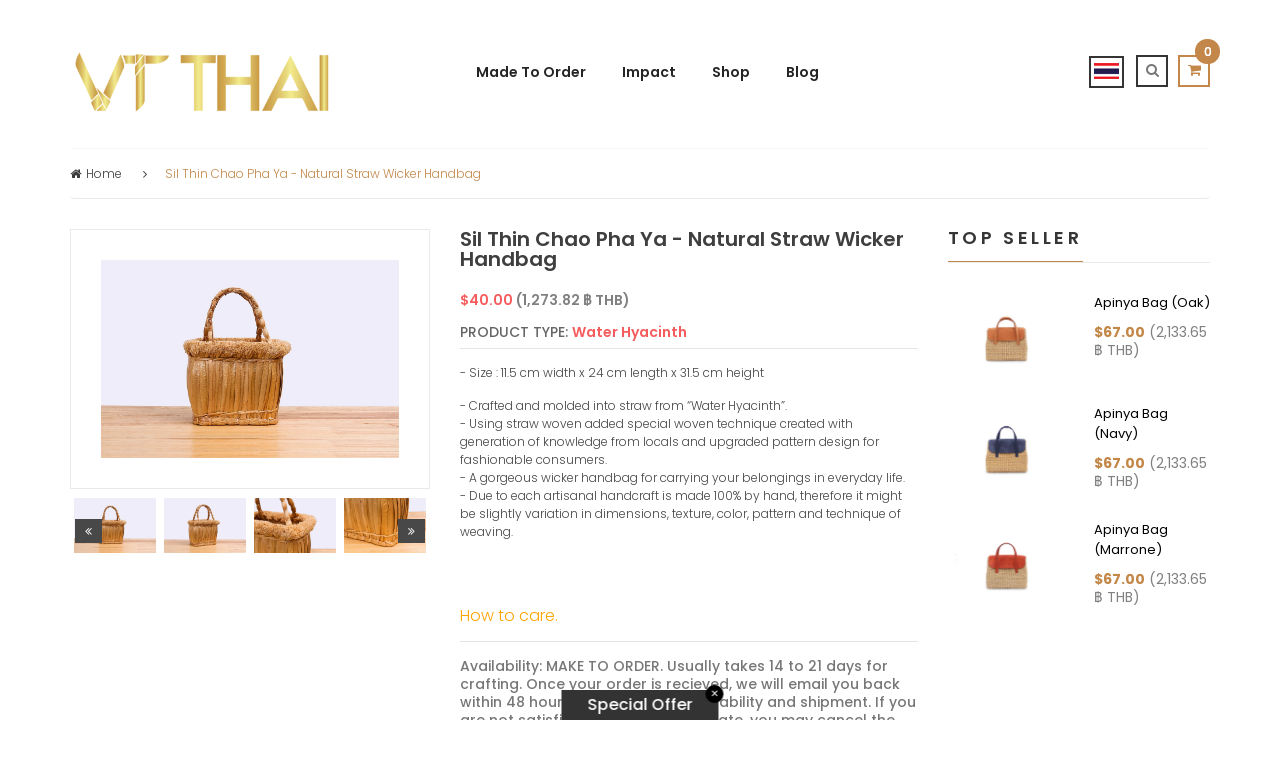

--- FILE ---
content_type: text/html; charset=utf-8
request_url: https://th.vtthai.com/products/sil-thin-chao-pha-ya-natural-straw-wicker-handbag
body_size: 36069
content:


<!DOCTYPE html>
<!--[if IE 8]><html class="no-js lt-ie9" lang="th"> <![endif]-->
<!--[if IE 9 ]><html class="ie9 no-js"> <![endif]-->
<!--[if (gt IE 9)|!(IE)]><!-->
<html lang="th"> <!--<![endif]-->
  <head>

    <!-- Basic page needs ================================================== -->
    <meta charset="utf-8">

    <!-- Facebook Pixel Code -->
    <script>
      !function(f,b,e,v,n,t,s){if(f.fbq)return;n=f.fbq=function(){n.callMethod?
              n.callMethod.apply(n,arguments):n.queue.push(arguments)};if(!f._fbq)f._fbq=n;
          n.push=n;n.loaded=!0;n.version='2.0';n.queue=[];t=b.createElement(e);t.async=!0;
          t.src=v;s=b.getElementsByTagName(e)[0];s.parentNode.insertBefore(t,s)}(window,
              document,'script','https://connect.facebook.net/en_US/fbevents.js');
      fbq('init', '875481619164495'); // Insert your pixel ID here.
      fbq('track', 'PageView');
    </script>
    <noscript><img height="1" width="1" style="display:none"
                 src="https://www.facebook.com/tr?id=875481619164495&ev=PageView&noscript=1"
      /></noscript>
    <!-- DO NOT MODIFY -->
    <!-- End Facebook Pixel Code -->

    <!-- Google Tag Manager -->
    <script>(function(w,d,s,l,i){w[l]=w[l]||[];w[l].push({'gtm.start':
          new Date().getTime(),event:'gtm.js'});var f=d.getElementsByTagName(s)[0],
          j=d.createElement(s),dl=l!='dataLayer'?'&l='+l:'';j.async=true;j.src=
          'https://www.googletagmanager.com/gtm.js?id='+i+dl;f.parentNode.insertBefore(j,f);
      })(window,document,'script','dataLayer','GTM-WT59SJ6');</script>
    <!-- End Google Tag Manager -->

    
    <link rel="shortcut icon" href="//th.vtthai.com/cdn/shop/t/11/assets/favicon.png?v=89908343429229798841618796805" type="image/png" />
    

    <!-- Title and description ================================================== -->
    <title>
      Sil Thin Chao Pha Ya - Natural straw wicker handbag – VTThai
    </title>
    <meta name="keywords" content="wicker baskets,shopping bag,cult gaia,folksy,handmade handbags,rattan basket,summer handbags,handmade purse">
    
    <meta name="description" content="Thailand Product 100% Handmade Thai Crafts Water Hyacinth Natural Products">
    

    <!-- Helpers ================================================== -->
    
<!-- /snippets/social-meta-tags.liquid -->


  <meta property="og:type" content="product">
  <meta property="og:title" content="Sil Thin Chao Pha Ya - Natural straw wicker handbag">
  
  <meta property="og:image" content="http://th.vtthai.com/cdn/shop/products/rsz_img_0317_2_grande.jpg?v=1501037911">
  <meta property="og:image:secure_url" content="https://th.vtthai.com/cdn/shop/products/rsz_img_0317_2_grande.jpg?v=1501037911">
  
  <meta property="og:image" content="http://th.vtthai.com/cdn/shop/products/rsz_img_0320_2_grande.jpg?v=1501037911">
  <meta property="og:image:secure_url" content="https://th.vtthai.com/cdn/shop/products/rsz_img_0320_2_grande.jpg?v=1501037911">
  
  <meta property="og:image" content="http://th.vtthai.com/cdn/shop/products/rsz_img_0322_grande.jpg?v=1501037911">
  <meta property="og:image:secure_url" content="https://th.vtthai.com/cdn/shop/products/rsz_img_0322_grande.jpg?v=1501037911">
  
  <meta property="og:price:amount" content="40.00">
  <meta property="og:price:currency" content="USD">


  <meta property="og:description" content="Thailand Product 100% Handmade Thai Crafts Water Hyacinth Natural Products">

  <meta property="og:url" content="https://th.vtthai.com/products/sil-thin-chao-pha-ya-natural-straw-wicker-handbag">
  <meta property="og:site_name" content="VTThai">





<meta name="twitter:card" content="summary_large_image">

  <meta name="twitter:title" content="Sil Thin Chao Pha Ya - Natural straw wicker handbag">
  <meta name="twitter:description" content="Thailand Product 100% Handmade Thai Crafts Water Hyacinth Natural Products">
  <meta name="twitter:image" content="https://th.vtthai.com/cdn/shop/products/rsz_img_0317_2_1024x1024.jpg?v=1501037911">
  <meta name="twitter:image:width" content="600">
  <meta name="twitter:image:height" content="600">


    <link rel="canonical" href="https://th.vtthai.com/products/sil-thin-chao-pha-ya-natural-straw-wicker-handbag">
    <meta name="viewport" content="width=device-width,initial-scale=1">
    <meta name="theme-color" content="#747474">

    <!-- CSS ================================================== -->
    <link href="//th.vtthai.com/cdn/shop/t/11/assets/timber.scss.css?v=80095498048275405501751359654" rel="stylesheet" type="text/css" media="all" />
    <link href="//fonts.googleapis.com/css?family=Poppins:400,500,700,300,600" rel="stylesheet" type="text/css" media="all" />
    <link href="//th.vtthai.com/cdn/shop/t/11/assets/bootstrap.min.css?v=120045362891220901471618796783" rel="stylesheet" type="text/css" media="all" />
    <link href="//th.vtthai.com/cdn/shop/t/11/assets/animate.css?v=112528187702979557901618796756" rel="stylesheet" type="text/css" media="all" />
    <link href="//th.vtthai.com/cdn/shop/t/11/assets/font-awesome.min.css?v=140533306961432629691618796806" rel="stylesheet" type="text/css" media="all" />
    <link href="//th.vtthai.com/cdn/shop/t/11/assets/jquery-ui.css?v=126215976011566569351618796833" rel="stylesheet" type="text/css" media="all" />
    <link href="//th.vtthai.com/cdn/shop/t/11/assets/main.css?v=93762202141957769581618796879" rel="stylesheet" type="text/css" media="all" />
    <link href="//th.vtthai.com/cdn/shop/t/11/assets/meanmenu.min.css?v=32272849492552095691618796881" rel="stylesheet" type="text/css" media="all" />
    <link href="//th.vtthai.com/cdn/shop/t/11/assets/nivo-slider.css?v=46429763569856813041618796892" rel="stylesheet" type="text/css" media="all" />
    <link href="//th.vtthai.com/cdn/shop/t/11/assets/normalize.css?v=128648580942015239121618796892" rel="stylesheet" type="text/css" media="all" />
    <link href="//th.vtthai.com/cdn/shop/t/11/assets/owl.carousel.css?v=110331726484084942761618796895" rel="stylesheet" type="text/css" media="all" />
    <link href="//th.vtthai.com/cdn/shop/t/11/assets/jquery.countdown.css?v=111603181540343972631618796835" rel="stylesheet" type="text/css" media="all" />
    <link href="//th.vtthai.com/cdn/shop/t/11/assets/owl.theme.css?v=74243885419713483341618796896" rel="stylesheet" type="text/css" media="all" />
    <link href="//th.vtthai.com/cdn/shop/t/11/assets/owl.transitions.css?v=97994563983531267491618796896" rel="stylesheet" type="text/css" media="all" />
    <link href="//th.vtthai.com/cdn/shop/t/11/assets/style.css?v=138217901555950695801751359654" rel="stylesheet" type="text/css" media="all" />
    <link href="//th.vtthai.com/cdn/shop/t/11/assets/responsive.css?v=22370255390339870671618796911" rel="stylesheet" type="text/css" media="all" />
      <link href="//th.vtthai.com/cdn/shop/t/11/assets/vtthai.css?v=181821435908501409081618796958" rel="stylesheet" type="text/css" media="all" />

    <!-- Header hook for plugins ================================================== -->
    


<script>window.performance && window.performance.mark && window.performance.mark('shopify.content_for_header.start');</script><meta id="shopify-digital-wallet" name="shopify-digital-wallet" content="/14458322/digital_wallets/dialog">
<link rel="alternate" type="application/json+oembed" href="https://vtthai.com/products/sil-thin-chao-pha-ya-natural-straw-wicker-handbag.oembed">
<script async="async" src="/checkouts/internal/preloads.js?locale=en-US"></script>
<script id="shopify-features" type="application/json">{"accessToken":"06836a7b3c0b7b89d57530b90cd72758","betas":["rich-media-storefront-analytics"],"domain":"th.vtthai.com","predictiveSearch":true,"shopId":14458322,"locale":"en"}</script>
<script>var Shopify = Shopify || {};
Shopify.shop = "vtthai.myshopify.com";
Shopify.locale = "en";
Shopify.currency = {"active":"USD","rate":"1.0"};
Shopify.country = "US";
Shopify.theme = {"name":"Vtthai edit 19-04-2021","id":120245878863,"schema_name":null,"schema_version":null,"theme_store_id":null,"role":"main"};
Shopify.theme.handle = "null";
Shopify.theme.style = {"id":null,"handle":null};
Shopify.cdnHost = "th.vtthai.com/cdn";
Shopify.routes = Shopify.routes || {};
Shopify.routes.root = "/";</script>
<script type="module">!function(o){(o.Shopify=o.Shopify||{}).modules=!0}(window);</script>
<script>!function(o){function n(){var o=[];function n(){o.push(Array.prototype.slice.apply(arguments))}return n.q=o,n}var t=o.Shopify=o.Shopify||{};t.loadFeatures=n(),t.autoloadFeatures=n()}(window);</script>
<script id="shop-js-analytics" type="application/json">{"pageType":"product"}</script>
<script defer="defer" async type="module" src="//th.vtthai.com/cdn/shopifycloud/shop-js/modules/v2/client.init-shop-cart-sync_dlpDe4U9.en.esm.js"></script>
<script defer="defer" async type="module" src="//th.vtthai.com/cdn/shopifycloud/shop-js/modules/v2/chunk.common_FunKbpTJ.esm.js"></script>
<script type="module">
  await import("//th.vtthai.com/cdn/shopifycloud/shop-js/modules/v2/client.init-shop-cart-sync_dlpDe4U9.en.esm.js");
await import("//th.vtthai.com/cdn/shopifycloud/shop-js/modules/v2/chunk.common_FunKbpTJ.esm.js");

  window.Shopify.SignInWithShop?.initShopCartSync?.({"fedCMEnabled":true,"windoidEnabled":true});

</script>
<script>(function() {
  var isLoaded = false;
  function asyncLoad() {
    if (isLoaded) return;
    isLoaded = true;
    var urls = ["\/\/www.mlveda.com\/MultiCurrency\/js\/jquery.currencies.min.js?shop=vtthai.myshopify.com","\/\/cdn.secomapp.com\/promotionpopup\/cdn\/allshops\/vtthai\/1643609616.js?shop=vtthai.myshopify.com","https:\/\/instashop.s3.amazonaws.com\/js-gz\/embed\/embed-1.7.0.js?gallery\u0026shop=vtthai.myshopify.com","https:\/\/cdn.tabarn.app\/cdn\/automatic-discount\/automatic-discount-v2.min.js?shop=vtthai.myshopify.com"];
    for (var i = 0; i < urls.length; i++) {
      var s = document.createElement('script');
      s.type = 'text/javascript';
      s.async = true;
      s.src = urls[i];
      var x = document.getElementsByTagName('script')[0];
      x.parentNode.insertBefore(s, x);
    }
  };
  if(window.attachEvent) {
    window.attachEvent('onload', asyncLoad);
  } else {
    window.addEventListener('load', asyncLoad, false);
  }
})();</script>
<script id="__st">var __st={"a":14458322,"offset":25200,"reqid":"07315426-920c-4834-a5cf-81d56f4e3386-1765480867","pageurl":"th.vtthai.com\/products\/sil-thin-chao-pha-ya-natural-straw-wicker-handbag","u":"4b2d99216acb","p":"product","rtyp":"product","rid":10865716678};</script>
<script>window.ShopifyPaypalV4VisibilityTracking = true;</script>
<script id="captcha-bootstrap">!function(){'use strict';const t='contact',e='account',n='new_comment',o=[[t,t],['blogs',n],['comments',n],[t,'customer']],c=[[e,'customer_login'],[e,'guest_login'],[e,'recover_customer_password'],[e,'create_customer']],r=t=>t.map((([t,e])=>`form[action*='/${t}']:not([data-nocaptcha='true']) input[name='form_type'][value='${e}']`)).join(','),a=t=>()=>t?[...document.querySelectorAll(t)].map((t=>t.form)):[];function s(){const t=[...o],e=r(t);return a(e)}const i='password',u='form_key',d=['recaptcha-v3-token','g-recaptcha-response','h-captcha-response',i],f=()=>{try{return window.sessionStorage}catch{return}},m='__shopify_v',_=t=>t.elements[u];function p(t,e,n=!1){try{const o=window.sessionStorage,c=JSON.parse(o.getItem(e)),{data:r}=function(t){const{data:e,action:n}=t;return t[m]||n?{data:e,action:n}:{data:t,action:n}}(c);for(const[e,n]of Object.entries(r))t.elements[e]&&(t.elements[e].value=n);n&&o.removeItem(e)}catch(o){console.error('form repopulation failed',{error:o})}}const l='form_type',E='cptcha';function T(t){t.dataset[E]=!0}const w=window,h=w.document,L='Shopify',v='ce_forms',y='captcha';let A=!1;((t,e)=>{const n=(g='f06e6c50-85a8-45c8-87d0-21a2b65856fe',I='https://cdn.shopify.com/shopifycloud/storefront-forms-hcaptcha/ce_storefront_forms_captcha_hcaptcha.v1.5.2.iife.js',D={infoText:'Protected by hCaptcha',privacyText:'Privacy',termsText:'Terms'},(t,e,n)=>{const o=w[L][v],c=o.bindForm;if(c)return c(t,g,e,D).then(n);var r;o.q.push([[t,g,e,D],n]),r=I,A||(h.body.append(Object.assign(h.createElement('script'),{id:'captcha-provider',async:!0,src:r})),A=!0)});var g,I,D;w[L]=w[L]||{},w[L][v]=w[L][v]||{},w[L][v].q=[],w[L][y]=w[L][y]||{},w[L][y].protect=function(t,e){n(t,void 0,e),T(t)},Object.freeze(w[L][y]),function(t,e,n,w,h,L){const[v,y,A,g]=function(t,e,n){const i=e?o:[],u=t?c:[],d=[...i,...u],f=r(d),m=r(i),_=r(d.filter((([t,e])=>n.includes(e))));return[a(f),a(m),a(_),s()]}(w,h,L),I=t=>{const e=t.target;return e instanceof HTMLFormElement?e:e&&e.form},D=t=>v().includes(t);t.addEventListener('submit',(t=>{const e=I(t);if(!e)return;const n=D(e)&&!e.dataset.hcaptchaBound&&!e.dataset.recaptchaBound,o=_(e),c=g().includes(e)&&(!o||!o.value);(n||c)&&t.preventDefault(),c&&!n&&(function(t){try{if(!f())return;!function(t){const e=f();if(!e)return;const n=_(t);if(!n)return;const o=n.value;o&&e.removeItem(o)}(t);const e=Array.from(Array(32),(()=>Math.random().toString(36)[2])).join('');!function(t,e){_(t)||t.append(Object.assign(document.createElement('input'),{type:'hidden',name:u})),t.elements[u].value=e}(t,e),function(t,e){const n=f();if(!n)return;const o=[...t.querySelectorAll(`input[type='${i}']`)].map((({name:t})=>t)),c=[...d,...o],r={};for(const[a,s]of new FormData(t).entries())c.includes(a)||(r[a]=s);n.setItem(e,JSON.stringify({[m]:1,action:t.action,data:r}))}(t,e)}catch(e){console.error('failed to persist form',e)}}(e),e.submit())}));const S=(t,e)=>{t&&!t.dataset[E]&&(n(t,e.some((e=>e===t))),T(t))};for(const o of['focusin','change'])t.addEventListener(o,(t=>{const e=I(t);D(e)&&S(e,y())}));const B=e.get('form_key'),M=e.get(l),P=B&&M;t.addEventListener('DOMContentLoaded',(()=>{const t=y();if(P)for(const e of t)e.elements[l].value===M&&p(e,B);[...new Set([...A(),...v().filter((t=>'true'===t.dataset.shopifyCaptcha))])].forEach((e=>S(e,t)))}))}(h,new URLSearchParams(w.location.search),n,t,e,['guest_login'])})(!0,!0)}();</script>
<script integrity="sha256-52AcMU7V7pcBOXWImdc/TAGTFKeNjmkeM1Pvks/DTgc=" data-source-attribution="shopify.loadfeatures" defer="defer" src="//th.vtthai.com/cdn/shopifycloud/storefront/assets/storefront/load_feature-81c60534.js" crossorigin="anonymous"></script>
<script data-source-attribution="shopify.dynamic_checkout.dynamic.init">var Shopify=Shopify||{};Shopify.PaymentButton=Shopify.PaymentButton||{isStorefrontPortableWallets:!0,init:function(){window.Shopify.PaymentButton.init=function(){};var t=document.createElement("script");t.src="https://th.vtthai.com/cdn/shopifycloud/portable-wallets/latest/portable-wallets.en.js",t.type="module",document.head.appendChild(t)}};
</script>
<script data-source-attribution="shopify.dynamic_checkout.buyer_consent">
  function portableWalletsHideBuyerConsent(e){var t=document.getElementById("shopify-buyer-consent"),n=document.getElementById("shopify-subscription-policy-button");t&&n&&(t.classList.add("hidden"),t.setAttribute("aria-hidden","true"),n.removeEventListener("click",e))}function portableWalletsShowBuyerConsent(e){var t=document.getElementById("shopify-buyer-consent"),n=document.getElementById("shopify-subscription-policy-button");t&&n&&(t.classList.remove("hidden"),t.removeAttribute("aria-hidden"),n.addEventListener("click",e))}window.Shopify?.PaymentButton&&(window.Shopify.PaymentButton.hideBuyerConsent=portableWalletsHideBuyerConsent,window.Shopify.PaymentButton.showBuyerConsent=portableWalletsShowBuyerConsent);
</script>
<script data-source-attribution="shopify.dynamic_checkout.cart.bootstrap">document.addEventListener("DOMContentLoaded",(function(){function t(){return document.querySelector("shopify-accelerated-checkout-cart, shopify-accelerated-checkout")}if(t())Shopify.PaymentButton.init();else{new MutationObserver((function(e,n){t()&&(Shopify.PaymentButton.init(),n.disconnect())})).observe(document.body,{childList:!0,subtree:!0})}}));
</script>

<script>window.performance && window.performance.mark && window.performance.mark('shopify.content_for_header.end');</script>
    <!-- /snippets/oldIE-js.liquid -->


<!--[if lt IE 9]>
<script src="//cdnjs.cloudflare.com/ajax/libs/html5shiv/3.7.2/html5shiv.min.js" type="text/javascript"></script>
<script src="//th.vtthai.com/cdn/shop/t/11/assets/respond.min.js?v=52248677837542619231618796910" type="text/javascript"></script>
<link href="//th.vtthai.com/cdn/shop/t/11/assets/respond-proxy.html" id="respond-proxy" rel="respond-proxy" />
<link href="//th.vtthai.com/search?q=b7b3302192ef0f279be56fc061189a6f" id="respond-redirect" rel="respond-redirect" />
<script src="//th.vtthai.com/search?q=b7b3302192ef0f279be56fc061189a6f" type="text/javascript"></script>
<![endif]-->



    <script src="//ajax.googleapis.com/ajax/libs/jquery/1.11.0/jquery.min.js" type="text/javascript"></script>
    <script src="//maps.googleapis.com/maps/api/js" type="text/javascript"></script>
    <script src="//th.vtthai.com/cdn/shop/t/11/assets/modernizr.min.js?v=137617515274177302221618796887" type="text/javascript"></script>
    <script src="//th.vtthai.com/cdn/shop/t/11/assets/wishlist.js?v=9825917346847391621618796944" type="text/javascript"></script>
    <script src="//th.vtthai.com/cdn/shop/t/11/assets/bootstrap.min.js?v=29428992816932961571618796783" type="text/javascript"></script>
    <script src="//th.vtthai.com/cdn/shop/t/11/assets/jquery.nivo.slider.pack.js?v=132974533973173063541618796840" type="text/javascript"></script>
    <script src="//th.vtthai.com/cdn/shop/t/11/assets/jquery.plugin.js?v=13547650467041443101618796840" type="text/javascript"></script>
    <script src="//th.vtthai.com/cdn/shop/t/11/assets/jquery.countdown.js?v=124923184401683699491618796836" type="text/javascript"></script>
    <script src="//th.vtthai.com/cdn/shop/t/11/assets/jquery.scrollUp.min.js?v=63287692823651486111618796841" type="text/javascript"></script>
    <script src="//th.vtthai.com/cdn/shop/t/11/assets/owl.carousel.min.js?v=172343525520528680791618796895" type="text/javascript"></script>
    <script src="//th.vtthai.com/cdn/shopifycloud/storefront/assets/themes_support/option_selection-b017cd28.js" type="text/javascript"></script>
    <script src="//th.vtthai.com/cdn/shopifycloud/storefront/assets/themes_support/api.jquery-7ab1a3a4.js" type="text/javascript"></script>
    <script src="//th.vtthai.com/cdn/shop/t/11/assets/cart.api.js?v=136802798589797374751618796791" type="text/javascript"></script>
    <!-- Zoom ================================================== -->
    <script src="//th.vtthai.com/cdn/shop/t/11/assets/jquery.elevatezoom.js?v=3369924714741501771618796837" type="text/javascript"></script>
    <script src="//th.vtthai.com/cdn/shop/t/11/assets/jquery.matchHeight.js?v=139432870289173031671618796839" type="text/javascript"></script>
    <script src="//th.vtthai.com/cdn/shop/t/11/assets/plugins.js?v=8618577496855924921618796902" type="text/javascript"></script>
    <script src="//th.vtthai.com/cdn/shop/t/11/assets/jquery.meanmenu.js?v=166210971335237119481618796839" type="text/javascript"></script>
    <script src="//th.vtthai.com/cdn/shop/t/11/assets/main.js?v=127745487774801837511618796879" type="text/javascript"></script>
    <script src="//th.vtthai.com/cdn/shop/t/11/assets/vtthai.js?v=174358773644623277951751359654" type="text/javascript"></script>



    <!-- Countdown ================================================== -->

    
    
  <script>window.mlvedaShopCurrency = "USD";
window.shopCurrency = "USD";
window.supported_currencies = "USD JPY CNY THB";
</script>
<link rel="alternate" hreflang="th" href="https://th.vtthai.com/products/sil-thin-chao-pha-ya-natural-straw-wicker-handbag" /><link rel="alternate" hreflang="en" href="https://www.vtthai.com/products/sil-thin-chao-pha-ya-natural-straw-wicker-handbag" /><link rel="alternate" hreflang="ja" href="https://jp.vtthai.com/products/sil-thin-chao-pha-ya-natural-straw-wicker-handbag" />
  <link rel="stylesheet" href="//th.vtthai.com/cdn/shop/t/11/assets/sca-pp.css?v=26248894406678077071618796912">
 <script>
  
	SCAPPLive = {};
  
  SCAPPShop = {};
    
  </script>
<script src="//th.vtthai.com/cdn/shop/t/11/assets/sca-pp-initial.js?v=94064858505472460041643609617" type="text/javascript"></script>
   
<link href="https://cdn.shopify.com/extensions/0199a438-2b43-7d72-ba8c-f8472dfb5cdc/promotion-popup-allnew-26/assets/popup-main.css" rel="stylesheet" type="text/css" media="all">
<link href="https://monorail-edge.shopifysvc.com" rel="dns-prefetch">
<script>(function(){if ("sendBeacon" in navigator && "performance" in window) {try {var session_token_from_headers = performance.getEntriesByType('navigation')[0].serverTiming.find(x => x.name == '_s').description;} catch {var session_token_from_headers = undefined;}var session_cookie_matches = document.cookie.match(/_shopify_s=([^;]*)/);var session_token_from_cookie = session_cookie_matches && session_cookie_matches.length === 2 ? session_cookie_matches[1] : "";var session_token = session_token_from_headers || session_token_from_cookie || "";function handle_abandonment_event(e) {var entries = performance.getEntries().filter(function(entry) {return /monorail-edge.shopifysvc.com/.test(entry.name);});if (!window.abandonment_tracked && entries.length === 0) {window.abandonment_tracked = true;var currentMs = Date.now();var navigation_start = performance.timing.navigationStart;var payload = {shop_id: 14458322,url: window.location.href,navigation_start,duration: currentMs - navigation_start,session_token,page_type: "product"};window.navigator.sendBeacon("https://monorail-edge.shopifysvc.com/v1/produce", JSON.stringify({schema_id: "online_store_buyer_site_abandonment/1.1",payload: payload,metadata: {event_created_at_ms: currentMs,event_sent_at_ms: currentMs}}));}}window.addEventListener('pagehide', handle_abandonment_event);}}());</script>
<script id="web-pixels-manager-setup">(function e(e,d,r,n,o){if(void 0===o&&(o={}),!Boolean(null===(a=null===(i=window.Shopify)||void 0===i?void 0:i.analytics)||void 0===a?void 0:a.replayQueue)){var i,a;window.Shopify=window.Shopify||{};var t=window.Shopify;t.analytics=t.analytics||{};var s=t.analytics;s.replayQueue=[],s.publish=function(e,d,r){return s.replayQueue.push([e,d,r]),!0};try{self.performance.mark("wpm:start")}catch(e){}var l=function(){var e={modern:/Edge?\/(1{2}[4-9]|1[2-9]\d|[2-9]\d{2}|\d{4,})\.\d+(\.\d+|)|Firefox\/(1{2}[4-9]|1[2-9]\d|[2-9]\d{2}|\d{4,})\.\d+(\.\d+|)|Chrom(ium|e)\/(9{2}|\d{3,})\.\d+(\.\d+|)|(Maci|X1{2}).+ Version\/(15\.\d+|(1[6-9]|[2-9]\d|\d{3,})\.\d+)([,.]\d+|)( \(\w+\)|)( Mobile\/\w+|) Safari\/|Chrome.+OPR\/(9{2}|\d{3,})\.\d+\.\d+|(CPU[ +]OS|iPhone[ +]OS|CPU[ +]iPhone|CPU IPhone OS|CPU iPad OS)[ +]+(15[._]\d+|(1[6-9]|[2-9]\d|\d{3,})[._]\d+)([._]\d+|)|Android:?[ /-](13[3-9]|1[4-9]\d|[2-9]\d{2}|\d{4,})(\.\d+|)(\.\d+|)|Android.+Firefox\/(13[5-9]|1[4-9]\d|[2-9]\d{2}|\d{4,})\.\d+(\.\d+|)|Android.+Chrom(ium|e)\/(13[3-9]|1[4-9]\d|[2-9]\d{2}|\d{4,})\.\d+(\.\d+|)|SamsungBrowser\/([2-9]\d|\d{3,})\.\d+/,legacy:/Edge?\/(1[6-9]|[2-9]\d|\d{3,})\.\d+(\.\d+|)|Firefox\/(5[4-9]|[6-9]\d|\d{3,})\.\d+(\.\d+|)|Chrom(ium|e)\/(5[1-9]|[6-9]\d|\d{3,})\.\d+(\.\d+|)([\d.]+$|.*Safari\/(?![\d.]+ Edge\/[\d.]+$))|(Maci|X1{2}).+ Version\/(10\.\d+|(1[1-9]|[2-9]\d|\d{3,})\.\d+)([,.]\d+|)( \(\w+\)|)( Mobile\/\w+|) Safari\/|Chrome.+OPR\/(3[89]|[4-9]\d|\d{3,})\.\d+\.\d+|(CPU[ +]OS|iPhone[ +]OS|CPU[ +]iPhone|CPU IPhone OS|CPU iPad OS)[ +]+(10[._]\d+|(1[1-9]|[2-9]\d|\d{3,})[._]\d+)([._]\d+|)|Android:?[ /-](13[3-9]|1[4-9]\d|[2-9]\d{2}|\d{4,})(\.\d+|)(\.\d+|)|Mobile Safari.+OPR\/([89]\d|\d{3,})\.\d+\.\d+|Android.+Firefox\/(13[5-9]|1[4-9]\d|[2-9]\d{2}|\d{4,})\.\d+(\.\d+|)|Android.+Chrom(ium|e)\/(13[3-9]|1[4-9]\d|[2-9]\d{2}|\d{4,})\.\d+(\.\d+|)|Android.+(UC? ?Browser|UCWEB|U3)[ /]?(15\.([5-9]|\d{2,})|(1[6-9]|[2-9]\d|\d{3,})\.\d+)\.\d+|SamsungBrowser\/(5\.\d+|([6-9]|\d{2,})\.\d+)|Android.+MQ{2}Browser\/(14(\.(9|\d{2,})|)|(1[5-9]|[2-9]\d|\d{3,})(\.\d+|))(\.\d+|)|K[Aa][Ii]OS\/(3\.\d+|([4-9]|\d{2,})\.\d+)(\.\d+|)/},d=e.modern,r=e.legacy,n=navigator.userAgent;return n.match(d)?"modern":n.match(r)?"legacy":"unknown"}(),u="modern"===l?"modern":"legacy",c=(null!=n?n:{modern:"",legacy:""})[u],f=function(e){return[e.baseUrl,"/wpm","/b",e.hashVersion,"modern"===e.buildTarget?"m":"l",".js"].join("")}({baseUrl:d,hashVersion:r,buildTarget:u}),m=function(e){var d=e.version,r=e.bundleTarget,n=e.surface,o=e.pageUrl,i=e.monorailEndpoint;return{emit:function(e){var a=e.status,t=e.errorMsg,s=(new Date).getTime(),l=JSON.stringify({metadata:{event_sent_at_ms:s},events:[{schema_id:"web_pixels_manager_load/3.1",payload:{version:d,bundle_target:r,page_url:o,status:a,surface:n,error_msg:t},metadata:{event_created_at_ms:s}}]});if(!i)return console&&console.warn&&console.warn("[Web Pixels Manager] No Monorail endpoint provided, skipping logging."),!1;try{return self.navigator.sendBeacon.bind(self.navigator)(i,l)}catch(e){}var u=new XMLHttpRequest;try{return u.open("POST",i,!0),u.setRequestHeader("Content-Type","text/plain"),u.send(l),!0}catch(e){return console&&console.warn&&console.warn("[Web Pixels Manager] Got an unhandled error while logging to Monorail."),!1}}}}({version:r,bundleTarget:l,surface:e.surface,pageUrl:self.location.href,monorailEndpoint:e.monorailEndpoint});try{o.browserTarget=l,function(e){var d=e.src,r=e.async,n=void 0===r||r,o=e.onload,i=e.onerror,a=e.sri,t=e.scriptDataAttributes,s=void 0===t?{}:t,l=document.createElement("script"),u=document.querySelector("head"),c=document.querySelector("body");if(l.async=n,l.src=d,a&&(l.integrity=a,l.crossOrigin="anonymous"),s)for(var f in s)if(Object.prototype.hasOwnProperty.call(s,f))try{l.dataset[f]=s[f]}catch(e){}if(o&&l.addEventListener("load",o),i&&l.addEventListener("error",i),u)u.appendChild(l);else{if(!c)throw new Error("Did not find a head or body element to append the script");c.appendChild(l)}}({src:f,async:!0,onload:function(){if(!function(){var e,d;return Boolean(null===(d=null===(e=window.Shopify)||void 0===e?void 0:e.analytics)||void 0===d?void 0:d.initialized)}()){var d=window.webPixelsManager.init(e)||void 0;if(d){var r=window.Shopify.analytics;r.replayQueue.forEach((function(e){var r=e[0],n=e[1],o=e[2];d.publishCustomEvent(r,n,o)})),r.replayQueue=[],r.publish=d.publishCustomEvent,r.visitor=d.visitor,r.initialized=!0}}},onerror:function(){return m.emit({status:"failed",errorMsg:"".concat(f," has failed to load")})},sri:function(e){var d=/^sha384-[A-Za-z0-9+/=]+$/;return"string"==typeof e&&d.test(e)}(c)?c:"",scriptDataAttributes:o}),m.emit({status:"loading"})}catch(e){m.emit({status:"failed",errorMsg:(null==e?void 0:e.message)||"Unknown error"})}}})({shopId: 14458322,storefrontBaseUrl: "https://vtthai.com",extensionsBaseUrl: "https://extensions.shopifycdn.com/cdn/shopifycloud/web-pixels-manager",monorailEndpoint: "https://monorail-edge.shopifysvc.com/unstable/produce_batch",surface: "storefront-renderer",enabledBetaFlags: ["2dca8a86"],webPixelsConfigList: [{"id":"208142583","configuration":"{\"pixel_id\":\"269904610780936\",\"pixel_type\":\"facebook_pixel\",\"metaapp_system_user_token\":\"-\"}","eventPayloadVersion":"v1","runtimeContext":"OPEN","scriptVersion":"ca16bc87fe92b6042fbaa3acc2fbdaa6","type":"APP","apiClientId":2329312,"privacyPurposes":["ANALYTICS","MARKETING","SALE_OF_DATA"],"dataSharingAdjustments":{"protectedCustomerApprovalScopes":["read_customer_address","read_customer_email","read_customer_name","read_customer_personal_data","read_customer_phone"]}},{"id":"135889143","eventPayloadVersion":"v1","runtimeContext":"LAX","scriptVersion":"1","type":"CUSTOM","privacyPurposes":["ANALYTICS"],"name":"Google Analytics tag (migrated)"},{"id":"shopify-app-pixel","configuration":"{}","eventPayloadVersion":"v1","runtimeContext":"STRICT","scriptVersion":"0450","apiClientId":"shopify-pixel","type":"APP","privacyPurposes":["ANALYTICS","MARKETING"]},{"id":"shopify-custom-pixel","eventPayloadVersion":"v1","runtimeContext":"LAX","scriptVersion":"0450","apiClientId":"shopify-pixel","type":"CUSTOM","privacyPurposes":["ANALYTICS","MARKETING"]}],isMerchantRequest: false,initData: {"shop":{"name":"VTThai","paymentSettings":{"currencyCode":"USD"},"myshopifyDomain":"vtthai.myshopify.com","countryCode":"TH","storefrontUrl":"https:\/\/vtthai.com"},"customer":null,"cart":null,"checkout":null,"productVariants":[{"price":{"amount":40.0,"currencyCode":"USD"},"product":{"title":"Sil Thin Chao Pha Ya - Natural straw wicker handbag","vendor":"VTThai","id":"10865716678","untranslatedTitle":"Sil Thin Chao Pha Ya - Natural straw wicker handbag","url":"\/products\/sil-thin-chao-pha-ya-natural-straw-wicker-handbag","type":"Water Hyacinth"},"id":"45629914438","image":{"src":"\/\/th.vtthai.com\/cdn\/shop\/products\/rsz_img_0317_2.jpg?v=1501037911"},"sku":"ST170603","title":"Default Title","untranslatedTitle":"Default Title"}],"purchasingCompany":null},},"https://th.vtthai.com/cdn","ae1676cfwd2530674p4253c800m34e853cb",{"modern":"","legacy":""},{"shopId":"14458322","storefrontBaseUrl":"https:\/\/vtthai.com","extensionBaseUrl":"https:\/\/extensions.shopifycdn.com\/cdn\/shopifycloud\/web-pixels-manager","surface":"storefront-renderer","enabledBetaFlags":"[\"2dca8a86\"]","isMerchantRequest":"false","hashVersion":"ae1676cfwd2530674p4253c800m34e853cb","publish":"custom","events":"[[\"page_viewed\",{}],[\"product_viewed\",{\"productVariant\":{\"price\":{\"amount\":40.0,\"currencyCode\":\"USD\"},\"product\":{\"title\":\"Sil Thin Chao Pha Ya - Natural straw wicker handbag\",\"vendor\":\"VTThai\",\"id\":\"10865716678\",\"untranslatedTitle\":\"Sil Thin Chao Pha Ya - Natural straw wicker handbag\",\"url\":\"\/products\/sil-thin-chao-pha-ya-natural-straw-wicker-handbag\",\"type\":\"Water Hyacinth\"},\"id\":\"45629914438\",\"image\":{\"src\":\"\/\/th.vtthai.com\/cdn\/shop\/products\/rsz_img_0317_2.jpg?v=1501037911\"},\"sku\":\"ST170603\",\"title\":\"Default Title\",\"untranslatedTitle\":\"Default Title\"}}]]"});</script><script>
  window.ShopifyAnalytics = window.ShopifyAnalytics || {};
  window.ShopifyAnalytics.meta = window.ShopifyAnalytics.meta || {};
  window.ShopifyAnalytics.meta.currency = 'USD';
  var meta = {"product":{"id":10865716678,"gid":"gid:\/\/shopify\/Product\/10865716678","vendor":"VTThai","type":"Water Hyacinth","variants":[{"id":45629914438,"price":4000,"name":"Sil Thin Chao Pha Ya - Natural straw wicker handbag","public_title":null,"sku":"ST170603"}],"remote":false},"page":{"pageType":"product","resourceType":"product","resourceId":10865716678}};
  for (var attr in meta) {
    window.ShopifyAnalytics.meta[attr] = meta[attr];
  }
</script>
<script class="analytics">
  (function () {
    var customDocumentWrite = function(content) {
      var jquery = null;

      if (window.jQuery) {
        jquery = window.jQuery;
      } else if (window.Checkout && window.Checkout.$) {
        jquery = window.Checkout.$;
      }

      if (jquery) {
        jquery('body').append(content);
      }
    };

    var hasLoggedConversion = function(token) {
      if (token) {
        return document.cookie.indexOf('loggedConversion=' + token) !== -1;
      }
      return false;
    }

    var setCookieIfConversion = function(token) {
      if (token) {
        var twoMonthsFromNow = new Date(Date.now());
        twoMonthsFromNow.setMonth(twoMonthsFromNow.getMonth() + 2);

        document.cookie = 'loggedConversion=' + token + '; expires=' + twoMonthsFromNow;
      }
    }

    var trekkie = window.ShopifyAnalytics.lib = window.trekkie = window.trekkie || [];
    if (trekkie.integrations) {
      return;
    }
    trekkie.methods = [
      'identify',
      'page',
      'ready',
      'track',
      'trackForm',
      'trackLink'
    ];
    trekkie.factory = function(method) {
      return function() {
        var args = Array.prototype.slice.call(arguments);
        args.unshift(method);
        trekkie.push(args);
        return trekkie;
      };
    };
    for (var i = 0; i < trekkie.methods.length; i++) {
      var key = trekkie.methods[i];
      trekkie[key] = trekkie.factory(key);
    }
    trekkie.load = function(config) {
      trekkie.config = config || {};
      trekkie.config.initialDocumentCookie = document.cookie;
      var first = document.getElementsByTagName('script')[0];
      var script = document.createElement('script');
      script.type = 'text/javascript';
      script.onerror = function(e) {
        var scriptFallback = document.createElement('script');
        scriptFallback.type = 'text/javascript';
        scriptFallback.onerror = function(error) {
                var Monorail = {
      produce: function produce(monorailDomain, schemaId, payload) {
        var currentMs = new Date().getTime();
        var event = {
          schema_id: schemaId,
          payload: payload,
          metadata: {
            event_created_at_ms: currentMs,
            event_sent_at_ms: currentMs
          }
        };
        return Monorail.sendRequest("https://" + monorailDomain + "/v1/produce", JSON.stringify(event));
      },
      sendRequest: function sendRequest(endpointUrl, payload) {
        // Try the sendBeacon API
        if (window && window.navigator && typeof window.navigator.sendBeacon === 'function' && typeof window.Blob === 'function' && !Monorail.isIos12()) {
          var blobData = new window.Blob([payload], {
            type: 'text/plain'
          });

          if (window.navigator.sendBeacon(endpointUrl, blobData)) {
            return true;
          } // sendBeacon was not successful

        } // XHR beacon

        var xhr = new XMLHttpRequest();

        try {
          xhr.open('POST', endpointUrl);
          xhr.setRequestHeader('Content-Type', 'text/plain');
          xhr.send(payload);
        } catch (e) {
          console.log(e);
        }

        return false;
      },
      isIos12: function isIos12() {
        return window.navigator.userAgent.lastIndexOf('iPhone; CPU iPhone OS 12_') !== -1 || window.navigator.userAgent.lastIndexOf('iPad; CPU OS 12_') !== -1;
      }
    };
    Monorail.produce('monorail-edge.shopifysvc.com',
      'trekkie_storefront_load_errors/1.1',
      {shop_id: 14458322,
      theme_id: 120245878863,
      app_name: "storefront",
      context_url: window.location.href,
      source_url: "//th.vtthai.com/cdn/s/trekkie.storefront.1a0636ab3186d698599065cb6ce9903ebacdd71a.min.js"});

        };
        scriptFallback.async = true;
        scriptFallback.src = '//th.vtthai.com/cdn/s/trekkie.storefront.1a0636ab3186d698599065cb6ce9903ebacdd71a.min.js';
        first.parentNode.insertBefore(scriptFallback, first);
      };
      script.async = true;
      script.src = '//th.vtthai.com/cdn/s/trekkie.storefront.1a0636ab3186d698599065cb6ce9903ebacdd71a.min.js';
      first.parentNode.insertBefore(script, first);
    };
    trekkie.load(
      {"Trekkie":{"appName":"storefront","development":false,"defaultAttributes":{"shopId":14458322,"isMerchantRequest":null,"themeId":120245878863,"themeCityHash":"9017280974526267556","contentLanguage":"en","currency":"USD","eventMetadataId":"42b69dfe-3e14-4a56-b925-eacdf470b215"},"isServerSideCookieWritingEnabled":true,"monorailRegion":"shop_domain","enabledBetaFlags":["f0df213a"]},"Session Attribution":{},"S2S":{"facebookCapiEnabled":true,"source":"trekkie-storefront-renderer","apiClientId":580111}}
    );

    var loaded = false;
    trekkie.ready(function() {
      if (loaded) return;
      loaded = true;

      window.ShopifyAnalytics.lib = window.trekkie;

      var originalDocumentWrite = document.write;
      document.write = customDocumentWrite;
      try { window.ShopifyAnalytics.merchantGoogleAnalytics.call(this); } catch(error) {};
      document.write = originalDocumentWrite;

      window.ShopifyAnalytics.lib.page(null,{"pageType":"product","resourceType":"product","resourceId":10865716678,"shopifyEmitted":true});

      var match = window.location.pathname.match(/checkouts\/(.+)\/(thank_you|post_purchase)/)
      var token = match? match[1]: undefined;
      if (!hasLoggedConversion(token)) {
        setCookieIfConversion(token);
        window.ShopifyAnalytics.lib.track("Viewed Product",{"currency":"USD","variantId":45629914438,"productId":10865716678,"productGid":"gid:\/\/shopify\/Product\/10865716678","name":"Sil Thin Chao Pha Ya - Natural straw wicker handbag","price":"40.00","sku":"ST170603","brand":"VTThai","variant":null,"category":"Water Hyacinth","nonInteraction":true,"remote":false},undefined,undefined,{"shopifyEmitted":true});
      window.ShopifyAnalytics.lib.track("monorail:\/\/trekkie_storefront_viewed_product\/1.1",{"currency":"USD","variantId":45629914438,"productId":10865716678,"productGid":"gid:\/\/shopify\/Product\/10865716678","name":"Sil Thin Chao Pha Ya - Natural straw wicker handbag","price":"40.00","sku":"ST170603","brand":"VTThai","variant":null,"category":"Water Hyacinth","nonInteraction":true,"remote":false,"referer":"https:\/\/th.vtthai.com\/products\/sil-thin-chao-pha-ya-natural-straw-wicker-handbag"});
      }
    });


        var eventsListenerScript = document.createElement('script');
        eventsListenerScript.async = true;
        eventsListenerScript.src = "//th.vtthai.com/cdn/shopifycloud/storefront/assets/shop_events_listener-3da45d37.js";
        document.getElementsByTagName('head')[0].appendChild(eventsListenerScript);

})();</script>
  <script>
  if (!window.ga || (window.ga && typeof window.ga !== 'function')) {
    window.ga = function ga() {
      (window.ga.q = window.ga.q || []).push(arguments);
      if (window.Shopify && window.Shopify.analytics && typeof window.Shopify.analytics.publish === 'function') {
        window.Shopify.analytics.publish("ga_stub_called", {}, {sendTo: "google_osp_migration"});
      }
      console.error("Shopify's Google Analytics stub called with:", Array.from(arguments), "\nSee https://help.shopify.com/manual/promoting-marketing/pixels/pixel-migration#google for more information.");
    };
    if (window.Shopify && window.Shopify.analytics && typeof window.Shopify.analytics.publish === 'function') {
      window.Shopify.analytics.publish("ga_stub_initialized", {}, {sendTo: "google_osp_migration"});
    }
  }
</script>
<script
  defer
  src="https://th.vtthai.com/cdn/shopifycloud/perf-kit/shopify-perf-kit-2.1.2.min.js"
  data-application="storefront-renderer"
  data-shop-id="14458322"
  data-render-region="gcp-us-central1"
  data-page-type="product"
  data-theme-instance-id="120245878863"
  data-theme-name=""
  data-theme-version=""
  data-monorail-region="shop_domain"
  data-resource-timing-sampling-rate="10"
  data-shs="true"
  data-shs-beacon="true"
  data-shs-export-with-fetch="true"
  data-shs-logs-sample-rate="1"
></script>
</head>

  
  <body id="sil-thin-chao-pha-ya-natural-straw-wicker-handbag" class="template-product" >
   

    
    
    <!-- Google Tag Manager (noscript) -->
    <noscript><iframe src="https://www.googletagmanager.com/ns.html?id=GTM-WT59SJ6"
                    height="0" width="0" style="display:none;visibility:hidden"></iframe></noscript>
    <!-- End Google Tag Manager (noscript) -->

	






<script>
$(function() {
  // Current Ajax request.
  var currentAjaxRequest = null;
  // Grabbing all search forms on the page, and adding a .search-results list to each.
  var searchForms = $('form[action="/search"]').css('position','relative').each(function() {
    // Grabbing text input.
    var input = $(this).find('input[name="q"]');
    // Adding a list for showing search results.
    var offSet = input.position().top + input.innerHeight();
    $('<ul class="search-results home-two"></ul>').css( { 'position': 'absolute', 'left': '-1px', 'top': offSet } ).appendTo($(this)).hide();    
    // Listening to keyup and change on the text field within these search forms.
    input.attr('autocomplete', 'off').bind('keyup change', function() {
      // What's the search term?
      var term = $(this).val();
      // What's the search form?
      var form = $(this).closest('form');
      // What's the search URL?
      var searchURL = '/search?type=product&q=' + term;
      // What's the search results list?
      var resultsList = form.find('.search-results');
      // If that's a new term and it contains at least 3 characters.
      if (term.length > 3 && term != $(this).attr('data-old-term')) {
        // Saving old query.
        $(this).attr('data-old-term', term);
        // Killing any Ajax request that's currently being processed.
        if (currentAjaxRequest != null) currentAjaxRequest.abort();
        // Pulling results.
        currentAjaxRequest = $.getJSON(searchURL + '&view=json', function(data) {
          // Reset results.
          resultsList.empty();
          // If we have no results.
          if(data.results_count == 0) {
            // resultsList.html('<li><span class="title">No results.</span></li>');
            // resultsList.fadeIn(100);
            resultsList.hide();
          } else {
            // If we have results.
            $.each(data.results, function(index, item) {
              var link = $('<a></a>').attr('href', item.url);
              link.append('<span class="thumbnail"><img src="' + item.thumbnail + '" /></span>');
              link.append('<span class="title">' + item.title + '</span>');
              link.wrap('<li></li>');
              resultsList.append(link.parent());
            });
            // The Ajax request will return at the most 10 results.
            // If there are more than 10, let's link to the search results page.
            if(data.results_count > 10) {
              resultsList.append('<li><span class="title"><a href="' + searchURL + '">See all results (' + data.results_count + ')</a></span></li>');
            }
            resultsList.fadeIn(100);
          }        
        });
      }
    });
  });
  // Clicking outside makes the results disappear.
  $('body').bind('click', function(){
    $('.search-results').hide();
  });
});
</script>

<!-- Some styles to get you started. -->
<style>
.search-results {
  z-index: 8889;
  list-style-type: none;   
  width: 200px;
  margin: 0;
  padding: 0;
  background: #ffffff;
  border: 1px solid #cccccc;
  border-radius: 0px;
  -webkit-box-shadow: 0px 4px 7px 0px rgba(0,0,0,0.1);
  box-shadow: 0px 4px 7px 0px rgba(0,0,0,0.1);
  overflow: hidden;
}
.search-results li {
  display: block;
  width: 100%;
  height: 38px;
  margin: 0;
  padding: 0;
  border-top: 1px solid #cccccc;
  line-height: 38px;
  overflow: hidden;
}
.search-results li:first-child {
  border-top: none;
}
.search-results .title {
  float: left;
  width: 150px;
  padding-left: 8px;
  white-space: nowrap;
  overflow: hidden;
  /* The text-overflow property is supported in all major browsers. */
  text-overflow: ellipsis;
  -o-text-overflow: ellipsis;
  text-align: left;
  font-size:12px;
  line-height:38px;
}
.search-results .thumbnail {
  float: left;
  display: block;
  width: 32px;
  height: 32px;    
  margin: 3px 0 3px 3px;
  padding: 0;
  text-align: center;
  overflow: hidden;
  border-radius:0px;
}
</style>

    
        
<!-- Header Area Start -->
<div class="header-area ">
  <!-- Header Top Start -->

  <!-- Header Top End -->
  <!-- Header Bottom Start -->
  <div class="header-bottom">
    <div class="container">
      <div class="row">
        <div class="col-lg-3 col-md-3 col-sm-6 col-xs-7">
          <!-- Header Logo -->
          <div class="header-logo">
            
            <a href="/" title="VTThai">
              <img class="img-responsive" src="//th.vtthai.com/cdn/shop/t/11/assets/logo.png?v=87458272930588435861618796851" alt="VTThai">
            </a>
            
          </div>
        </div>
        <!--Header Bottom Right Start-->
        <div class="visible-xs" style="margin-top: 20px;"></div>
        <div class="col-lg-2 col-md-2  col-sm-6 col-xs-12 header-right-inner">
          <div class="header-bottom-right">
            <div class="header-bottom-right-inner">
              <ul>
                <li>
                  <select id="ly-slick-languages-switcher">
  
  
  
  
  
  
  
  
  <option value="ly108048" data-imagesrc="//th.vtthai.com/cdn/shop/t/11/assets/ly-icon-108048.png?v=172732345238652716971618796865"></option>
  
  
  
  
  
  
  
  <option value="ly23800" data-imagesrc="//th.vtthai.com/cdn/shop/t/11/assets/ly-icon-23800.png?v=1661078492720400341618796865"></option>
  
  
  
  
  
  
  
  
  
</select>


                </li>
                <li>
                  <button class="cart-toggler search-icon" type="button">
                    <i class="fa fa-search"></i>                                      
                  </button>
                  <div class="header-bottom-search">									
                    <form class="search-box" action="/search" method="get" role="search">
                      <div>
                       <input type="hidden" name="type" value="product" />
                        <input type="search" name="q" value="" placeholder="SEARCH..." aria-label="SEARCH...">
                        <button class="btn btn-search" type="submit">
                          <span class="fa fa-search" aria-hidden="true"></span>
                        </button>
                      </div>
                    </form>								
                  </div>                                  
                </li>                              

                <li>
				
                  <a class="cart-toggler mini-cart-icon" href="/cart">
                    <i class="fa fa-shopping-cart"></i>
                    <span class="badge--cart bigcounter">0</span>
                  </a>
                  <script>
                    jQuery('.cart-toggler').click(function(e) {
                      ga('send','event','CheckOutFromCartTogglerBtn', window.location.href , "0:0");
                    });
                  </script>
                  <div class="cart-list cart-group-1">            
	  				<ul>
                    </ul>
                    <div class="cart-prices">
                      <div class="cart-prices-line first-line"></div>
                      <div class="cart-prices-line last-line">
                        <span>Total: </span>
                        <span class="price pull-right shopping-cart__total"><span class="money">$0.00</span></span>
                      </div>
                    </div>
                    <p class="cart-buttons">
                      <a class="btn btn-default button-small checkout-btn-header" href="/checkout?locale=th" title="Check Out">
                        <span>
                          Check Out
                          <i class="fa fa-angle-right"></i>
                        </span>
                      </a>
                      <script>
                        jQuery('.checkout-btn-header').click(function(e) {
                          ga('send','event','CheckOutFromDropdownBtn', window.location.href , "0:0");
                        });
                      </script>
                    </p>                              
                  </div>
                </li>
              </ul>							            
            </div>
          </div>
        </div>
        <div class="col-lg-7 col-md-7 hidden-sm hidden-xs">
          <!-- Main Menu -->
          <div class="mainmenu text-left">
            <nav>              
                <ul>
                  
                  
                  
                  <li class=""><a href="/pages/made-to-order-local">Made to Order</a></li>
                  
                  
                  
                  
                  <li class="drop ">
                    <a href="/pages/social-impact">Impact</a>
                    <div class="sub-menu">
                      
                      
                      
                      
                      <a href="/pages/story-mission">Story/mission</a>
                      
                      
                      
                      
                      <a href="/pages/meet-our-artisan-partners">Meet our artisan partners</a>
                      
                      
                      
                      
                      <a href="/pages/where-we-work">Where we work</a>
                      
                      
                    </div> 
                  </li>
                  
                  
                  
                  
                  <li class="drop ">
                    <a href="javascript:void(0)">Shop</a>
                    <div class="sub-menu">
                      
                      
                      
                      
                      
<span class="mega_menu_list">
						
                        <a class="mega-title" href="/collections/customize">Customize Bag</a>
                        
                        <a id="" href="/collections/customize">Customize Bag
                             
  </a>
                        
                      </span>
                      
                      
                      
                      
                      
                      
<span class="mega_menu_list">
						
                        <a class="mega-title" href="/collections/vt-thai-selects">VT Collection</a>
                        
                        <a id="" href="/collections/vt-thai-selects">VT Collection
                             
  </a>
                        
                      </span>
                      
                      
                      
                      
                      
                      
<span class="mega_menu_list">
						
                        <a class="mega-title" href="/collections/materials">Materials</a>
                        
                        <a id="" href="/collections/water-hyacinth">Straw (Water Hyacinth) 
                             
  </a>
                        
                        <a id="" href="/collections/bamboo">Bamboo
                             
  </a>
                        
                        <a id="" href="/collections/rattan">Rattan
                             
  </a>
                        
                        <a id="" href="/collections/seagrass">Seagrass
                             
  </a>
                        
                        <a id="" href="/collections/vine">Vine
                             
  </a>
                        
                        <a id="fabric-btn" href="javascript:void(0)">Fabric
  
      <i class="fa fa-angle-down"></i>                            
                                  <a href="/collections/fabric" id="woven-fabric" style="padding-left: 15px;display : none">Woven fabric</a>
                                  <a href="/collections/product-by-fabric" id="product-fabric" style="padding-left: 15px;display : none">Product by fabric</a> 
                                  
                                  
  </a>
                        
                        <a id="" href="/collections/etc">ETC
                             
  </a>
                        
                      </span>
                      
                      
                      
                      
                      
                      
<span class="mega_menu_list">
						
                        <a class="mega-title" href="/collections/home-and-living">Home and Living</a>
                        
                        <a id="" href="/collections/home-and-living/Home-decoration">Home decoration 
                             
  </a>
                        
                        <a id="" href="/collections/home-and-living/Furniture">Furniture
                             
  </a>
                        
                        <a id="" href="/collections/home-and-living/Lighting">Lighting
                             
  </a>
                        
                      </span>
                      
                      
                      
                      
                      
                      
<span class="mega_menu_list">
						
                        <a class="mega-title" href="/collections/fashion-and-lifestyle">Fashion and Lifestyle</a>
                        
                        <a id="" href="/collections/fashion-and-lifestyle/Bag">Bag
                             
  </a>
                        
                        <a id="" href="/collections/fashion-and-lifestyle/Cloth">Cloth
                             
  </a>
                        
                        <a id="" href="/collections/fashion-and-lifestyle/Accessories">Accessories
                             
  </a>
                        
                        <a id="" href="/collections/fashion-and-lifestyle/Hat">Hat
                             
  </a>
                        
                      </span>
                      
                      
                      
                      
                      
                      
<span class="mega_menu_list" style="display:block;position:absolute;margin-top:100px;">
						
                        <a class="mega-title" href="/collections/etc-gift-and-stationery">ETC / Gift and Stationery</a>
                        
                        <a id="" href="/collections/etc-gift-and-stationery/Notebook">Notebook
                             
  </a>
                        
                        <a id="" href="/collections/etc-gift-and-stationery/Souvenir">Souvenir
                             
  </a>
                        
                        <a id="" href="/collections/etc-gift-and-stationery/ETC">ETC
                             
  </a>
                        
                      </span>
                      
                      
                      
                    </div> 
                  </li>
                  
                  
                  
                  
                  <li class=""><a href="/blogs/news">Blog</a></li>
                  
                  
                </ul>   
            </nav>
          </div>
          <!--Mian Menu End-->

        </div>
      </div>
      <!--Header Bottom End-->
    </div>
  </div>
  <!-- Header Area End -->

  <div class="mobile-menu-area">
    <div class="container">
      <div class="row">
        <div class="hidden-md hidden-lg">
          <div class="mobile-menu">
            <nav id="dropdown">
              <!-- <ul>
                
                
                
                <li>
                  <a href="/pages/made-to-order-local" >Made to Order</a>
                </li> 
                
                
                
                
                <li>
                  <a href="/pages/social-impact"> Impact</a>
                  <ul>
                    
                    <li>
                      <a href="/pages/story-mission">Story/mission</a>
                    </li>
                    
                    <li>
                      <a href="/pages/meet-our-artisan-partners">Meet our artisan partners</a>
                    </li>
                    
                    <li>
                      <a href="/pages/where-we-work">Where we work</a>
                    </li>
                    
                  </ul>
                </li>
                
                
                
                
                <li>
                  <a href="javascript:void(0)"> Shop</a>
                  <ul>
                    
                    <li>
                      <a href="/collections/customize">Customize Bag</a>
                    </li>
                    
                    <li>
                      <a href="/collections/vt-thai-selects">VT Collection</a>
                    </li>
                    
                    <li>
                      <a href="/collections/materials">Materials</a>
                    </li>
                    
                    <li>
                      <a href="/collections/home-and-living">Home and Living</a>
                    </li>
                    
                    <li>
                      <a href="/collections/fashion-and-lifestyle">Fashion and Lifestyle</a>
                    </li>
                    
                    <li>
                      <a href="/collections/etc-gift-and-stationery">ETC / Gift and Stationery</a>
                    </li>
                    
                  </ul>
                </li>
                
                
                
                
                <li>
                  <a href="/blogs/news" >Blog</a>
                </li> 
                
                
              </ul> -->
               <!-- New Menu Start -->              
  			  <ul>
                
					
					
					<li>
					  <a href="/pages/made-to-order-local" >Made to Order</a>
					</li> 
					
                
					
					
                     <li>
					  <a href="/pages/social-impact"> Impact</a>
					  <ul>
						
						
                           
						<li>
						   <a href="/pages/story-mission">Story/mission</a> 
						</li>
						
						
						
                           
						<li>
						   <a href="/pages/meet-our-artisan-partners">Meet our artisan partners</a> 
						</li>
						
						
						
                           
						<li>
						   <a href="/pages/where-we-work">Where we work</a> 
						</li>
						
						
					  </ul>
					</li>
					
                
					
					
                     <li>
					  <a href="/collections/all"> Shop</a>
					  <ul>
						
						
                         
                           
                           <li>
                             
                           <a href="/collections/customize"> Customize Bag</a>
					       <ul>
                             
                           
                             <li>   
                              <a id="" href="/collections/all">Customize Bag
                                 
                               </a>
                             </li>
                           
                             </ul>
                           </li>
                        
						
						
                         
                           
                           <li>
                             
                           <a href="/collections/vt-thai-selects"> VT Collection</a>
					       <ul>
                             
                           
                             <li>   
                              <a id="" href="/collections/all">VT Collection
                                 
                               </a>
                             </li>
                           
                             </ul>
                           </li>
                        
						
						
                         
                           
                           <li>
                             
                           <a href="/collections/materials"> Materials</a>
					       <ul>
                             
                           
                             <li>   
                              <a id="" href="/collections/all">Straw (Water Hyacinth) 
                                 
                               </a>
                             </li>
                           
                             <li>   
                              <a id="" href="/collections/all">Bamboo
                                 
                               </a>
                             </li>
                           
                             <li>   
                              <a id="" href="/collections/all">Rattan
                                 
                               </a>
                             </li>
                           
                             <li>   
                              <a id="" href="/collections/all">Seagrass
                                 
                               </a>
                             </li>
                           
                             <li>   
                              <a id="" href="/collections/all">Vine
                                 
                               </a>
                             </li>
                           
                             <li>   
                              <a id="fabric-btn-m" href="javascript:void(0)">Fabric
                                                               
                                  <a href="/collections/fabric" id="woven-fabric-m" style="padding-left: 65px;background-color : transparent;">Woven fabric</a>
                                  <a href="/collections/product-by-fabric" id="product-fabric-m" style="padding-left: 65px;background-color : transparent;">Product by fabric</a> 
                                  
        
                               </a>
                             </li>
                           
                             <li>   
                              <a id="" href="/collections/all">ETC
                                 
                               </a>
                             </li>
                           
                             </ul>
                           </li>
                        
						
						
                         
                           
                           <li>
                             
                           <a href="/collections/home-and-living"> Home and Living</a>
					       <ul>
                             
                           
                             <li>   
                              <a id="" href="/collections/all">Home decoration 
                                 
                               </a>
                             </li>
                           
                             <li>   
                              <a id="" href="/collections/all">Furniture
                                 
                               </a>
                             </li>
                           
                             <li>   
                              <a id="" href="/collections/all">Lighting
                                 
                               </a>
                             </li>
                           
                             </ul>
                           </li>
                        
						
						
                         
                           
                           <li>
                             
                           <a href="/collections/fashion-and-lifestyle"> Fashion and Lifestyle</a>
					       <ul>
                             
                           
                             <li>   
                              <a id="" href="/collections/all">Bag
                                 
                               </a>
                             </li>
                           
                             <li>   
                              <a id="" href="/collections/all">Cloth
                                 
                               </a>
                             </li>
                           
                             <li>   
                              <a id="" href="/collections/all">Accessories
                                 
                               </a>
                             </li>
                           
                             <li>   
                              <a id="" href="/collections/all">Hat
                                 
                               </a>
                             </li>
                           
                             </ul>
                           </li>
                        
						
						
                         
                           
                           <li>
                             
                           <a href="/collections/etc-gift-and-stationery"> ETC / Gift and Stationery</a>
					       <ul>
                             
                           
                             <li>   
                              <a id="" href="/collections/all">Notebook
                                 
                               </a>
                             </li>
                           
                             <li>   
                              <a id="" href="/collections/all">Souvenir
                                 
                               </a>
                             </li>
                           
                             <li>   
                              <a id="" href="/collections/all">ETC
                                 
                               </a>
                             </li>
                           
                             </ul>
                           </li>
                        
						
					  </ul>
					</li>
					
                
					
					
					<li>
					  <a href="/blogs/news" >Blog</a>
					</li> 
					
                
              </ul>
              <!-- New Menu End -->
            </nav>
          </div>					
        </div>
      </div>
    </div>
  </div>
</div>
<script>

  
  $("#fabric-btn").on('click', function() {
//   alert("inside onclick");
        $("#woven-fabric").fadeIn(500);
    $("#product-fabric").fadeIn(500);
  
});
  </script>
    
    <!-- modalWishlist -->
<div class="wishlist-model">
<div class="modal  fade"  id="modalAddToWishlist" tabindex="-1" role="dialog" aria-hidden="true">
  <div class="modal-dialog white-modal modal-sm">
    <div class="modal-content">
      <div class="modal-body">
        <div class="text-center">Add To Wishlist</div>
      </div>
    </div>
  </div>
</div>
</div>
<!-- /modalWishlist -->
	
<div class="quickview-wrapper">
    <!-- Modal -->
    <div class="modal fade productModal" id="quickViewModal" tabindex="-1" role="dialog">
        <div class="modal-dialog" role="document">
            <div class="modal-content">
                <div class="modal-header">
                    <button type="button" class="close" data-dismiss="modal" aria-label="Close"><span
                                aria-hidden="true">×</span></button>
                </div>
                <div class="modal-body">
                    <div class="modal-product">
                        <div class="product-images">
                            <div class="main-image images">
                                <div class="product-main-image__item">
                                    <div class="img_box_1"></div>
                                </div>
                            </div>
                        </div><!-- .product-images -->
                        <div class="cras product-info">
                            <h1 class="product_title">
                                FROM_JS
                            </h1>
                            <div class="media-body">
                                <div class="price-box price-part">
                                    <span class="price-box__new amount2 new-price">jsprice</span>
                                    <span class="main">
                    jsprice
                  </span>

                                </div>
                                <p><label>
                                        sku:
                                    </label> <span class="product-sku">text</span></p>
                                {#<p><label>availability: </label> <span class="product-availability">text</span>#}
                                </p>
                            </div>
                            <div class="quick-desc product_dec">
                                FROM_JS
                            </div>
                            <div class="add-to-box1">
                                <div class="add-to-box add-to-box2">
                                    <div class="add-to-cart">
                                        <form id="add-item-qv" action="/cart/add" method="post">

                                            <div class="variants"></div>

                                            <div class="divider divider--sm"></div>
                                            <div class="input-content">
                                                <div class="cart-quantity-area">
                                                    <label><span class="qty-label">Quantity:</span></label>
                                                    <input type="text" name="quantity" class="input-text qty" value="1">
                                                </div>
                                                <div class="last-cart">
                                                    <button title="Add to cart" class="qu_a_c last1 addtocartqv"
                                                            type="submit" name="add" value="Add to Cart">
                                                        Add to Cart
                                                    </button>
                                                </div>
                                            </div>
                                            <script>
                                                jQuery('.addtocartqv').click(function (e) {
                                                    e.preventDefault();
                                                    Shopify.addItemFromFormStart('add-item-qv', jQuery(this).attr('id'));
                                                });
                                            </script>
                                        </form>
                                    </div>
                                </div>
                            </div>
                        </div><!-- .product-info -->
                    </div><!-- .modal-product -->
                </div><!-- .modal-body -->
            </div><!-- .modal-content -->
        </div><!-- .modal-dialog -->
    </div>
    <!-- END Modal -->
</div>


<div class="quickViewModal_info" style="display: none;">
    <div class="button"><span class="fa fa-shopping-basket"></span>Add to Cart</div>
    <div class="button_added"><span class="fa fa-check"></span> Added</div>
    <div class="button_error"><span class="fa fa-shopping-basket"></span> Limit Products</div>
    <div class="button_wait"><span class="fa fa-spinner fa-spin"></span> Wait</div>
</div>

<script>
    var mainImage = '';
    jQuery(function ($) {

        quiqview = function (product_handle) {
            Shopify.getProduct(product_handle);
        }
        Shopify.onProduct = function (product) {
            $('.viewfullinfo').attr('href', product.url);

            var _parent = '#quickViewModal';
            $(_parent + ' .product_title').text(product.title);
            $(_parent + ' .product_dec').html(product.description);

            $(_parent + ' .rating').empty();
            $(_parent + ' .rating').append("<span class=\"shopify-product-reviews-badge\" data-id=\"" + product.id + "\"></span>");


            //check variants
            var variant = '';

            for (i = 0; i < product.variants.length; i++) {
                if (product.variants[i].inventory_quantity > 0) {
                    variant = product.variants[i];
                    break;
                }
            }

            if (variant == '') {
                for (i = 0; i < product.variants.length; i++) {
                    if (product.variants[i].inventory_policy == "continue") {
                        variant = product.variants[i];
                        break;
                    }
                }
                if (variant == '') {
                    variant = product.variants[0];
                }
            }

            mainImage = product.featured_image;
            var shopifyimgurl = variant.featured_image ? variant.featured_image.src : product.featured_image;
            var imgurl = "<img class=\"full-width\" alt=\"\" src = \"" + shopifyimgurl + "\" >";
            jQuery(_parent + ' .product-main-image__item .img_box_1').empty();
            jQuery(_parent + ' .product-main-image__item .img_box_1').append(imgurl);
            jQuery(_parent + ' .product-main-image__item .img_box_2').empty();
            jQuery(_parent + ' .product-main-image__item .img_box_2').append(imgurl);

            var desc = product.description;
            if (desc.indexOf("[smallDescription]") >= 0) {
                desc = desc.split("[smallDescription]");
                desc = desc[1].split("[/smallDescription]");
                $(_parent + ' .product-desc').show();
                $(_parent + ' .product-desc').html(desc[0]);
            }
            else {
                $(_parent + ' .product-desc-holder').hide();
            }

            //set variants property
            var inv_qua = variant.inventory_quantity;
            //price
            if (variant.price < variant.compare_at_price) {
                $('.price-part .main').addClass('amount');
                $('.price-part .price-box__new').show();
                changePriceValue('.price-part .main', variant.compare_at_price);
                changePriceValue('.price-part .price-box__new', variant.price);
            }
            else {
                $('.price-part .price-box__new').hide();
                $('.price-part .main').removeClass('amount');
                changePriceValue('.price-part .main', variant.price);
            }

            // Variants select
            if (product.variants.length > 1) {
                var variants_margin = product.options.length == 2 ? 'variants_margin' : '';

                var select = '<select id="product-select-qv" name="id">';
                var selected = 'selected';
                for (var i = 0; i < product.variants.length; i++) {
                    var _var = product.variants[i];
                    if (_var.available) {
                        select += '<option value="' + _var.id + '"' + selected + '>' + _var.title + ' - ' + Shopify.formatMoney(_var.price, "<span class="money">${{amount}}</span>") + '</option>'
                        selected = '';
                    }
                }
                select += '</select>';

                var variant_select = '<div class="variants_selects ' + variants_margin + '">';
                variant_select += select;
                variant_select += '</div><div class="divider divider--sm"></div>';
                select = variant_select;
            }
            else {
                var select = '<input type="hidden" name="id" value="' + product.variants[0].id + '" />';
            }
            $('.variants').empty();
            $('.variants').html(select);

            //parametres
            setParametresText(_parent + ' .product-sku', variant.sku);
            if (jQuery(_parent + ' .product-sku').length) {
                var $ava = jQuery(_parent + " .product-info__availabilitu");
                if (variant.sku != "") {
                    if ($ava.hasClass('pull-left')) {
                        $ava.removeClass('pull-left')
                    }
                } else {
                    if (!$ava.hasClass('pull-left')) {
                        $ava.addClass('pull-left')
                    }
                }
            }

            //quantity
            var out_of_stock = false;
            if (variant.inventory_management) {
                if (inv_qua > 0) {
                    $(_parent + ' .product-availability').text(inv_qua + " In Stock");
                }
                else {
                    out_of_stock = true;
                    $(_parent + ' .product-availability').text("Out of stock");
                }
            }
            else {
                $(_parent + ' .product-availability').text("Many in stock");
            }

            // button
            if (!out_of_stock || variant.inventory_policy == "continue") {
                $('.product-available').show();
                $('.product-disable').hide();
                $('.addtocartqv').attr('id', product.id);
            }
            else {
                $('.product-available').hide();
                $('.product-disable').show();
            }

            if (product.available && product.variants.length > 1) {
                new Shopify.OptionSelectors("product-select-qv", {
                    product: product,
                    onVariantSelected: selectCallbackQv,
                    enableHistoryState: true
                });

                if ($('#quickViewModal .variants_selects .selector-wrapper').length > 0) {
                    $.each(jQuery('#quickViewModal .variants_selects .selector-wrapper'), function (index) {
                        $(this).find('label').text(product.options[index].name);
                    });
                }
            }
            else {
                jQuery('.currency .active').trigger('click');
            }
            selectGrid(_parent);

            if ($(".spr-badge").length > 0) {
                $.getScript(window.location.protocol + "//productreviews.shopifycdn.com/assets/v4/spr.js");
            }

            if ($(".selector-wrapper label").length) {
                $(".selector-wrapper label").each(function (index) {
                    $(this).text(jQuery(this).text() + ":");
                });
            }

            $(_parent).modal('show');

            if (!( 'ontouchstart' in window ) &&
                !navigator.msMaxTouchPoints &&
                !navigator.userAgent.toLowerCase().match(/windows phone os 7/i)) return false;

            $j('body').css("top", -$j('body').scrollTop());
            $j('body').addClass("no-scroll");
            $j('.close').click(function () {
                var top = parseInt($j('body').css("top").replace("px", "")) * -1;
                $j('body').removeAttr("style");
                $j('body').removeClass("no-scroll");
                $j('body').scrollTop(top);
            });
        }

        function setParametresText(obj, value) {
            if (value != '') {
                $(obj).parent().show();
                $(obj).text(value);
            }
            else {
                $(obj).parent().hide();
            }
        }

        function changePriceValue(cell, value) {
            $(cell).html(Shopify.formatMoney(value, "<span class="money">${{amount}}</span>"));
        };

    });


    var selectCallbackQv = function (variant, selector) {

        var _parent = '#quickViewModal';
        var _parentprice = _parent + ' .price-part';
        if (!variant) {
            jQuery(_parent + " .price-box").hide();
            jQuery(_parent + " .qwt").hide();
            jQuery(_parent + " .control-console").hide();
            jQuery(_parent + ' .addtocartqv').attr('disabled', 'disabled');
            jQuery(_parent + ' .addtocartqv').text('Translation missing: en.
            products.product.unavailable
            '
        )
            ;
            return false;
        }

        jQuery(_parent + " .price-box").show();
        jQuery(_parent + " .qwt").show();
        jQuery(_parent + " .control-console").show();

        if (variant.price < variant.compare_at_price) {
            jQuery(_parentprice + ' .main').addClass('price-box__old');
            jQuery(_parentprice + ' .price-box__new').show();
            changePriceValue(_parentprice + ' .main', variant.compare_at_price);
            changePriceValue(_parentprice + ' .price-box__new', variant.price);
        } else {
            jQuery(_parentprice + ' .price-box__new').hide();
            jQuery(_parentprice + ' .main').removeClass('price-box__old');
            changePriceValue(_parentprice + ' .main', variant.price);
        }

        newVariantTextDataQv(_parent + ' .product-sku', variant.sku);

        if (jQuery(_parent + ' .product-sku').length) {
            var $ava = jQuery(_parent + " .product-info__availabilitu");
            if (variant.sku != "") {
                if ($ava.hasClass('pull-left')) {
                    $ava.removeClass('pull-left')
                }
            } else {
                if (!$ava.hasClass('pull-left')) {
                    $ava.addClass('pull-left')
                }
            }
        }

        if (variant.available) {
            if (variant.inventory_management == null) {
                jQuery(_parent + " .product-availability").text("Many in stock");
            } else {
                jQuery(_parent + " .product-availability").text(variant.inventory_quantity + " in stock");
            }
        } else {
            jQuery(_parent + " .product-availability").text("Out of stock");
        }

        var shopifyimgurl = variant.featured_image ? variant.featured_image.src : mainImage;
        var imgurl = "<img class=\"full-width\" alt=\"\" src = \"" + shopifyimgurl + "\" >";
        if (jQuery(_parent + ' .product-main-image__item .img_box_1').children().length > 0) {
            var detach = jQuery(_parent + ' .product-main-image__item .img_box_1 img').detach();
            jQuery(_parent + ' .product-main-image__item .img_box_2').empty();
            jQuery(_parent + ' .product-main-image__item .img_box_2').append(detach);
        }
        jQuery(_parent + ' .product-main-image__item .img_box_1').empty();
        jQuery(_parent + ' .product-main-image__item .img_box_1').append(imgurl);

        if (variant && variant.available) {
            jQuery(_parent + ' .addtocartqv').removeAttr('disabled');
            jQuery(_parent + ' .addtocartqv').html('Translation missing: en.
            products.product.add_to_cart_html
            '
        )
            ;
            jQuery(_parent + " .control-console").show();
        } else {
            jQuery(_parent + ' .addtocartqv').attr('disabled', 'disabled');
            jQuery(_parent + ' .addtocartqv').text('Translation missing: en.
            products.product.unavailable
            '
        )
            ;
            jQuery(_parent + " .control-console").hide();
        }

        jQuery('.currency .active').trigger('click');
    };

    function changePriceValue(cell, value) {
        jQuery(cell).html(Shopify.formatMoney(value, "<span class="money">${{amount}}</span>"));
    };

    function newVariantTextDataQv(obj, value) {
        if (value != '') {
            jQuery(obj).parent().show();
            jQuery(obj).text(value);
        }
        else {
            jQuery(obj).parent().hide();
        }
    };


    function selectGrid(_parent) {
        setTimeout(timeout, 5);

        function timeout() {
            if (jQuery(_parent + " .selector-wrapper").length > 2) {
                jQuery(_parent + " .selector-wrapper").addClass("col-xs-6");
                jQuery(_parent + " .single-option-selector").addClass("select--wd");
            } else if (jQuery(_parent + " .selector-wrapper").length == 1) {
                jQuery(_parent + " .single-option-selector").before("<label>Title</label>");
                jQuery(_parent + " .single-option-selector").addClass("select--wd");
            }
        }
    };

</script>

    
    <div id="NavDrawer" class="drawer drawer--left">
        <div class="drawer__header">
            <div class="drawer__title h3">Browse</div>
            <div class="drawer__close js-drawer-close">
                <button type="button" class="icon-fallback-text">
                    <span class="icon icon-x" aria-hidden="true"></span>
                    <span class="fallback-text">Close menu</span>
                </button>
            </div>
        </div>
    </div>
    <div id="CartDrawer" class="drawer drawer--right">
        <div class="drawer__header">
            <div class="drawer__title h3">My Cart</div>
            <div class="drawer__close js-drawer-close">
                <button type="button" class="icon-fallback-text">
                    <span class="icon icon-x" aria-hidden="true"></span>
                    <span class="fallback-text">"Close Cart"</span>
                </button>
            </div>
        </div>
        <div id="CartContainer"></div>
    </div>


    <div id="PageContainer" class="is-moved-by-drawer">



      

      <main>

        

<div class = "pick_currency" align="right" style="display: none;"><br \><label for="currencies" style="display: inline;">Pick a currency </label>
<select id="currencies" name="currencies" style="display: inline;max-height: 50px;max-width: 87px;height:100%;">
  
  
  <option value="USD" selected="selected">USD</option>
  
    
  
    
    <option value="JPY">JPY</option>
    
  
    
    <option value="CNY">CNY</option>
    
  
    
    <option value="THB">THB</option>
    
  
</select>
<br \></div>



<!-- /templates/product.liquid -->











<div class="breadcurb-area">
  <!-- /snippets/breadcrumb.liquid -->
<div class="breadcrumbs-area">
	<div class="container">

<div class="row">
  <div class="col-lg-12 col-md-12 col-sm-12 col-xs-12">
    <nav class="breadcrumb" aria-label="breadcrumbs">
      <a href="/" title="Back to the frontpage"><i class="fa fa-home"></i>Home</a>

      

        
        <span aria-hidden="true"><i class="fa fa-angle-right"></i></span>
        <span>Sil Thin Chao Pha Ya - Natural straw wicker handbag</span>

      
    </nav>
  </div>
</div>  

</div>
</div>

</div>

  <div class="product-simple-area section-padding2">
  <div class="container">
    <div class="row">			
      <div class="col-lg-4 col-md-4 col-sm-5">
        <div class="single-product-image">
          <div class="product_img_tab clearfix">
            <div class="product_main_img tab-content" id="ProductPhoto">
              
              <img id="zoom1" src="//th.vtthai.com/cdn/shop/products/rsz_img_0317_2_2048x2048.jpg?v=1501037911" data-zoom-image="//th.vtthai.com/cdn/shop/products/rsz_img_0317_2_2048x2048.jpg?v=1501037911" alt="big-1">
            </div>
            
            <div id="gallery_01">
              <ul role="tablist" class="product_img_list" >
                
                <div class="p-c">
                  <a class="elevatezoom-gallery" href="#" data-image="//th.vtthai.com/cdn/shop/products/rsz_img_0317_2_2048x2048.jpg?v=1501037911" data-zoom-image="//th.vtthai.com/cdn/shop/products/rsz_img_0317_2_2048x2048.jpg?v=1501037911"><img src="//th.vtthai.com/cdn/shop/products/rsz_img_0317_2_2048x2048.jpg?v=1501037911" alt=""></a>
                </div>
                
                <div class="p-c">
                  <a class="elevatezoom-gallery" href="#" data-image="//th.vtthai.com/cdn/shop/products/rsz_img_0320_2_2048x2048.jpg?v=1501037911" data-zoom-image="//th.vtthai.com/cdn/shop/products/rsz_img_0320_2_2048x2048.jpg?v=1501037911"><img src="//th.vtthai.com/cdn/shop/products/rsz_img_0320_2_2048x2048.jpg?v=1501037911" alt=""></a>
                </div>
                
                <div class="p-c">
                  <a class="elevatezoom-gallery" href="#" data-image="//th.vtthai.com/cdn/shop/products/rsz_img_0322_2048x2048.jpg?v=1501037911" data-zoom-image="//th.vtthai.com/cdn/shop/products/rsz_img_0322_2048x2048.jpg?v=1501037911"><img src="//th.vtthai.com/cdn/shop/products/rsz_img_0322_2048x2048.jpg?v=1501037911" alt=""></a>
                </div>
                
                <div class="p-c">
                  <a class="elevatezoom-gallery" href="#" data-image="//th.vtthai.com/cdn/shop/products/rsz_img_0321_2048x2048.jpg?v=1501037911" data-zoom-image="//th.vtthai.com/cdn/shop/products/rsz_img_0321_2048x2048.jpg?v=1501037911"><img src="//th.vtthai.com/cdn/shop/products/rsz_img_0321_2048x2048.jpg?v=1501037911" alt=""></a>
                </div>
                
                <div class="p-c">
                  <a class="elevatezoom-gallery" href="#" data-image="//th.vtthai.com/cdn/shop/products/rsz_1img_0325_2048x2048.jpg?v=1501037911" data-zoom-image="//th.vtthai.com/cdn/shop/products/rsz_1img_0325_2048x2048.jpg?v=1501037911"><img src="//th.vtthai.com/cdn/shop/products/rsz_1img_0325_2048x2048.jpg?v=1501037911" alt=""></a>
                </div>
                
                <div class="p-c">
                  <a class="elevatezoom-gallery" href="#" data-image="//th.vtthai.com/cdn/shop/products/rsz_img_0331_2048x2048.jpg?v=1501037911" data-zoom-image="//th.vtthai.com/cdn/shop/products/rsz_img_0331_2048x2048.jpg?v=1501037911"><img src="//th.vtthai.com/cdn/shop/products/rsz_img_0331_2048x2048.jpg?v=1501037911" alt=""></a>
                </div>
                
              </ul>
            </div>
              
          </div>      
        </div>
      </div>  
      <div class="col-lg-5 col-md-5 col-sm-7">
        <div class="pd-center-column">
          <form action="/cart/add" method="post" id="add-item-form" class="form-vertical" >
            <input type="hidden" name="ITM-1" value="45629914438">
            <input type="hidden" name="CNT-1" id="jp_cnt_1" value="1">
            <h2>Sil Thin Chao Pha Ya - Natural straw wicker handbag</h2>
            <div class="media-body">
              <div class="price-box">
                <span class="visually-hidden">Regular price</span>
                <span id="ProductPrice"><span class="money">$40.00</span></span>
                										
              </div> 
              <p><label>Product Type: </label> <span>Water Hyacinth</span></p>
            </div>
            <div class="pd-description">
              <p>- Size : 11.5 cm width x 24 cm length x 31.5 cm height</p>
<p>- Crafted and molded into straw from “Water Hyacinth”.<br>- Using straw woven added special woven technique created with generation of knowledge from locals and upgraded pattern design for fashionable consumers.<br>- A gorgeous wicker handbag for carrying your belongings in everyday life.<br><span>- Due to each artisanal handcraft is made 100% by hand, therefore it might be slightly variation in dimensions, texture, color, pattern and technique of weaving.</span></p>
<p> </p>
              <br><p><a href="https://vtthai.com/pages/faq" target="_blank" style="font-size:12pt;color:orange;">How to care.</a></p>
            </div>
            <div id="jp_banner" style="display: none">
              <img src="https://cdn.shopify.com/s/files/1/1445/8322/files/freeshiping.svg?11990671837522380926" style="margin:15px 0 15px 0;"/>
            
            </div>
            <div id="variant-inventory"><br/></div>
            <select name="id" id="productSelect" class="product-single__variants">
              
              
              <option  selected="selected"  data-sku="ST170603" value="45629914438">Default Title - <span class="money">$40.00 USD</span></option>
              
              
            </select>
            <div class="product-attributes clearfix">
            <div class="cart-quantity-area">
              <input type="number" id="Quantity" name="quantity" value="1" min="1" class="quantity-selector">
            </div>
            <span>
              <button type="submit" name="add" id="AddToCart" class="cart-btn addtocart">
                <i class="fa fa-shopping-cart"></i>
                <span>Add to Cart</span></button>
              <script>
                $(function(){
                var hostname = $(location).attr('hostname');
//                  if (false && hostname.startsWith('jp')) {
                if (hostname.startsWith('jp')) {
//                      console.log('jp')
                     var width = $(window).width(); 
                  
                  	 console.log( "JP ready!!!!" );
                        $('#add-item-form').attr('action', 'https://cart6.shopserve.jp/-/vtthai.jp/cart.php')
                        if (width >= 800) {
                         	$('#add-item-form').attr('target', '_new')
                        }
                        else {
                        	$('#add-item-form').attr('target', '_self')
                        }
                  		
                        
                        $(".addtocart").on("click", function(e){
                          
                            e.preventDefault();
                            ga('send','event','Click','Add To Cart', window.location.href , "10865716678:Sil Thin Chao Pha Ya - Natural straw wicker handbag");
                            $('#add-item-form').submit();
                        });
                        $('#jp_banner').show();
                 
                  
                } else {
                    // original code
                    jQuery('.addtocart').click(function(e) {
                        e.preventDefault();
                        ga('send','event','AddToCart', window.location.href , "10865716678:Sil Thin Chao Pha Ya - Natural straw wicker handbag");
                        Shopify.addItemFromFormStart('add-item-form', 10865716678);
                    });
                }
                   });
              </script>
            </span>
          </div>
          </form>
          <div class="usefull-link-block">
            <li class="my-wishlist-c">



<a href="/account/login"><span class="fa fa-heart"></span></a>



</li>
          </div>
          <p class="socialsharing-product">
            



<div class="social-sharing is-default" data-permalink="https://th.vtthai.com/products/sil-thin-chao-pha-ya-natural-straw-wicker-handbag">

  
    <a target="_blank" href="//www.facebook.com/sharer.php?u=https://th.vtthai.com/products/sil-thin-chao-pha-ya-natural-straw-wicker-handbag" class="share-facebook">
      <span class="icon icon-facebook"></span>
      <span class="share-title">Share</span>
    </a>
  

  
    <a target="_blank" href="//twitter.com/share?text=Sil%20Thin%20Chao%20Pha%20Ya%20-%20Natural%20straw%20wicker%20handbag&url=https://th.vtthai.com/products/sil-thin-chao-pha-ya-natural-straw-wicker-handbag;source=webclient" class="share-twitter">
      <span class="icon icon-twitter"></span>
      <span class="share-title">Tweet</span>
    </a>
  

  

    
      <a target="_blank" href="//pinterest.com/pin/create/button/?url=https://th.vtthai.com/products/sil-thin-chao-pha-ya-natural-straw-wicker-handbag&media=http://th.vtthai.com/cdn/shop/products/rsz_img_0317_2_1024x1024.jpg?v=1501037911&description=Sil%20Thin%20Chao%20Pha%20Ya%20-%20Natural%20straw%20wicker%20handbag" class="share-pinterest">
        <span class="icon icon-pinterest"></span>
        <span class="share-title">Pin it</span>
      </a>
    

  

  
    <a target="_blank" href="//plus.google.com/share?url=https://th.vtthai.com/products/sil-thin-chao-pha-ya-natural-straw-wicker-handbag" class="share-google">
      <!-- Cannot get Google+ share count with JS yet -->
      <span class="icon icon-google_plus">Google+</span>
    </a>
  

</div>

          </p>
          <div id="shopify-product-reviews" data-id="10865716678"></div>
        </div>
      </div> 
      <div class="section-hidden col-lg-3 col-md-3 col-sm-12 col-xs-12">
        


        
<div class="single-cat-list">
  <div class="sidebar-widget-title">
      <h4><span>top seller</span></h4>
  </div>  
  <div class="category-container-list">    
    <div class="row">
      
      <!-- Price Show -->



<!-- This Product for New Product -->






<div class="single-product new-style">
  <div class="col-lg-6 col-md-6 col-sm-12 col-xs-6">
    <div class="product-img">
      <a title="Apinya Bag (Oak)" href="/collections/vt-thai-selects/products/apinya-bag-oak">
        <img src="//th.vtthai.com/cdn/shop/products/1_d1f26958-9838-4901-9455-29ace42449d7_large.jpg?v=1623484494" alt="Apinya Bag (Oak)">
      </a>		                                    
    </div>                                        
  </div>
  <div class="col-lg-6 col-md-6 col-sm-12 col-xs-6">
    <div class="product-content">
      <h5><a title="Apinya Bag (Oak)" href="/collections/vt-thai-selects/products/apinya-bag-oak">Apinya Bag (Oak)</a></h5>
      <!--Product Rating-->
      <div class="rating-icon">
        <span class="shopify-product-reviews-badge" data-id="6575555739727"></span>
      </div>
      <!--Product Price-->
      <div class="product-price">
        
        <span class="new-price"><span class="money">$67.00</span></span>
        
        	
      </div>
    </div>
  </div>
</div>
      
      <!-- Price Show -->



<!-- This Product for New Product -->






<div class="single-product new-style">
  <div class="col-lg-6 col-md-6 col-sm-12 col-xs-6">
    <div class="product-img">
      <a title="Apinya Bag (Navy)" href="/collections/vt-thai-selects/products/apinya-bag-navy">
        <img src="//th.vtthai.com/cdn/shop/products/1_611ade13-0c4d-41fe-8de1-70dd607ea595_large.jpg?v=1623483772" alt="Apinya Bag (Navy)">
      </a>		                                    
    </div>                                        
  </div>
  <div class="col-lg-6 col-md-6 col-sm-12 col-xs-6">
    <div class="product-content">
      <h5><a title="Apinya Bag (Navy)" href="/collections/vt-thai-selects/products/apinya-bag-navy">Apinya Bag (Navy)</a></h5>
      <!--Product Rating-->
      <div class="rating-icon">
        <span class="shopify-product-reviews-badge" data-id="6575555543119"></span>
      </div>
      <!--Product Price-->
      <div class="product-price">
        
        <span class="new-price"><span class="money">$67.00</span></span>
        
        	
      </div>
    </div>
  </div>
</div>
      
      <!-- Price Show -->



<!-- This Product for New Product -->






<div class="single-product new-style">
  <div class="col-lg-6 col-md-6 col-sm-12 col-xs-6">
    <div class="product-img">
      <a title="Apinya Bag (Marrone)" href="/collections/vt-thai-selects/products/apinya-bag-marrone">
        <img src="//th.vtthai.com/cdn/shop/products/1_95ae920e-6564-4be5-8cf2-862837550a5a_large.jpg?v=1623484985" alt="Apinya Bag (Marrone)">
      </a>		                                    
    </div>                                        
  </div>
  <div class="col-lg-6 col-md-6 col-sm-12 col-xs-6">
    <div class="product-content">
      <h5><a title="Apinya Bag (Marrone)" href="/collections/vt-thai-selects/products/apinya-bag-marrone">Apinya Bag (Marrone)</a></h5>
      <!--Product Rating-->
      <div class="rating-icon">
        <span class="shopify-product-reviews-badge" data-id="6575556100175"></span>
      </div>
      <!--Product Price-->
      <div class="product-price">
        
        <span class="new-price"><span class="money">$67.00</span></span>
        
        	
      </div>
    </div>
  </div>
</div>
      
    </div>
  </div>
</div>
           
      </div>
    </div>

    <div class="row">
      <div class="col-md-12">
        <div class="p-details-tab">
          <ul role="tablist" class="nav nav-tabs">
            	
            	
            	
            	

            	
          </ul>
        </div>
        <div class="clearfix"></div>
        <!--
        <div class="tab-content review">
          
          
          
          
          
        </div>
        -->
      </div>
    </div>    



  </div>
</div>

<script type="text/javascript">

    function selectCallback (variant, selector) {
        timber.productPage({
            money_format: '<span class="money">${{amount}}</span>',
            variant: variant,
            selector: selector
        });

        // TODO: Localize this
        var outOfStockMessage = "Availability: MAKE TO ORDER. Usually takes 14 to 21 days for crafting. Once your order is recieved, we will email you back within 48 hours to confirm the availability and shipment. If you are not satisfied with the delivery date, you may cancel the order and get the full refund. Please be noted that it might take some time for your refund to be credited back to your account depending on your financial institution refund policy.";
//        console.log('outOfStockMessage: ' , outOfStockMessage)
        //"Currently out of stock. However, you may still add to cart, and we will contact you within 48 hours to confirm the availability. No charge on your account until you confirm back.";

        if (variant) {
            if (variant.inventory_management == "shopify" && variant.inventory_policy != "continue") {
                if (variant.inventory_quantity > 0) {
                    //  If in stock, do nothing
                    //    jQuery('#variant-inventory').text(variant.inventory_quantity + ' in stock');
                } else {
                    jQuery('#variant-inventory').html(outOfStockMessage + '<br/><br/>');
//          jQuery('#variant-inventory').text("Out of stock");
                }
            } else {
                if (0 == 0) {
                    jQuery('#variant-inventory').html(outOfStockMessage + '<br/><br/>');
                } else {
                    //  If in stock, do nothing
                    // jQuery('#variant-inventory').text("In stock");
                }
            }
        } else {
            jQuery('#variant-inventory').text("");
        }
    };

    jQuery(function($) {
        new Shopify.OptionSelectors('productSelect', {
            product: {"id":10865716678,"title":"Sil Thin Chao Pha Ya - Natural straw wicker handbag","handle":"sil-thin-chao-pha-ya-natural-straw-wicker-handbag","description":"\u003cp\u003e- Size : 11.5 cm width x 24 cm length x 31.5 cm height\u003c\/p\u003e\n\u003cp\u003e- Crafted and molded into straw from “Water Hyacinth”.\u003cbr\u003e- Using straw woven added special woven technique created with generation of knowledge from locals and upgraded pattern design for fashionable consumers.\u003cbr\u003e- A gorgeous wicker handbag for carrying your belongings in everyday life.\u003cbr\u003e\u003cspan\u003e- Due to each artisanal handcraft is made 100% by hand, therefore it might be slightly variation in dimensions, texture, color, pattern and technique of weaving.\u003c\/span\u003e\u003c\/p\u003e\n\u003cp\u003e \u003c\/p\u003e","published_at":"2017-07-08T11:16:21+07:00","created_at":"2017-07-08T11:33:54+07:00","vendor":"VTThai","type":"Water Hyacinth","tags":["Bag"],"price":4000,"price_min":4000,"price_max":4000,"available":true,"price_varies":false,"compare_at_price":null,"compare_at_price_min":0,"compare_at_price_max":0,"compare_at_price_varies":false,"variants":[{"id":45629914438,"title":"Default Title","option1":"Default Title","option2":null,"option3":null,"sku":"ST170603","requires_shipping":true,"taxable":true,"featured_image":null,"available":true,"name":"Sil Thin Chao Pha Ya - Natural straw wicker handbag","public_title":null,"options":["Default Title"],"price":4000,"weight":1000,"compare_at_price":null,"inventory_quantity":0,"inventory_management":"shopify","inventory_policy":"continue","barcode":"","requires_selling_plan":false,"selling_plan_allocations":[]}],"images":["\/\/th.vtthai.com\/cdn\/shop\/products\/rsz_img_0317_2.jpg?v=1501037911","\/\/th.vtthai.com\/cdn\/shop\/products\/rsz_img_0320_2.jpg?v=1501037911","\/\/th.vtthai.com\/cdn\/shop\/products\/rsz_img_0322.jpg?v=1501037911","\/\/th.vtthai.com\/cdn\/shop\/products\/rsz_img_0321.jpg?v=1501037911","\/\/th.vtthai.com\/cdn\/shop\/products\/rsz_1img_0325.jpg?v=1501037911","\/\/th.vtthai.com\/cdn\/shop\/products\/rsz_img_0331.jpg?v=1501037911"],"featured_image":"\/\/th.vtthai.com\/cdn\/shop\/products\/rsz_img_0317_2.jpg?v=1501037911","options":["Title"],"media":[{"alt":null,"id":473448284239,"position":1,"preview_image":{"aspect_ratio":1.5,"height":1728,"width":2592,"src":"\/\/th.vtthai.com\/cdn\/shop\/products\/rsz_img_0317_2.jpg?v=1501037911"},"aspect_ratio":1.5,"height":1728,"media_type":"image","src":"\/\/th.vtthai.com\/cdn\/shop\/products\/rsz_img_0317_2.jpg?v=1501037911","width":2592},{"alt":null,"id":473448317007,"position":2,"preview_image":{"aspect_ratio":1.5,"height":1728,"width":2592,"src":"\/\/th.vtthai.com\/cdn\/shop\/products\/rsz_img_0320_2.jpg?v=1501037911"},"aspect_ratio":1.5,"height":1728,"media_type":"image","src":"\/\/th.vtthai.com\/cdn\/shop\/products\/rsz_img_0320_2.jpg?v=1501037911","width":2592},{"alt":null,"id":473448382543,"position":3,"preview_image":{"aspect_ratio":1.5,"height":1728,"width":2592,"src":"\/\/th.vtthai.com\/cdn\/shop\/products\/rsz_img_0322.jpg?v=1501037911"},"aspect_ratio":1.5,"height":1728,"media_type":"image","src":"\/\/th.vtthai.com\/cdn\/shop\/products\/rsz_img_0322.jpg?v=1501037911","width":2592},{"alt":null,"id":473448349775,"position":4,"preview_image":{"aspect_ratio":1.5,"height":1728,"width":2592,"src":"\/\/th.vtthai.com\/cdn\/shop\/products\/rsz_img_0321.jpg?v=1501037911"},"aspect_ratio":1.5,"height":1728,"media_type":"image","src":"\/\/th.vtthai.com\/cdn\/shop\/products\/rsz_img_0321.jpg?v=1501037911","width":2592},{"alt":null,"id":473448448079,"position":5,"preview_image":{"aspect_ratio":1.5,"height":1728,"width":2592,"src":"\/\/th.vtthai.com\/cdn\/shop\/products\/rsz_1img_0325.jpg?v=1501037911"},"aspect_ratio":1.5,"height":1728,"media_type":"image","src":"\/\/th.vtthai.com\/cdn\/shop\/products\/rsz_1img_0325.jpg?v=1501037911","width":2592},{"alt":null,"id":473448415311,"position":6,"preview_image":{"aspect_ratio":1.5,"height":1728,"width":2592,"src":"\/\/th.vtthai.com\/cdn\/shop\/products\/rsz_img_0331.jpg?v=1501037911"},"aspect_ratio":1.5,"height":1728,"media_type":"image","src":"\/\/th.vtthai.com\/cdn\/shop\/products\/rsz_img_0331.jpg?v=1501037911","width":2592}],"requires_selling_plan":false,"selling_plan_groups":[],"content":"\u003cp\u003e- Size : 11.5 cm width x 24 cm length x 31.5 cm height\u003c\/p\u003e\n\u003cp\u003e- Crafted and molded into straw from “Water Hyacinth”.\u003cbr\u003e- Using straw woven added special woven technique created with generation of knowledge from locals and upgraded pattern design for fashionable consumers.\u003cbr\u003e- A gorgeous wicker handbag for carrying your belongings in everyday life.\u003cbr\u003e\u003cspan\u003e- Due to each artisanal handcraft is made 100% by hand, therefore it might be slightly variation in dimensions, texture, color, pattern and technique of weaving.\u003c\/span\u003e\u003c\/p\u003e\n\u003cp\u003e \u003c\/p\u003e"},
            onVariantSelected: selectCallback,
            enableHistoryState: true
        });

        // Add label if only one product option and it isn't 'Title'. Could be 'Size'.
        

        // Hide selectors if we only have 1 variant and its title contains 'Default'.
        
        $('.selector-wrapper').hide();
        
    });
</script>








<div class="featured-area section-padding2 section-padding3">
	<div class="container">
		<div class="section-title">
			<h4>You can also check this</h4>
		</div>
		<div class="row">
			<!--Product List Start-->
			<div class="featured-product-list indicator-style">
              
                
                
                
                  
                    
              <div class="col-md-12">
                      
<!-- Price Show -->

 




<!-- This Product for New Product -->






  

<script>
  function isJPPage() {
      return window.location.hostname.startsWith('jp');
  }

  function handleAddToCart(variantId) {
//      console.log('handleAddToCart');
      if (isJPPage()) {
          $('<form action="https://cart6.shopserve.jp/-/vtthai.jp/cart.php" target="_blank">' +
              '<input type="hidden" name="ITM-1" value="' + variantId + '">' +
              '<input type="hidden" name="CNT-1" value="1">' +
              '</form>').appendTo('body').submit();
      } else {
          Shopify.addItem(variantId, 1);
      }
  }
</script>
<div class="single-product">
  <!--product Content-->
  <div class="product-img-content">
    <!--Product Image-->
    <div class="product-img">
      <a href="/collections/fashion-and-lifestyle/products/minivipha-wicker-bag-pink" title="MINI VIPHA WICKER BAG (Pink)">
        <img src="//th.vtthai.com/cdn/shop/products/1_08bc793d-2c94-4945-8a1d-421f2633b96e_large.jpg?v=1581039946" alt="MINI VIPHA WICKER BAG (Pink)">
      </a>		                                    
    </div>
    
              
         
    <!--Product Action-->
    <div class="product-action">
        
       
        <a href="javascript:void(0);" onclick=";ga('send','event','AddToCart', window.location.href , '822936076294:MINI VIPHA WICKER BAG (Pink)');handleAddToCart(822936076294); return false;" class="add_cart las4"><i class="fa fa-shopping-cart"></i></a>
       
      
      
      <li class="my-wishlist-c">



<a href="/account/login"><span class="fa fa-heart"></span></a>



</li>          
      
     <a class="la-icon" href="javascript:void(0);" onclick="quiqview('minivipha-wicker-bag-pink')" class="quick-view" title="Quick View"><i class="fa fa-eye"></i></a>
      
      
    </div>
  </div>
  <div class="product-content">
    <h5><a href="/collections/fashion-and-lifestyle/products/minivipha-wicker-bag-pink" title="MINI VIPHA WICKER BAG (Pink)">MINI VIPHA WICKER BAG (Pink)</a></h5>
    <!--Product Rating-->
    <div class="rating-icon">
      <span class="shopify-product-reviews-badge" data-id="105676603398"></span>
    </div>
    <!--Product Price-->
    <div class="product-price">

      
      <span class="new-price"><span class="money">$167.50</span></span>
      	      


    </div>
  </div>
  
</div>

              </div>
                    
                  
                
                  
                    
              <div class="col-md-12">
                      
<!-- Price Show -->

 




<!-- This Product for New Product -->






  

<script>
  function isJPPage() {
      return window.location.hostname.startsWith('jp');
  }

  function handleAddToCart(variantId) {
//      console.log('handleAddToCart');
      if (isJPPage()) {
          $('<form action="https://cart6.shopserve.jp/-/vtthai.jp/cart.php" target="_blank">' +
              '<input type="hidden" name="ITM-1" value="' + variantId + '">' +
              '<input type="hidden" name="CNT-1" value="1">' +
              '</form>').appendTo('body').submit();
      } else {
          Shopify.addItem(variantId, 1);
      }
  }
</script>
<div class="single-product">
  <!--product Content-->
  <div class="product-img-content">
    <!--Product Image-->
    <div class="product-img">
      <a href="/collections/fashion-and-lifestyle/products/minivipha-wicker-bag" title="MINI VIPHA WICKER BAG (Grey)">
        <img src="//th.vtthai.com/cdn/shop/products/1_d2115f47-f063-4236-9118-194fa48f9364_large.jpg?v=1581039604" alt="MINI VIPHA WICKER BAG (Grey)">
      </a>		                                    
    </div>
    
              
         
    <!--Product Action-->
    <div class="product-action">
        
       
        <a href="javascript:void(0);" onclick=";ga('send','event','AddToCart', window.location.href , '823549034502:MINI VIPHA WICKER BAG (Grey)');handleAddToCart(823549034502); return false;" class="add_cart las4"><i class="fa fa-shopping-cart"></i></a>
       
      
      
      <li class="my-wishlist-c">



<a href="/account/login"><span class="fa fa-heart"></span></a>



</li>          
      
     <a class="la-icon" href="javascript:void(0);" onclick="quiqview('minivipha-wicker-bag')" class="quick-view" title="Quick View"><i class="fa fa-eye"></i></a>
      
      
    </div>
  </div>
  <div class="product-content">
    <h5><a href="/collections/fashion-and-lifestyle/products/minivipha-wicker-bag" title="MINI VIPHA WICKER BAG (Grey)">MINI VIPHA WICKER BAG (Grey)</a></h5>
    <!--Product Rating-->
    <div class="rating-icon">
      <span class="shopify-product-reviews-badge" data-id="105699344390"></span>
    </div>
    <!--Product Price-->
    <div class="product-price">

      
      <span class="new-price"><span class="money">$167.50</span></span>
      	      


    </div>
  </div>
  
</div>

              </div>
                    
                  
                
                  
                    
              <div class="col-md-12">
                      
<!-- Price Show -->

 




<!-- This Product for New Product -->






  

<script>
  function isJPPage() {
      return window.location.hostname.startsWith('jp');
  }

  function handleAddToCart(variantId) {
//      console.log('handleAddToCart');
      if (isJPPage()) {
          $('<form action="https://cart6.shopserve.jp/-/vtthai.jp/cart.php" target="_blank">' +
              '<input type="hidden" name="ITM-1" value="' + variantId + '">' +
              '<input type="hidden" name="CNT-1" value="1">' +
              '</form>').appendTo('body').submit();
      } else {
          Shopify.addItem(variantId, 1);
      }
  }
</script>
<div class="single-product">
  <!--product Content-->
  <div class="product-img-content">
    <!--Product Image-->
    <div class="product-img">
      <a href="/collections/fashion-and-lifestyle/products/mini-vipha-wicker-bag-nude" title="MINI VIPHA WICKER BAG (Nude)">
        <img src="//th.vtthai.com/cdn/shop/products/1_22d4077e-d589-4d8e-9dfc-5d01c0255eeb_large.jpg?v=1581039878" alt="MINI VIPHA WICKER BAG (Nude)">
      </a>		                                    
    </div>
    
              
         
    <!--Product Action-->
    <div class="product-action">
        
       
        <a href="javascript:void(0);" onclick=";ga('send','event','AddToCart', window.location.href , '966868107270:MINI VIPHA WICKER BAG (Nude)');handleAddToCart(966868107270); return false;" class="add_cart las4"><i class="fa fa-shopping-cart"></i></a>
       
      
      
      <li class="my-wishlist-c">



<a href="/account/login"><span class="fa fa-heart"></span></a>



</li>          
      
     <a class="la-icon" href="javascript:void(0);" onclick="quiqview('mini-vipha-wicker-bag-nude')" class="quick-view" title="Quick View"><i class="fa fa-eye"></i></a>
      
      
    </div>
  </div>
  <div class="product-content">
    <h5><a href="/collections/fashion-and-lifestyle/products/mini-vipha-wicker-bag-nude" title="MINI VIPHA WICKER BAG (Nude)">MINI VIPHA WICKER BAG (Nude)</a></h5>
    <!--Product Rating-->
    <div class="rating-icon">
      <span class="shopify-product-reviews-badge" data-id="130148007942"></span>
    </div>
    <!--Product Price-->
    <div class="product-price">

      
      <span class="new-price"><span class="money">$167.50</span></span>
      	      


    </div>
  </div>
  
</div>

              </div>
                    
                  
                
                  
                    
              <div class="col-md-12">
                      
<!-- Price Show -->

 




<!-- This Product for New Product -->






  

<script>
  function isJPPage() {
      return window.location.hostname.startsWith('jp');
  }

  function handleAddToCart(variantId) {
//      console.log('handleAddToCart');
      if (isJPPage()) {
          $('<form action="https://cart6.shopserve.jp/-/vtthai.jp/cart.php" target="_blank">' +
              '<input type="hidden" name="ITM-1" value="' + variantId + '">' +
              '<input type="hidden" name="CNT-1" value="1">' +
              '</form>').appendTo('body').submit();
      } else {
          Shopify.addItem(variantId, 1);
      }
  }
</script>
<div class="single-product">
  <!--product Content-->
  <div class="product-img-content">
    <!--Product Image-->
    <div class="product-img">
      <a href="/collections/fashion-and-lifestyle/products/minivipha-wicker-bag-mint" title="MINI VIPHA WICKER BAG (Turquoise)">
        <img src="//th.vtthai.com/cdn/shop/products/1_1f7ee362-3e60-44b2-bfcf-7e8e124f30bc_large.jpg?v=1581040162" alt="MINI VIPHA WICKER BAG (Turquoise)">
      </a>		                                    
    </div>
    
              
         
    <!--Product Action-->
    <div class="product-action">
        
       
        <a href="javascript:void(0);" onclick=";ga('send','event','AddToCart', window.location.href , '822834364422:MINI VIPHA WICKER BAG (Turquoise)');handleAddToCart(822834364422); return false;" class="add_cart las4"><i class="fa fa-shopping-cart"></i></a>
       
      
      
      <li class="my-wishlist-c">



<a href="/account/login"><span class="fa fa-heart"></span></a>



</li>          
      
     <a class="la-icon" href="javascript:void(0);" onclick="quiqview('minivipha-wicker-bag-mint')" class="quick-view" title="Quick View"><i class="fa fa-eye"></i></a>
      
      
    </div>
  </div>
  <div class="product-content">
    <h5><a href="/collections/fashion-and-lifestyle/products/minivipha-wicker-bag-mint" title="MINI VIPHA WICKER BAG (Turquoise)">MINI VIPHA WICKER BAG (Turquoise)</a></h5>
    <!--Product Rating-->
    <div class="rating-icon">
      <span class="shopify-product-reviews-badge" data-id="105673916422"></span>
    </div>
    <!--Product Price-->
    <div class="product-price">

      
      <span class="new-price"><span class="money">$167.50</span></span>
      	      


    </div>
  </div>
  
</div>

              </div>
                    
                  
                
                  
                    
              <div class="col-md-12">
                      
<!-- Price Show -->

 




<!-- This Product for New Product -->






  

<script>
  function isJPPage() {
      return window.location.hostname.startsWith('jp');
  }

  function handleAddToCart(variantId) {
//      console.log('handleAddToCart');
      if (isJPPage()) {
          $('<form action="https://cart6.shopserve.jp/-/vtthai.jp/cart.php" target="_blank">' +
              '<input type="hidden" name="ITM-1" value="' + variantId + '">' +
              '<input type="hidden" name="CNT-1" value="1">' +
              '</form>').appendTo('body').submit();
      } else {
          Shopify.addItem(variantId, 1);
      }
  }
</script>
<div class="single-product">
  <!--product Content-->
  <div class="product-img-content">
    <!--Product Image-->
    <div class="product-img">
      <a href="/collections/fashion-and-lifestyle/products/minivipha-wicker-bag-dark-red" title="MINI VIPHA WICKER BAG (Maroon)">
        <img src="//th.vtthai.com/cdn/shop/products/1_3cf20e3f-61ad-4484-af75-385ab96f0be7_large.jpg?v=1581039763" alt="MINI VIPHA WICKER BAG (Maroon)">
      </a>		                                    
    </div>
    
              
         
    <!--Product Action-->
    <div class="product-action">
        
       
        <a href="javascript:void(0);" onclick=";ga('send','event','AddToCart', window.location.href , '822703292422:MINI VIPHA WICKER BAG (Maroon)');handleAddToCart(822703292422); return false;" class="add_cart las4"><i class="fa fa-shopping-cart"></i></a>
       
      
      
      <li class="my-wishlist-c">



<a href="/account/login"><span class="fa fa-heart"></span></a>



</li>          
      
     <a class="la-icon" href="javascript:void(0);" onclick="quiqview('minivipha-wicker-bag-dark-red')" class="quick-view" title="Quick View"><i class="fa fa-eye"></i></a>
      
      
    </div>
  </div>
  <div class="product-content">
    <h5><a href="/collections/fashion-and-lifestyle/products/minivipha-wicker-bag-dark-red" title="MINI VIPHA WICKER BAG (Maroon)">MINI VIPHA WICKER BAG (Maroon)</a></h5>
    <!--Product Rating-->
    <div class="rating-icon">
      <span class="shopify-product-reviews-badge" data-id="105671065606"></span>
    </div>
    <!--Product Price-->
    <div class="product-price">

      
      <span class="new-price"><span class="money">$167.50</span></span>
      	      


    </div>
  </div>
  
</div>

              </div>
                    
                  
                
                  
                    
              <div class="col-md-12">
                      
<!-- Price Show -->

 




<!-- This Product for New Product -->






  

<script>
  function isJPPage() {
      return window.location.hostname.startsWith('jp');
  }

  function handleAddToCart(variantId) {
//      console.log('handleAddToCart');
      if (isJPPage()) {
          $('<form action="https://cart6.shopserve.jp/-/vtthai.jp/cart.php" target="_blank">' +
              '<input type="hidden" name="ITM-1" value="' + variantId + '">' +
              '<input type="hidden" name="CNT-1" value="1">' +
              '</form>').appendTo('body').submit();
      } else {
          Shopify.addItem(variantId, 1);
      }
  }
</script>
<div class="single-product">
  <!--product Content-->
  <div class="product-img-content">
    <!--Product Image-->
    <div class="product-img">
      <a href="/collections/fashion-and-lifestyle/products/minivipha-wicker-bag-blue" title="MINI VIPHA WICKER BAG (Navy)">
        <img src="//th.vtthai.com/cdn/shop/products/1_14c2473b-e300-4638-8eea-1d7270582f3f_large.jpg?v=1581039711" alt="MINI VIPHA WICKER BAG (Navy)">
      </a>		                                    
    </div>
    
              
         
    <!--Product Action-->
    <div class="product-action">
        
       
        <a href="javascript:void(0);" onclick=";ga('send','event','AddToCart', window.location.href , '822660300806:MINI VIPHA WICKER BAG (Navy)');handleAddToCart(822660300806); return false;" class="add_cart las4"><i class="fa fa-shopping-cart"></i></a>
       
      
      
      <li class="my-wishlist-c">



<a href="/account/login"><span class="fa fa-heart"></span></a>



</li>          
      
     <a class="la-icon" href="javascript:void(0);" onclick="quiqview('minivipha-wicker-bag-blue')" class="quick-view" title="Quick View"><i class="fa fa-eye"></i></a>
      
      
    </div>
  </div>
  <div class="product-content">
    <h5><a href="/collections/fashion-and-lifestyle/products/minivipha-wicker-bag-blue" title="MINI VIPHA WICKER BAG (Navy)">MINI VIPHA WICKER BAG (Navy)</a></h5>
    <!--Product Rating-->
    <div class="rating-icon">
      <span class="shopify-product-reviews-badge" data-id="105668902918"></span>
    </div>
    <!--Product Price-->
    <div class="product-price">

      
      <span class="new-price"><span class="money">$167.50</span></span>
      	      


    </div>
  </div>
  
</div>

              </div>
                    
                  
                
                  
                    
              <div class="col-md-12">
                      
<!-- Price Show -->

 




<!-- This Product for New Product -->






  

<script>
  function isJPPage() {
      return window.location.hostname.startsWith('jp');
  }

  function handleAddToCart(variantId) {
//      console.log('handleAddToCart');
      if (isJPPage()) {
          $('<form action="https://cart6.shopserve.jp/-/vtthai.jp/cart.php" target="_blank">' +
              '<input type="hidden" name="ITM-1" value="' + variantId + '">' +
              '<input type="hidden" name="CNT-1" value="1">' +
              '</form>').appendTo('body').submit();
      } else {
          Shopify.addItem(variantId, 1);
      }
  }
</script>
<div class="single-product">
  <!--product Content-->
  <div class="product-img-content">
    <!--Product Image-->
    <div class="product-img">
      <a href="/collections/fashion-and-lifestyle/products/mini-vipha-wicker-bag-red" title="MINI VIPHA WICKER BAG (Red)">
        <img src="//th.vtthai.com/cdn/shop/products/1_df0b99bb-0175-4e9f-bcf0-56cdea1079b6_large.jpg?v=1581040094" alt="MINI VIPHA WICKER BAG (Red)">
      </a>		                                    
    </div>
    
              
         
    <!--Product Action-->
    <div class="product-action">
        
       
        <a href="javascript:void(0);" onclick=";ga('send','event','AddToCart', window.location.href , '12202864836687:MINI VIPHA WICKER BAG (Red)');handleAddToCart(12202864836687); return false;" class="add_cart las4"><i class="fa fa-shopping-cart"></i></a>
       
      
      
      <li class="my-wishlist-c">



<a href="/account/login"><span class="fa fa-heart"></span></a>



</li>          
      
     <a class="la-icon" href="javascript:void(0);" onclick="quiqview('mini-vipha-wicker-bag-red')" class="quick-view" title="Quick View"><i class="fa fa-eye"></i></a>
      
      
    </div>
  </div>
  <div class="product-content">
    <h5><a href="/collections/fashion-and-lifestyle/products/mini-vipha-wicker-bag-red" title="MINI VIPHA WICKER BAG (Red)">MINI VIPHA WICKER BAG (Red)</a></h5>
    <!--Product Rating-->
    <div class="rating-icon">
      <span class="shopify-product-reviews-badge" data-id="1317610487887"></span>
    </div>
    <!--Product Price-->
    <div class="product-price">

      
      <span class="new-price"><span class="money">$167.50</span></span>
      	      


    </div>
  </div>
  
</div>

              </div>
                    
                  
                
                  
                    
              <div class="col-md-12">
                      
<!-- Price Show -->

 




<!-- This Product for New Product -->






  

<script>
  function isJPPage() {
      return window.location.hostname.startsWith('jp');
  }

  function handleAddToCart(variantId) {
//      console.log('handleAddToCart');
      if (isJPPage()) {
          $('<form action="https://cart6.shopserve.jp/-/vtthai.jp/cart.php" target="_blank">' +
              '<input type="hidden" name="ITM-1" value="' + variantId + '">' +
              '<input type="hidden" name="CNT-1" value="1">' +
              '</form>').appendTo('body').submit();
      } else {
          Shopify.addItem(variantId, 1);
      }
  }
</script>
<div class="single-product">
  <!--product Content-->
  <div class="product-img-content">
    <!--Product Image-->
    <div class="product-img">
      <a href="/collections/fashion-and-lifestyle/products/vipha-wicker-bag-brown" title="VIPHA WICKER BAG (Brown)">
        <img src="//th.vtthai.com/cdn/shop/products/1_45aa3ca4-1610-4a7b-8b42-0576a1b9ec0b_large.jpg?v=1580888065" alt="VIPHA WICKER BAG (Brown)">
      </a>		                                    
    </div>
    
              
         
    <!--Product Action-->
    <div class="product-action">
        
       
        <a href="javascript:void(0);" onclick=";ga('send','event','AddToCart', window.location.href , '49679082054:VIPHA WICKER BAG (Brown)');handleAddToCart(49679082054); return false;" class="add_cart las4"><i class="fa fa-shopping-cart"></i></a>
       
      
      
      <li class="my-wishlist-c">



<a href="/account/login"><span class="fa fa-heart"></span></a>



</li>          
      
     <a class="la-icon" href="javascript:void(0);" onclick="quiqview('vipha-wicker-bag-brown')" class="quick-view" title="Quick View"><i class="fa fa-eye"></i></a>
      
      
    </div>
  </div>
  <div class="product-content">
    <h5><a href="/collections/fashion-and-lifestyle/products/vipha-wicker-bag-brown" title="VIPHA WICKER BAG (Brown)">VIPHA WICKER BAG (Brown)</a></h5>
    <!--Product Rating-->
    <div class="rating-icon">
      <span class="shopify-product-reviews-badge" data-id="11650593414"></span>
    </div>
    <!--Product Price-->
    <div class="product-price">

      
      <span class="new-price"><span class="money">$193.10</span></span>
      	      


    </div>
  </div>
  
</div>

              </div>
                    
                  
                
                  
                    
              <div class="col-md-12">
                      
<!-- Price Show -->

 




<!-- This Product for New Product -->






  

<script>
  function isJPPage() {
      return window.location.hostname.startsWith('jp');
  }

  function handleAddToCart(variantId) {
//      console.log('handleAddToCart');
      if (isJPPage()) {
          $('<form action="https://cart6.shopserve.jp/-/vtthai.jp/cart.php" target="_blank">' +
              '<input type="hidden" name="ITM-1" value="' + variantId + '">' +
              '<input type="hidden" name="CNT-1" value="1">' +
              '</form>').appendTo('body').submit();
      } else {
          Shopify.addItem(variantId, 1);
      }
  }
</script>
<div class="single-product">
  <!--product Content-->
  <div class="product-img-content">
    <!--Product Image-->
    <div class="product-img">
      <a href="/collections/fashion-and-lifestyle/products/vipha-wicker-bag-burgundy" title="VIPHA WICKER BAG (Burgundy)">
        <img src="//th.vtthai.com/cdn/shop/products/1_e2bd5a57-38e6-4c80-9d68-48acc369ef2a_large.jpg?v=1580888181" alt="VIPHA WICKER BAG (Burgundy)">
      </a>		                                    
    </div>
    
              
         
    <!--Product Action-->
    <div class="product-action">
        
       
        <a href="javascript:void(0);" onclick=";ga('send','event','AddToCart', window.location.href , '49679625414:VIPHA WICKER BAG (Burgundy)');handleAddToCart(49679625414); return false;" class="add_cart las4"><i class="fa fa-shopping-cart"></i></a>
       
      
      
      <li class="my-wishlist-c">



<a href="/account/login"><span class="fa fa-heart"></span></a>



</li>          
      
     <a class="la-icon" href="javascript:void(0);" onclick="quiqview('vipha-wicker-bag-burgundy')" class="quick-view" title="Quick View"><i class="fa fa-eye"></i></a>
      
      
    </div>
  </div>
  <div class="product-content">
    <h5><a href="/collections/fashion-and-lifestyle/products/vipha-wicker-bag-burgundy" title="VIPHA WICKER BAG (Burgundy)">VIPHA WICKER BAG (Burgundy)</a></h5>
    <!--Product Rating-->
    <div class="rating-icon">
      <span class="shopify-product-reviews-badge" data-id="11650615750"></span>
    </div>
    <!--Product Price-->
    <div class="product-price">

      
      <span class="new-price"><span class="money">$193.10</span></span>
      	      


    </div>
  </div>
  
</div>

              </div>
                    
                  
                
                  
                    
              <div class="col-md-12">
                      
<!-- Price Show -->

 




<!-- This Product for New Product -->






  

<script>
  function isJPPage() {
      return window.location.hostname.startsWith('jp');
  }

  function handleAddToCart(variantId) {
//      console.log('handleAddToCart');
      if (isJPPage()) {
          $('<form action="https://cart6.shopserve.jp/-/vtthai.jp/cart.php" target="_blank">' +
              '<input type="hidden" name="ITM-1" value="' + variantId + '">' +
              '<input type="hidden" name="CNT-1" value="1">' +
              '</form>').appendTo('body').submit();
      } else {
          Shopify.addItem(variantId, 1);
      }
  }
</script>
<div class="single-product">
  <!--product Content-->
  <div class="product-img-content">
    <!--Product Image-->
    <div class="product-img">
      <a href="/collections/fashion-and-lifestyle/products/vipha-wicker-bag-grey" title="VIPHA WICKER BAG (Grey)">
        <img src="//th.vtthai.com/cdn/shop/products/IMG_0013_large.jpg?v=1580888288" alt="VIPHA WICKER BAG (Grey)">
      </a>		                                    
    </div>
    
              
         
    <!--Product Action-->
    <div class="product-action">
        
       
        <a href="javascript:void(0);" onclick=";ga('send','event','AddToCart', window.location.href , '49679345478:VIPHA WICKER BAG (Grey)');handleAddToCart(49679345478); return false;" class="add_cart las4"><i class="fa fa-shopping-cart"></i></a>
       
      
      
      <li class="my-wishlist-c">



<a href="/account/login"><span class="fa fa-heart"></span></a>



</li>          
      
     <a class="la-icon" href="javascript:void(0);" onclick="quiqview('vipha-wicker-bag-grey')" class="quick-view" title="Quick View"><i class="fa fa-eye"></i></a>
      
      
    </div>
  </div>
  <div class="product-content">
    <h5><a href="/collections/fashion-and-lifestyle/products/vipha-wicker-bag-grey" title="VIPHA WICKER BAG (Grey)">VIPHA WICKER BAG (Grey)</a></h5>
    <!--Product Rating-->
    <div class="rating-icon">
      <span class="shopify-product-reviews-badge" data-id="11650604614"></span>
    </div>
    <!--Product Price-->
    <div class="product-price">

      
      <span class="new-price"><span class="money">$193.10</span></span>
      	      


    </div>
  </div>
  
</div>

              </div>
                    
                  
                
                  
                    
              <div class="col-md-12">
                      
<!-- Price Show -->

 




<!-- This Product for New Product -->






  

<script>
  function isJPPage() {
      return window.location.hostname.startsWith('jp');
  }

  function handleAddToCart(variantId) {
//      console.log('handleAddToCart');
      if (isJPPage()) {
          $('<form action="https://cart6.shopserve.jp/-/vtthai.jp/cart.php" target="_blank">' +
              '<input type="hidden" name="ITM-1" value="' + variantId + '">' +
              '<input type="hidden" name="CNT-1" value="1">' +
              '</form>').appendTo('body').submit();
      } else {
          Shopify.addItem(variantId, 1);
      }
  }
</script>
<div class="single-product">
  <!--product Content-->
  <div class="product-img-content">
    <!--Product Image-->
    <div class="product-img">
      <a href="/collections/fashion-and-lifestyle/products/laila-wicker-hand-bag-navy" title="Laila Wicker Hand Bag (Navy)">
        <img src="//th.vtthai.com/cdn/shop/products/1_6e73fd65-9bd8-460d-8d7e-4e12e024753d_large.jpg?v=1580700494" alt="Laila Wicker Hand Bag (Navy)">
      </a>		                                    
    </div>
    
              
         
    <!--Product Action-->
    <div class="product-action">
        
       
        <a href="javascript:void(0);" onclick=";ga('send','event','AddToCart', window.location.href , '49650782982:Laila Wicker Hand Bag (Navy)');handleAddToCart(49650782982); return false;" class="add_cart las4"><i class="fa fa-shopping-cart"></i></a>
       
      
      
      <li class="my-wishlist-c">



<a href="/account/login"><span class="fa fa-heart"></span></a>



</li>          
      
     <a class="la-icon" href="javascript:void(0);" onclick="quiqview('laila-wicker-hand-bag-navy')" class="quick-view" title="Quick View"><i class="fa fa-eye"></i></a>
      
      
    </div>
  </div>
  <div class="product-content">
    <h5><a href="/collections/fashion-and-lifestyle/products/laila-wicker-hand-bag-navy" title="Laila Wicker Hand Bag (Navy)">Laila Wicker Hand Bag (Navy)</a></h5>
    <!--Product Rating-->
    <div class="rating-icon">
      <span class="shopify-product-reviews-badge" data-id="11649420678"></span>
    </div>
    <!--Product Price-->
    <div class="product-price">

      
      <span class="new-price"><span class="money">$338.00</span></span>
      	      


    </div>
  </div>
  
</div>

              </div>
                    
                  
                
                  
                    
              <div class="col-md-12">
                      
<!-- Price Show -->

 




<!-- This Product for New Product -->






  

<script>
  function isJPPage() {
      return window.location.hostname.startsWith('jp');
  }

  function handleAddToCart(variantId) {
//      console.log('handleAddToCart');
      if (isJPPage()) {
          $('<form action="https://cart6.shopserve.jp/-/vtthai.jp/cart.php" target="_blank">' +
              '<input type="hidden" name="ITM-1" value="' + variantId + '">' +
              '<input type="hidden" name="CNT-1" value="1">' +
              '</form>').appendTo('body').submit();
      } else {
          Shopify.addItem(variantId, 1);
      }
  }
</script>
<div class="single-product">
  <!--product Content-->
  <div class="product-img-content">
    <!--Product Image-->
    <div class="product-img">
      <a href="/collections/fashion-and-lifestyle/products/laila-wicker-hand-bag-burgundy" title="Laila Wicker Hand Bag (Burgundy)">
        <img src="//th.vtthai.com/cdn/shop/products/1_large.jpg?v=1580700361" alt="Laila Wicker Hand Bag (Burgundy)">
      </a>		                                    
    </div>
    
              
         
    <!--Product Action-->
    <div class="product-action">
        
       
        <a href="javascript:void(0);" onclick=";ga('send','event','AddToCart', window.location.href , '49657375622:Laila Wicker Hand Bag (Burgundy)');handleAddToCart(49657375622); return false;" class="add_cart las4"><i class="fa fa-shopping-cart"></i></a>
       
      
      
      <li class="my-wishlist-c">



<a href="/account/login"><span class="fa fa-heart"></span></a>



</li>          
      
     <a class="la-icon" href="javascript:void(0);" onclick="quiqview('laila-wicker-hand-bag-burgundy')" class="quick-view" title="Quick View"><i class="fa fa-eye"></i></a>
      
      
    </div>
  </div>
  <div class="product-content">
    <h5><a href="/collections/fashion-and-lifestyle/products/laila-wicker-hand-bag-burgundy" title="Laila Wicker Hand Bag (Burgundy)">Laila Wicker Hand Bag (Burgundy)</a></h5>
    <!--Product Rating-->
    <div class="rating-icon">
      <span class="shopify-product-reviews-badge" data-id="11649806790"></span>
    </div>
    <!--Product Price-->
    <div class="product-price">

      
      <span class="new-price"><span class="money">$338.00</span></span>
      	      


    </div>
  </div>
  
</div>

              </div>
                    
                  
                
                  
                    
              <div class="col-md-12">
                      
<!-- Price Show -->

 




<!-- This Product for New Product -->






  

<script>
  function isJPPage() {
      return window.location.hostname.startsWith('jp');
  }

  function handleAddToCart(variantId) {
//      console.log('handleAddToCart');
      if (isJPPage()) {
          $('<form action="https://cart6.shopserve.jp/-/vtthai.jp/cart.php" target="_blank">' +
              '<input type="hidden" name="ITM-1" value="' + variantId + '">' +
              '<input type="hidden" name="CNT-1" value="1">' +
              '</form>').appendTo('body').submit();
      } else {
          Shopify.addItem(variantId, 1);
      }
  }
</script>
<div class="single-product">
  <!--product Content-->
  <div class="product-img-content">
    <!--Product Image-->
    <div class="product-img">
      <a href="/collections/fashion-and-lifestyle/products/natural-rattan-wicker-tote-bag" title="Laila Wicker Hand Bag (Black)">
        <img src="//th.vtthai.com/cdn/shop/products/IMG_1299_536b3242-fc25-4c76-904a-508512608d07_large.jpg?v=1580700274" alt="Laila Wicker Hand Bag (Black)">
      </a>		                                    
    </div>
    
              
         
    <!--Product Action-->
    <div class="product-action">
        
       
        <a href="javascript:void(0);" onclick=";ga('send','event','AddToCart', window.location.href , '45539388870:Laila Wicker Hand Bag (Black)');handleAddToCart(45539388870); return false;" class="add_cart las4"><i class="fa fa-shopping-cart"></i></a>
       
      
      
      <li class="my-wishlist-c">



<a href="/account/login"><span class="fa fa-heart"></span></a>



</li>          
      
     <a class="la-icon" href="javascript:void(0);" onclick="quiqview('natural-rattan-wicker-tote-bag')" class="quick-view" title="Quick View"><i class="fa fa-eye"></i></a>
      
      
    </div>
  </div>
  <div class="product-content">
    <h5><a href="/collections/fashion-and-lifestyle/products/natural-rattan-wicker-tote-bag" title="Laila Wicker Hand Bag (Black)">Laila Wicker Hand Bag (Black)</a></h5>
    <!--Product Rating-->
    <div class="rating-icon">
      <span class="shopify-product-reviews-badge" data-id="10858099974"></span>
    </div>
    <!--Product Price-->
    <div class="product-price">

      
      <span class="new-price"><span class="money">$338.00</span></span>
      	      


    </div>
  </div>
  
</div>

              </div>
                    
                  
                
                  
                    
              <div class="col-md-12">
                      
<!-- Price Show -->

 




<!-- This Product for New Product -->






  

<script>
  function isJPPage() {
      return window.location.hostname.startsWith('jp');
  }

  function handleAddToCart(variantId) {
//      console.log('handleAddToCart');
      if (isJPPage()) {
          $('<form action="https://cart6.shopserve.jp/-/vtthai.jp/cart.php" target="_blank">' +
              '<input type="hidden" name="ITM-1" value="' + variantId + '">' +
              '<input type="hidden" name="CNT-1" value="1">' +
              '</form>').appendTo('body').submit();
      } else {
          Shopify.addItem(variantId, 1);
      }
  }
</script>
<div class="single-product">
  <!--product Content-->
  <div class="product-img-content">
    <!--Product Image-->
    <div class="product-img">
      <a href="/collections/fashion-and-lifestyle/products/messenger-bag-1" title="Briefcase (Tobacco)">
        <img src="//th.vtthai.com/cdn/shop/products/rsz_img_4670_9cf1072c-461d-4f9d-bd20-b7041e8b197b_large.jpg?v=1578636351" alt="Briefcase (Tobacco)">
      </a>		                                    
    </div>
    
              
         
    <!--Product Action-->
    <div class="product-action">
        
       
        <a href="javascript:void(0);" onclick=";ga('send','event','AddToCart', window.location.href , '42681235654:Briefcase (Tobacco)');handleAddToCart(42681235654); return false;" class="add_cart las4"><i class="fa fa-shopping-cart"></i></a>
       
      
      
      <li class="my-wishlist-c">



<a href="/account/login"><span class="fa fa-heart"></span></a>



</li>          
      
     <a class="la-icon" href="javascript:void(0);" onclick="quiqview('messenger-bag-1')" class="quick-view" title="Quick View"><i class="fa fa-eye"></i></a>
      
      
    </div>
  </div>
  <div class="product-content">
    <h5><a href="/collections/fashion-and-lifestyle/products/messenger-bag-1" title="Briefcase (Tobacco)">Briefcase (Tobacco)</a></h5>
    <!--Product Rating-->
    <div class="rating-icon">
      <span class="shopify-product-reviews-badge" data-id="10567276934"></span>
    </div>
    <!--Product Price-->
    <div class="product-price">

      
      <span class="new-price"><span class="money">$569.00</span></span>
      	      


    </div>
  </div>
  
</div>

              </div>
                    
                  
                
                  
                    
              <div class="col-md-12">
                      
<!-- Price Show -->

 




<!-- This Product for New Product -->






  

<script>
  function isJPPage() {
      return window.location.hostname.startsWith('jp');
  }

  function handleAddToCart(variantId) {
//      console.log('handleAddToCart');
      if (isJPPage()) {
          $('<form action="https://cart6.shopserve.jp/-/vtthai.jp/cart.php" target="_blank">' +
              '<input type="hidden" name="ITM-1" value="' + variantId + '">' +
              '<input type="hidden" name="CNT-1" value="1">' +
              '</form>').appendTo('body').submit();
      } else {
          Shopify.addItem(variantId, 1);
      }
  }
</script>
<div class="single-product">
  <!--product Content-->
  <div class="product-img-content">
    <!--Product Image-->
    <div class="product-img">
      <a href="/collections/fashion-and-lifestyle/products/messenger-bag" title="Briefcase (Black yellow strips)">
        <img src="//th.vtthai.com/cdn/shop/products/rsz_img_4669_large.jpg?v=1578632374" alt="Briefcase (Black yellow strips)">
      </a>		                                    
    </div>
    
              
         
    <!--Product Action-->
    <div class="product-action">
        
       
        <a href="javascript:void(0);" onclick=";ga('send','event','AddToCart', window.location.href , '37125332550:Briefcase (Black yellow strips)');handleAddToCart(37125332550); return false;" class="add_cart las4"><i class="fa fa-shopping-cart"></i></a>
       
      
      
      <li class="my-wishlist-c">



<a href="/account/login"><span class="fa fa-heart"></span></a>



</li>          
      
     <a class="la-icon" href="javascript:void(0);" onclick="quiqview('messenger-bag')" class="quick-view" title="Quick View"><i class="fa fa-eye"></i></a>
      
      
    </div>
  </div>
  <div class="product-content">
    <h5><a href="/collections/fashion-and-lifestyle/products/messenger-bag" title="Briefcase (Black yellow strips)">Briefcase (Black yellow strips)</a></h5>
    <!--Product Rating-->
    <div class="rating-icon">
      <span class="shopify-product-reviews-badge" data-id="9818473414"></span>
    </div>
    <!--Product Price-->
    <div class="product-price">

      
      <span class="new-price"><span class="money">$569.00</span></span>
      	      


    </div>
  </div>
  
</div>

              </div>
                    
                  
                
                  
                    
              <div class="col-md-12">
                      
<!-- Price Show -->

 




<!-- This Product for New Product -->






  

<script>
  function isJPPage() {
      return window.location.hostname.startsWith('jp');
  }

  function handleAddToCart(variantId) {
//      console.log('handleAddToCart');
      if (isJPPage()) {
          $('<form action="https://cart6.shopserve.jp/-/vtthai.jp/cart.php" target="_blank">' +
              '<input type="hidden" name="ITM-1" value="' + variantId + '">' +
              '<input type="hidden" name="CNT-1" value="1">' +
              '</form>').appendTo('body').submit();
      } else {
          Shopify.addItem(variantId, 1);
      }
  }
</script>
<div class="single-product">
  <!--product Content-->
  <div class="product-img-content">
    <!--Product Image-->
    <div class="product-img">
      <a href="/collections/fashion-and-lifestyle/products/messenger-bag-2" title="Briefcase (Black blue strips)">
        <img src="//th.vtthai.com/cdn/shop/products/rsz_img_4671_ed5ce6c7-a4a9-4576-a619-f9cfb4841667_large.jpg?v=1578632432" alt="Briefcase (Black blue strips)">
      </a>		                                    
    </div>
    
              
         
    <!--Product Action-->
    <div class="product-action">
        
       
        <a href="javascript:void(0);" onclick=";ga('send','event','AddToCart', window.location.href , '42681603590:Briefcase (Black blue strips)');handleAddToCart(42681603590); return false;" class="add_cart las4"><i class="fa fa-shopping-cart"></i></a>
       
      
      
      <li class="my-wishlist-c">



<a href="/account/login"><span class="fa fa-heart"></span></a>



</li>          
      
     <a class="la-icon" href="javascript:void(0);" onclick="quiqview('messenger-bag-2')" class="quick-view" title="Quick View"><i class="fa fa-eye"></i></a>
      
      
    </div>
  </div>
  <div class="product-content">
    <h5><a href="/collections/fashion-and-lifestyle/products/messenger-bag-2" title="Briefcase (Black blue strips)">Briefcase (Black blue strips)</a></h5>
    <!--Product Rating-->
    <div class="rating-icon">
      <span class="shopify-product-reviews-badge" data-id="10567292870"></span>
    </div>
    <!--Product Price-->
    <div class="product-price">

      
      <span class="new-price"><span class="money">$569.00</span></span>
      	      


    </div>
  </div>
  
</div>

              </div>
                    
                  
                
                  
                    
              <div class="col-md-12">
                      
<!-- Price Show -->

 




<!-- This Product for New Product -->






  

<script>
  function isJPPage() {
      return window.location.hostname.startsWith('jp');
  }

  function handleAddToCart(variantId) {
//      console.log('handleAddToCart');
      if (isJPPage()) {
          $('<form action="https://cart6.shopserve.jp/-/vtthai.jp/cart.php" target="_blank">' +
              '<input type="hidden" name="ITM-1" value="' + variantId + '">' +
              '<input type="hidden" name="CNT-1" value="1">' +
              '</form>').appendTo('body').submit();
      } else {
          Shopify.addItem(variantId, 1);
      }
  }
</script>
<div class="single-product">
  <!--product Content-->
  <div class="product-img-content">
    <!--Product Image-->
    <div class="product-img">
      <a href="/collections/fashion-and-lifestyle/products/briefcase-red" title="Briefcase (Red)">
        <img src="//th.vtthai.com/cdn/shop/products/1_03a042b8-22fb-487e-896c-3b79daddd339_large.jpg?v=1578632491" alt="Briefcase (Red)">
      </a>		                                    
    </div>
    
              
         
    <!--Product Action-->
    <div class="product-action">
        
       
        <a href="javascript:void(0);" onclick=";ga('send','event','AddToCart', window.location.href , '1018293157894:Briefcase (Red)');handleAddToCart(1018293157894); return false;" class="add_cart las4"><i class="fa fa-shopping-cart"></i></a>
       
      
      
      <li class="my-wishlist-c">



<a href="/account/login"><span class="fa fa-heart"></span></a>



</li>          
      
     <a class="la-icon" href="javascript:void(0);" onclick="quiqview('briefcase-red')" class="quick-view" title="Quick View"><i class="fa fa-eye"></i></a>
      
      
    </div>
  </div>
  <div class="product-content">
    <h5><a href="/collections/fashion-and-lifestyle/products/briefcase-red" title="Briefcase (Red)">Briefcase (Red)</a></h5>
    <!--Product Rating-->
    <div class="rating-icon">
      <span class="shopify-product-reviews-badge" data-id="139112087558"></span>
    </div>
    <!--Product Price-->
    <div class="product-price">

      
      <span class="new-price"><span class="money">$569.00</span></span>
      	      


    </div>
  </div>
  
</div>

              </div>
                    
                  
                
                  
                    
              <div class="col-md-12">
                      
<!-- Price Show -->

 




<!-- This Product for New Product -->






  

<script>
  function isJPPage() {
      return window.location.hostname.startsWith('jp');
  }

  function handleAddToCart(variantId) {
//      console.log('handleAddToCart');
      if (isJPPage()) {
          $('<form action="https://cart6.shopserve.jp/-/vtthai.jp/cart.php" target="_blank">' +
              '<input type="hidden" name="ITM-1" value="' + variantId + '">' +
              '<input type="hidden" name="CNT-1" value="1">' +
              '</form>').appendTo('body').submit();
      } else {
          Shopify.addItem(variantId, 1);
      }
  }
</script>
<div class="single-product">
  <!--product Content-->
  <div class="product-img-content">
    <!--Product Image-->
    <div class="product-img">
      <a href="/collections/fashion-and-lifestyle/products/lena-wicker-hand-bag-burgundy" title="Lena Wicker Handbag (Burgundy)">
        <img src="//th.vtthai.com/cdn/shop/products/1_17897d0e-1faf-48ea-aca0-fb539a3d7f1e_large.jpg?v=1623642771" alt="Lena Wicker Handbag (Burgundy)">
      </a>		                                    
    </div>
    
              
         
    <!--Product Action-->
    <div class="product-action">
        
       
        <a href="javascript:void(0);" onclick=";ga('send','event','AddToCart', window.location.href , '49564847686:Lena Wicker Handbag (Burgundy)');handleAddToCart(49564847686); return false;" class="add_cart las4"><i class="fa fa-shopping-cart"></i></a>
       
      
      
      <li class="my-wishlist-c">



<a href="/account/login"><span class="fa fa-heart"></span></a>



</li>          
      
     <a class="la-icon" href="javascript:void(0);" onclick="quiqview('lena-wicker-hand-bag-burgundy')" class="quick-view" title="Quick View"><i class="fa fa-eye"></i></a>
      
      
    </div>
  </div>
  <div class="product-content">
    <h5><a href="/collections/fashion-and-lifestyle/products/lena-wicker-hand-bag-burgundy" title="Lena Wicker Handbag (Burgundy)">Lena Wicker Handbag (Burgundy)</a></h5>
    <!--Product Rating-->
    <div class="rating-icon">
      <span class="shopify-product-reviews-badge" data-id="11642710918"></span>
    </div>
    <!--Product Price-->
    <div class="product-price">

      
      <span class="new-price"><span class="money">$469.00</span></span>
      	      


    </div>
  </div>
  
</div>

              </div>
                    
                  
                
                  
                    
              <div class="col-md-12">
                      
<!-- Price Show -->

 




<!-- This Product for New Product -->






  

<script>
  function isJPPage() {
      return window.location.hostname.startsWith('jp');
  }

  function handleAddToCart(variantId) {
//      console.log('handleAddToCart');
      if (isJPPage()) {
          $('<form action="https://cart6.shopserve.jp/-/vtthai.jp/cart.php" target="_blank">' +
              '<input type="hidden" name="ITM-1" value="' + variantId + '">' +
              '<input type="hidden" name="CNT-1" value="1">' +
              '</form>').appendTo('body').submit();
      } else {
          Shopify.addItem(variantId, 1);
      }
  }
</script>
<div class="single-product">
  <!--product Content-->
  <div class="product-img-content">
    <!--Product Image-->
    <div class="product-img">
      <a href="/collections/fashion-and-lifestyle/products/rattan-wicker-handbag" title="Lena Wicker Handbag (Brown)">
        <img src="//th.vtthai.com/cdn/shop/products/1_55da16d6-b804-47f9-b16b-b8c8bfbb43cc_large.jpg?v=1623638643" alt="Lena Wicker Handbag (Brown)">
      </a>		                                    
    </div>
    
              
         
    <!--Product Action-->
    <div class="product-action">
        
       
        <a href="javascript:void(0);" onclick=";ga('send','event','AddToCart', window.location.href , '45537521990:Lena Wicker Handbag (Brown)');handleAddToCart(45537521990); return false;" class="add_cart las4"><i class="fa fa-shopping-cart"></i></a>
       
      
      
      <li class="my-wishlist-c">



<a href="/account/login"><span class="fa fa-heart"></span></a>



</li>          
      
     <a class="la-icon" href="javascript:void(0);" onclick="quiqview('rattan-wicker-handbag')" class="quick-view" title="Quick View"><i class="fa fa-eye"></i></a>
      
      
    </div>
  </div>
  <div class="product-content">
    <h5><a href="/collections/fashion-and-lifestyle/products/rattan-wicker-handbag" title="Lena Wicker Handbag (Brown)">Lena Wicker Handbag (Brown)</a></h5>
    <!--Product Rating-->
    <div class="rating-icon">
      <span class="shopify-product-reviews-badge" data-id="10857988934"></span>
    </div>
    <!--Product Price-->
    <div class="product-price">

      
      <span class="new-price"><span class="money">$469.00</span></span>
      	      


    </div>
  </div>
  
</div>

              </div>
                    
                  
                
                  
                    
              <div class="col-md-12">
                      
<!-- Price Show -->

 




<!-- This Product for New Product -->






  

<script>
  function isJPPage() {
      return window.location.hostname.startsWith('jp');
  }

  function handleAddToCart(variantId) {
//      console.log('handleAddToCart');
      if (isJPPage()) {
          $('<form action="https://cart6.shopserve.jp/-/vtthai.jp/cart.php" target="_blank">' +
              '<input type="hidden" name="ITM-1" value="' + variantId + '">' +
              '<input type="hidden" name="CNT-1" value="1">' +
              '</form>').appendTo('body').submit();
      } else {
          Shopify.addItem(variantId, 1);
      }
  }
</script>
<div class="single-product">
  <!--product Content-->
  <div class="product-img-content">
    <!--Product Image-->
    <div class="product-img">
      <a href="/collections/fashion-and-lifestyle/products/lena-wicker-hand-bag-grey" title="Lena Wicker Handbag (Grey)">
        <img src="//th.vtthai.com/cdn/shop/products/1_4ee7621f-1b0d-4c31-9bb3-4aa820f06380_large.jpg?v=1623651880" alt="Lena Wicker Handbag (Grey)">
      </a>		                                    
    </div>
    
              
         
    <!--Product Action-->
    <div class="product-action">
        
       
        <a href="javascript:void(0);" onclick=";ga('send','event','AddToCart', window.location.href , '49677710982:Lena Wicker Handbag (Grey)');handleAddToCart(49677710982); return false;" class="add_cart las4"><i class="fa fa-shopping-cart"></i></a>
       
      
      
      <li class="my-wishlist-c">



<a href="/account/login"><span class="fa fa-heart"></span></a>



</li>          
      
     <a class="la-icon" href="javascript:void(0);" onclick="quiqview('lena-wicker-hand-bag-grey')" class="quick-view" title="Quick View"><i class="fa fa-eye"></i></a>
      
      
    </div>
  </div>
  <div class="product-content">
    <h5><a href="/collections/fashion-and-lifestyle/products/lena-wicker-hand-bag-grey" title="Lena Wicker Handbag (Grey)">Lena Wicker Handbag (Grey)</a></h5>
    <!--Product Rating-->
    <div class="rating-icon">
      <span class="shopify-product-reviews-badge" data-id="11650533766"></span>
    </div>
    <!--Product Price-->
    <div class="product-price">

      
      <span class="new-price"><span class="money">$469.00</span></span>
      	      


    </div>
  </div>
  
</div>

              </div>
                    
                  
                
                  
                    
              <div class="col-md-12">
                      
<!-- Price Show -->

 




<!-- This Product for New Product -->






  

<script>
  function isJPPage() {
      return window.location.hostname.startsWith('jp');
  }

  function handleAddToCart(variantId) {
//      console.log('handleAddToCart');
      if (isJPPage()) {
          $('<form action="https://cart6.shopserve.jp/-/vtthai.jp/cart.php" target="_blank">' +
              '<input type="hidden" name="ITM-1" value="' + variantId + '">' +
              '<input type="hidden" name="CNT-1" value="1">' +
              '</form>').appendTo('body').submit();
      } else {
          Shopify.addItem(variantId, 1);
      }
  }
</script>
<div class="single-product">
  <!--product Content-->
  <div class="product-img-content">
    <!--Product Image-->
    <div class="product-img">
      <a href="/collections/fashion-and-lifestyle/products/saan-pai-tan" title="SAAN - PAI (TAN)">
        <img src="//th.vtthai.com/cdn/shop/products/IMG_0001_2_51eb2227-4911-42b1-97b0-22e1f239ab34_large.jpg?v=1513148537" alt="SAAN - PAI (TAN)">
      </a>		                                    
    </div>
    
              
         
    <!--Product Action-->
    <div class="product-action">
        
       
        <a href="javascript:void(0);" onclick=";ga('send','event','AddToCart', window.location.href , '512362643462:SAAN - PAI (TAN)');handleAddToCart(512362643462); return false;" class="add_cart las4"><i class="fa fa-shopping-cart"></i></a>
       
      
      
      <li class="my-wishlist-c">



<a href="/account/login"><span class="fa fa-heart"></span></a>



</li>          
      
     <a class="la-icon" href="javascript:void(0);" onclick="quiqview('saan-pai-tan')" class="quick-view" title="Quick View"><i class="fa fa-eye"></i></a>
      
      
    </div>
  </div>
  <div class="product-content">
    <h5><a href="/collections/fashion-and-lifestyle/products/saan-pai-tan" title="SAAN - PAI (TAN)">SAAN - PAI (TAN)</a></h5>
    <!--Product Rating-->
    <div class="rating-icon">
      <span class="shopify-product-reviews-badge" data-id="73317810182"></span>
    </div>
    <!--Product Price-->
    <div class="product-price">

      
      <span class="new-price"><span class="money">$320.00</span></span>
      	      


    </div>
  </div>
  
</div>

              </div>
                    
                  
                
                  
                    
              <div class="col-md-12">
                      
<!-- Price Show -->

 




<!-- This Product for New Product -->






  

<script>
  function isJPPage() {
      return window.location.hostname.startsWith('jp');
  }

  function handleAddToCart(variantId) {
//      console.log('handleAddToCart');
      if (isJPPage()) {
          $('<form action="https://cart6.shopserve.jp/-/vtthai.jp/cart.php" target="_blank">' +
              '<input type="hidden" name="ITM-1" value="' + variantId + '">' +
              '<input type="hidden" name="CNT-1" value="1">' +
              '</form>').appendTo('body').submit();
      } else {
          Shopify.addItem(variantId, 1);
      }
  }
</script>
<div class="single-product">
  <!--product Content-->
  <div class="product-img-content">
    <!--Product Image-->
    <div class="product-img">
      <a href="/collections/fashion-and-lifestyle/products/saan-pai-black-1" title="SAAN - PAI (GREY STONE)">
        <img src="//th.vtthai.com/cdn/shop/products/IMG_0001_2_e7e1635d-e448-4ac4-812b-3fed6aa11ad7_large.jpg?v=1513147895" alt="SAAN - PAI (GREY STONE)">
      </a>		                                    
    </div>
    
              
         
    <!--Product Action-->
    <div class="product-action">
        
       
        <a href="javascript:void(0);" onclick=";ga('send','event','AddToCart', window.location.href , '512288620550:SAAN - PAI (GREY STONE)');handleAddToCart(512288620550); return false;" class="add_cart las4"><i class="fa fa-shopping-cart"></i></a>
       
      
      
      <li class="my-wishlist-c">



<a href="/account/login"><span class="fa fa-heart"></span></a>



</li>          
      
     <a class="la-icon" href="javascript:void(0);" onclick="quiqview('saan-pai-black-1')" class="quick-view" title="Quick View"><i class="fa fa-eye"></i></a>
      
      
    </div>
  </div>
  <div class="product-content">
    <h5><a href="/collections/fashion-and-lifestyle/products/saan-pai-black-1" title="SAAN - PAI (GREY STONE)">SAAN - PAI (GREY STONE)</a></h5>
    <!--Product Rating-->
    <div class="rating-icon">
      <span class="shopify-product-reviews-badge" data-id="73310240774"></span>
    </div>
    <!--Product Price-->
    <div class="product-price">

      
      <span class="new-price"><span class="money">$320.00</span></span>
      	      


    </div>
  </div>
  
</div>

              </div>
                    
                  
                
                  
                    
              <div class="col-md-12">
                      
<!-- Price Show -->

 




<!-- This Product for New Product -->






  

<script>
  function isJPPage() {
      return window.location.hostname.startsWith('jp');
  }

  function handleAddToCart(variantId) {
//      console.log('handleAddToCart');
      if (isJPPage()) {
          $('<form action="https://cart6.shopserve.jp/-/vtthai.jp/cart.php" target="_blank">' +
              '<input type="hidden" name="ITM-1" value="' + variantId + '">' +
              '<input type="hidden" name="CNT-1" value="1">' +
              '</form>').appendTo('body').submit();
      } else {
          Shopify.addItem(variantId, 1);
      }
  }
</script>
<div class="single-product">
  <!--product Content-->
  <div class="product-img-content">
    <!--Product Image-->
    <div class="product-img">
      <a href="/collections/fashion-and-lifestyle/products/saan-pai-snow" title="SAAN - PAI (SNOW)">
        <img src="//th.vtthai.com/cdn/shop/products/IMG_0001_2_f908bb8f-4370-4bd3-a522-a650a09ff307_large.jpg?v=1513148214" alt="SAAN - PAI (SNOW)">
      </a>		                                    
    </div>
    
              
         
    <!--Product Action-->
    <div class="product-action">
        
       
        <a href="javascript:void(0);" onclick=";ga('send','event','AddToCart', window.location.href , '512322830342:SAAN - PAI (SNOW)');handleAddToCart(512322830342); return false;" class="add_cart las4"><i class="fa fa-shopping-cart"></i></a>
       
      
      
      <li class="my-wishlist-c">



<a href="/account/login"><span class="fa fa-heart"></span></a>



</li>          
      
     <a class="la-icon" href="javascript:void(0);" onclick="quiqview('saan-pai-snow')" class="quick-view" title="Quick View"><i class="fa fa-eye"></i></a>
      
      
    </div>
  </div>
  <div class="product-content">
    <h5><a href="/collections/fashion-and-lifestyle/products/saan-pai-snow" title="SAAN - PAI (SNOW)">SAAN - PAI (SNOW)</a></h5>
    <!--Product Rating-->
    <div class="rating-icon">
      <span class="shopify-product-reviews-badge" data-id="73311617030"></span>
    </div>
    <!--Product Price-->
    <div class="product-price">

      
      <span class="new-price"><span class="money">$320.00</span></span>
      	      


    </div>
  </div>
  
</div>

              </div>
                    
                  
                
                  
                    
              <div class="col-md-12">
                      
<!-- Price Show -->

 




<!-- This Product for New Product -->






  

<script>
  function isJPPage() {
      return window.location.hostname.startsWith('jp');
  }

  function handleAddToCart(variantId) {
//      console.log('handleAddToCart');
      if (isJPPage()) {
          $('<form action="https://cart6.shopserve.jp/-/vtthai.jp/cart.php" target="_blank">' +
              '<input type="hidden" name="ITM-1" value="' + variantId + '">' +
              '<input type="hidden" name="CNT-1" value="1">' +
              '</form>').appendTo('body').submit();
      } else {
          Shopify.addItem(variantId, 1);
      }
  }
</script>
<div class="single-product">
  <!--product Content-->
  <div class="product-img-content">
    <!--Product Image-->
    <div class="product-img">
      <a href="/collections/fashion-and-lifestyle/products/saan-pai-black" title="SAAN - PAI (BLACK)">
        <img src="//th.vtthai.com/cdn/shop/products/1_331089a9-adc6-4108-b46f-807663e42fab_large.jpg?v=1623657360" alt="SAAN - PAI (BLACK)">
      </a>		                                    
    </div>
    
              
         
    <!--Product Action-->
    <div class="product-action">
        
       
        <a href="javascript:void(0);" onclick=";ga('send','event','AddToCart', window.location.href , '511394152454:SAAN - PAI (BLACK)');handleAddToCart(511394152454); return false;" class="add_cart las4"><i class="fa fa-shopping-cart"></i></a>
       
      
      
      <li class="my-wishlist-c">



<a href="/account/login"><span class="fa fa-heart"></span></a>



</li>          
      
     <a class="la-icon" href="javascript:void(0);" onclick="quiqview('saan-pai-black')" class="quick-view" title="Quick View"><i class="fa fa-eye"></i></a>
      
      
    </div>
  </div>
  <div class="product-content">
    <h5><a href="/collections/fashion-and-lifestyle/products/saan-pai-black" title="SAAN - PAI (BLACK)">SAAN - PAI (BLACK)</a></h5>
    <!--Product Rating-->
    <div class="rating-icon">
      <span class="shopify-product-reviews-badge" data-id="73122250758"></span>
    </div>
    <!--Product Price-->
    <div class="product-price">

      
      <span class="new-price"><span class="money">$320.00</span></span>
      	      


    </div>
  </div>
  
</div>

              </div>
                    
                  
                
                  
                    
              <div class="col-md-12">
                      
<!-- Price Show -->

 




<!-- This Product for New Product -->






  

<script>
  function isJPPage() {
      return window.location.hostname.startsWith('jp');
  }

  function handleAddToCart(variantId) {
//      console.log('handleAddToCart');
      if (isJPPage()) {
          $('<form action="https://cart6.shopserve.jp/-/vtthai.jp/cart.php" target="_blank">' +
              '<input type="hidden" name="ITM-1" value="' + variantId + '">' +
              '<input type="hidden" name="CNT-1" value="1">' +
              '</form>').appendTo('body').submit();
      } else {
          Shopify.addItem(variantId, 1);
      }
  }
</script>
<div class="single-product">
  <!--product Content-->
  <div class="product-img-content">
    <!--Product Image-->
    <div class="product-img">
      <a href="/collections/fashion-and-lifestyle/products/marla-hand-bag-red" title="Marla Handbag (Red)">
        <img src="//th.vtthai.com/cdn/shop/products/IMG_0957_2_6d6b8ca2-e7c3-4c3e-bc4e-8c17259e4c6e_large.jpg?v=1623656792" alt="Marla Handbag (Red)">
      </a>		                                    
    </div>
    
              
         
    <!--Product Action-->
    <div class="product-action">
        
         <li data-toggle="tooltip" class="sold_out" data-original-title="Sold Out" class="p_sold_out"><i class="fa fa-shopping-cart"></i></li>
              
         
      
      
      <li class="my-wishlist-c">



<a href="/account/login"><span class="fa fa-heart"></span></a>



</li>          
      
     <a class="la-icon" href="javascript:void(0);" onclick="quiqview('marla-hand-bag-red')" class="quick-view" title="Quick View"><i class="fa fa-eye"></i></a>
      
      
    </div>
  </div>
  <div class="product-content">
    <h5><a href="/collections/fashion-and-lifestyle/products/marla-hand-bag-red" title="Marla Handbag (Red)">Marla Handbag (Red)</a></h5>
    <!--Product Rating-->
    <div class="rating-icon">
      <span class="shopify-product-reviews-badge" data-id="17228988422"></span>
    </div>
    <!--Product Price-->
    <div class="product-price">

      
      <span class="new-price"><span class="money">$200.00</span></span>
      	      


    </div>
  </div>
  
</div>

              </div>
                    
                  
                
                  
                    
              <div class="col-md-12">
                      
<!-- Price Show -->

 




<!-- This Product for New Product -->






  

<script>
  function isJPPage() {
      return window.location.hostname.startsWith('jp');
  }

  function handleAddToCart(variantId) {
//      console.log('handleAddToCart');
      if (isJPPage()) {
          $('<form action="https://cart6.shopserve.jp/-/vtthai.jp/cart.php" target="_blank">' +
              '<input type="hidden" name="ITM-1" value="' + variantId + '">' +
              '<input type="hidden" name="CNT-1" value="1">' +
              '</form>').appendTo('body').submit();
      } else {
          Shopify.addItem(variantId, 1);
      }
  }
</script>
<div class="single-product">
  <!--product Content-->
  <div class="product-img-content">
    <!--Product Image-->
    <div class="product-img">
      <a href="/collections/fashion-and-lifestyle/products/marla-hand-bag" title="Marla Handbag (Blue-Nude)">
        <img src="//th.vtthai.com/cdn/shop/products/IMG_1534copy_large.jpg?v=1623656402" alt="Marla Handbag (Blue-Nude)">
      </a>		                                    
    </div>
    
              
         
    <!--Product Action-->
    <div class="product-action">
        
         <li data-toggle="tooltip" class="sold_out" data-original-title="Sold Out" class="p_sold_out"><i class="fa fa-shopping-cart"></i></li>
              
         
      
      
      <li class="my-wishlist-c">



<a href="/account/login"><span class="fa fa-heart"></span></a>



</li>          
      
     <a class="la-icon" href="javascript:void(0);" onclick="quiqview('marla-hand-bag')" class="quick-view" title="Quick View"><i class="fa fa-eye"></i></a>
      
      
    </div>
  </div>
  <div class="product-content">
    <h5><a href="/collections/fashion-and-lifestyle/products/marla-hand-bag" title="Marla Handbag (Blue-Nude)">Marla Handbag (Blue-Nude)</a></h5>
    <!--Product Rating-->
    <div class="rating-icon">
      <span class="shopify-product-reviews-badge" data-id="13539934214"></span>
    </div>
    <!--Product Price-->
    <div class="product-price">

      
      <span class="new-price"><span class="money">$200.00</span></span>
      	      


    </div>
  </div>
  
</div>

              </div>
                    
                  
                
                  
                    
              <div class="col-md-12">
                      
<!-- Price Show -->

 




<!-- This Product for New Product -->






  

<script>
  function isJPPage() {
      return window.location.hostname.startsWith('jp');
  }

  function handleAddToCart(variantId) {
//      console.log('handleAddToCart');
      if (isJPPage()) {
          $('<form action="https://cart6.shopserve.jp/-/vtthai.jp/cart.php" target="_blank">' +
              '<input type="hidden" name="ITM-1" value="' + variantId + '">' +
              '<input type="hidden" name="CNT-1" value="1">' +
              '</form>').appendTo('body').submit();
      } else {
          Shopify.addItem(variantId, 1);
      }
  }
</script>
<div class="single-product">
  <!--product Content-->
  <div class="product-img-content">
    <!--Product Image-->
    <div class="product-img">
      <a href="/collections/fashion-and-lifestyle/products/marla-hand-bag-nude-red" title="Marla Handbag (Nude-Red)">
        <img src="//th.vtthai.com/cdn/shop/products/IMG_1539_0c849fc9-74ae-4589-8ae5-df719d56951b_large.jpg?v=1623656548" alt="Marla Handbag (Nude-Red)">
      </a>		                                    
    </div>
    
              
         
    <!--Product Action-->
    <div class="product-action">
        
         <li data-toggle="tooltip" class="sold_out" data-original-title="Sold Out" class="p_sold_out"><i class="fa fa-shopping-cart"></i></li>
              
         
      
      
      <li class="my-wishlist-c">



<a href="/account/login"><span class="fa fa-heart"></span></a>



</li>          
      
     <a class="la-icon" href="javascript:void(0);" onclick="quiqview('marla-hand-bag-nude-red')" class="quick-view" title="Quick View"><i class="fa fa-eye"></i></a>
      
      
    </div>
  </div>
  <div class="product-content">
    <h5><a href="/collections/fashion-and-lifestyle/products/marla-hand-bag-nude-red" title="Marla Handbag (Nude-Red)">Marla Handbag (Nude-Red)</a></h5>
    <!--Product Rating-->
    <div class="rating-icon">
      <span class="shopify-product-reviews-badge" data-id="16529326086"></span>
    </div>
    <!--Product Price-->
    <div class="product-price">

      
      <span class="new-price"><span class="money">$200.00</span></span>
      	      


    </div>
  </div>
  
</div>

              </div>
                    
                  
                
                  
                    
              <div class="col-md-12">
                      
<!-- Price Show -->

 




<!-- This Product for New Product -->






  

<script>
  function isJPPage() {
      return window.location.hostname.startsWith('jp');
  }

  function handleAddToCart(variantId) {
//      console.log('handleAddToCart');
      if (isJPPage()) {
          $('<form action="https://cart6.shopserve.jp/-/vtthai.jp/cart.php" target="_blank">' +
              '<input type="hidden" name="ITM-1" value="' + variantId + '">' +
              '<input type="hidden" name="CNT-1" value="1">' +
              '</form>').appendTo('body').submit();
      } else {
          Shopify.addItem(variantId, 1);
      }
  }
</script>
<div class="single-product">
  <!--product Content-->
  <div class="product-img-content">
    <!--Product Image-->
    <div class="product-img">
      <a href="/collections/fashion-and-lifestyle/products/marla-hand-bag-nude-red-1" title="Marla Handbag (Blue)">
        <img src="//th.vtthai.com/cdn/shop/products/IMG_1544_250b7e1a-bc2a-47ff-b462-446ccda4eeb4_large.jpg?v=1623656319" alt="Marla Handbag (Blue)">
      </a>		                                    
    </div>
    
              
         
    <!--Product Action-->
    <div class="product-action">
        
         <li data-toggle="tooltip" class="sold_out" data-original-title="Sold Out" class="p_sold_out"><i class="fa fa-shopping-cart"></i></li>
              
         
      
      
      <li class="my-wishlist-c">



<a href="/account/login"><span class="fa fa-heart"></span></a>



</li>          
      
     <a class="la-icon" href="javascript:void(0);" onclick="quiqview('marla-hand-bag-nude-red-1')" class="quick-view" title="Quick View"><i class="fa fa-eye"></i></a>
      
      
    </div>
  </div>
  <div class="product-content">
    <h5><a href="/collections/fashion-and-lifestyle/products/marla-hand-bag-nude-red-1" title="Marla Handbag (Blue)">Marla Handbag (Blue)</a></h5>
    <!--Product Rating-->
    <div class="rating-icon">
      <span class="shopify-product-reviews-badge" data-id="17197793286"></span>
    </div>
    <!--Product Price-->
    <div class="product-price">

      
      <span class="new-price"><span class="money">$200.00</span></span>
      	      


    </div>
  </div>
  
</div>

              </div>
                    
                  
                
                  
                    
              <div class="col-md-12">
                      
<!-- Price Show -->

 




<!-- This Product for New Product -->






  

<script>
  function isJPPage() {
      return window.location.hostname.startsWith('jp');
  }

  function handleAddToCart(variantId) {
//      console.log('handleAddToCart');
      if (isJPPage()) {
          $('<form action="https://cart6.shopserve.jp/-/vtthai.jp/cart.php" target="_blank">' +
              '<input type="hidden" name="ITM-1" value="' + variantId + '">' +
              '<input type="hidden" name="CNT-1" value="1">' +
              '</form>').appendTo('body').submit();
      } else {
          Shopify.addItem(variantId, 1);
      }
  }
</script>
<div class="single-product">
  <!--product Content-->
  <div class="product-img-content">
    <!--Product Image-->
    <div class="product-img">
      <a href="/collections/fashion-and-lifestyle/products/marla-wicker-handbag-blue-nude" title="Marla Clutch Bag (Blue-Nude)">
        <img src="//th.vtthai.com/cdn/shop/products/IMG_1530_ddeefc97-48b1-4769-acef-8ea8987dde95_large.jpg?v=1623657113" alt="Marla Clutch Bag (Blue-Nude)">
      </a>		                                    
    </div>
    
              
         
    <!--Product Action-->
    <div class="product-action">
        
         <li data-toggle="tooltip" class="sold_out" data-original-title="Sold Out" class="p_sold_out"><i class="fa fa-shopping-cart"></i></li>
              
         
      
      
      <li class="my-wishlist-c">



<a href="/account/login"><span class="fa fa-heart"></span></a>



</li>          
      
     <a class="la-icon" href="javascript:void(0);" onclick="quiqview('marla-wicker-handbag-blue-nude')" class="quick-view" title="Quick View"><i class="fa fa-eye"></i></a>
      
      
    </div>
  </div>
  <div class="product-content">
    <h5><a href="/collections/fashion-and-lifestyle/products/marla-wicker-handbag-blue-nude" title="Marla Clutch Bag (Blue-Nude)">Marla Clutch Bag (Blue-Nude)</a></h5>
    <!--Product Rating-->
    <div class="rating-icon">
      <span class="shopify-product-reviews-badge" data-id="17389092870"></span>
    </div>
    <!--Product Price-->
    <div class="product-price">

      
      <span class="new-price"><span class="money">$155.00</span></span>
      	      


    </div>
  </div>
  
</div>

              </div>
                    
                  
                
                  
                    
              <div class="col-md-12">
                      
<!-- Price Show -->

 




<!-- This Product for New Product -->






  

<script>
  function isJPPage() {
      return window.location.hostname.startsWith('jp');
  }

  function handleAddToCart(variantId) {
//      console.log('handleAddToCart');
      if (isJPPage()) {
          $('<form action="https://cart6.shopserve.jp/-/vtthai.jp/cart.php" target="_blank">' +
              '<input type="hidden" name="ITM-1" value="' + variantId + '">' +
              '<input type="hidden" name="CNT-1" value="1">' +
              '</form>').appendTo('body').submit();
      } else {
          Shopify.addItem(variantId, 1);
      }
  }
</script>
<div class="single-product">
  <!--product Content-->
  <div class="product-img-content">
    <!--Product Image-->
    <div class="product-img">
      <a href="/collections/fashion-and-lifestyle/products/marla-wicker-handbag-red-nude" title="Marla Clutch Bag (Red-Nude)">
        <img src="//th.vtthai.com/cdn/shop/products/IMG_1519copy_large.jpg?v=1623657242" alt="Marla Clutch Bag (Red-Nude)">
      </a>		                                    
    </div>
    
              
         
    <!--Product Action-->
    <div class="product-action">
        
         <li data-toggle="tooltip" class="sold_out" data-original-title="Sold Out" class="p_sold_out"><i class="fa fa-shopping-cart"></i></li>
              
         
      
      
      <li class="my-wishlist-c">



<a href="/account/login"><span class="fa fa-heart"></span></a>



</li>          
      
     <a class="la-icon" href="javascript:void(0);" onclick="quiqview('marla-wicker-handbag-red-nude')" class="quick-view" title="Quick View"><i class="fa fa-eye"></i></a>
      
      
    </div>
  </div>
  <div class="product-content">
    <h5><a href="/collections/fashion-and-lifestyle/products/marla-wicker-handbag-red-nude" title="Marla Clutch Bag (Red-Nude)">Marla Clutch Bag (Red-Nude)</a></h5>
    <!--Product Rating-->
    <div class="rating-icon">
      <span class="shopify-product-reviews-badge" data-id="17950244870"></span>
    </div>
    <!--Product Price-->
    <div class="product-price">

      
      <span class="new-price"><span class="money">$155.00</span></span>
      	      


    </div>
  </div>
  
</div>

              </div>
                    
                  
                
                  
                    
              <div class="col-md-12">
                      
<!-- Price Show -->

 




<!-- This Product for New Product -->






  

<script>
  function isJPPage() {
      return window.location.hostname.startsWith('jp');
  }

  function handleAddToCart(variantId) {
//      console.log('handleAddToCart');
      if (isJPPage()) {
          $('<form action="https://cart6.shopserve.jp/-/vtthai.jp/cart.php" target="_blank">' +
              '<input type="hidden" name="ITM-1" value="' + variantId + '">' +
              '<input type="hidden" name="CNT-1" value="1">' +
              '</form>').appendTo('body').submit();
      } else {
          Shopify.addItem(variantId, 1);
      }
  }
</script>
<div class="single-product">
  <!--product Content-->
  <div class="product-img-content">
    <!--Product Image-->
    <div class="product-img">
      <a href="/collections/fashion-and-lifestyle/products/marla-hand-bag-blue" title="Marla Clutch Bag (Blue)">
        <img src="//th.vtthai.com/cdn/shop/products/1copy_large.jpg?v=1623657043" alt="Marla Clutch Bag (Blue)">
      </a>		                                    
    </div>
    
              
         
    <!--Product Action-->
    <div class="product-action">
        
         <li data-toggle="tooltip" class="sold_out" data-original-title="Sold Out" class="p_sold_out"><i class="fa fa-shopping-cart"></i></li>
              
         
      
      
      <li class="my-wishlist-c">



<a href="/account/login"><span class="fa fa-heart"></span></a>



</li>          
      
     <a class="la-icon" href="javascript:void(0);" onclick="quiqview('marla-hand-bag-blue')" class="quick-view" title="Quick View"><i class="fa fa-eye"></i></a>
      
      
    </div>
  </div>
  <div class="product-content">
    <h5><a href="/collections/fashion-and-lifestyle/products/marla-hand-bag-blue" title="Marla Clutch Bag (Blue)">Marla Clutch Bag (Blue)</a></h5>
    <!--Product Rating-->
    <div class="rating-icon">
      <span class="shopify-product-reviews-badge" data-id="17994645510"></span>
    </div>
    <!--Product Price-->
    <div class="product-price">

      
      <span class="new-price"><span class="money">$155.00</span></span>
      	      


    </div>
  </div>
  
</div>

              </div>
                    
                  
                
                  
                    
              <div class="col-md-12">
                      
<!-- Price Show -->

 




<!-- This Product for New Product -->






  

<script>
  function isJPPage() {
      return window.location.hostname.startsWith('jp');
  }

  function handleAddToCart(variantId) {
//      console.log('handleAddToCart');
      if (isJPPage()) {
          $('<form action="https://cart6.shopserve.jp/-/vtthai.jp/cart.php" target="_blank">' +
              '<input type="hidden" name="ITM-1" value="' + variantId + '">' +
              '<input type="hidden" name="CNT-1" value="1">' +
              '</form>').appendTo('body').submit();
      } else {
          Shopify.addItem(variantId, 1);
      }
  }
</script>
<div class="single-product">
  <!--product Content-->
  <div class="product-img-content">
    <!--Product Image-->
    <div class="product-img">
      <a href="/collections/fashion-and-lifestyle/products/marla-clutch-bag-red" title="Marla Clutch Bag (Red)">
        <img src="//th.vtthai.com/cdn/shop/products/IMG_1554copy_large.jpg?v=1623657179" alt="Marla Clutch Bag (Red)">
      </a>		                                    
    </div>
    
              
         
    <!--Product Action-->
    <div class="product-action">
        
         <li data-toggle="tooltip" class="sold_out" data-original-title="Sold Out" class="p_sold_out"><i class="fa fa-shopping-cart"></i></li>
              
         
      
      
      <li class="my-wishlist-c">



<a href="/account/login"><span class="fa fa-heart"></span></a>



</li>          
      
     <a class="la-icon" href="javascript:void(0);" onclick="quiqview('marla-clutch-bag-red')" class="quick-view" title="Quick View"><i class="fa fa-eye"></i></a>
      
      
    </div>
  </div>
  <div class="product-content">
    <h5><a href="/collections/fashion-and-lifestyle/products/marla-clutch-bag-red" title="Marla Clutch Bag (Red)">Marla Clutch Bag (Red)</a></h5>
    <!--Product Rating-->
    <div class="rating-icon">
      <span class="shopify-product-reviews-badge" data-id="18033770502"></span>
    </div>
    <!--Product Price-->
    <div class="product-price">

      
      <span class="new-price"><span class="money">$155.00</span></span>
      	      


    </div>
  </div>
  
</div>

              </div>
                    
                  
                
                  
                    
              <div class="col-md-12">
                      
<!-- Price Show -->

 




<!-- This Product for New Product -->






  

<script>
  function isJPPage() {
      return window.location.hostname.startsWith('jp');
  }

  function handleAddToCart(variantId) {
//      console.log('handleAddToCart');
      if (isJPPage()) {
          $('<form action="https://cart6.shopserve.jp/-/vtthai.jp/cart.php" target="_blank">' +
              '<input type="hidden" name="ITM-1" value="' + variantId + '">' +
              '<input type="hidden" name="CNT-1" value="1">' +
              '</form>').appendTo('body').submit();
      } else {
          Shopify.addItem(variantId, 1);
      }
  }
</script>
<div class="single-product">
  <!--product Content-->
  <div class="product-img-content">
    <!--Product Image-->
    <div class="product-img">
      <a href="/collections/fashion-and-lifestyle/products/bangkok-craft-sisal-wallet-bag-purple" title="Bangkok Craft - Sisal Wallet Bag (Purple)">
        <img src="//th.vtthai.com/cdn/shop/products/IMG_001_8da6900e-afc3-466a-977f-2140f6ff5c4c_large.jpg?v=1514359586" alt="Bangkok Craft - Sisal Wallet Bag (Purple)">
      </a>		                                    
    </div>
    
              
         
    <!--Product Action-->
    <div class="product-action">
        
       
        <a href="javascript:void(0);" onclick=";ga('send','event','AddToCart', window.location.href , '679997341702:Bangkok Craft - Sisal Wallet Bag (Purple)');handleAddToCart(679997341702); return false;" class="add_cart las4"><i class="fa fa-shopping-cart"></i></a>
       
      
      
      <li class="my-wishlist-c">



<a href="/account/login"><span class="fa fa-heart"></span></a>



</li>          
      
     <a class="la-icon" href="javascript:void(0);" onclick="quiqview('bangkok-craft-sisal-wallet-bag-purple')" class="quick-view" title="Quick View"><i class="fa fa-eye"></i></a>
      
      
    </div>
  </div>
  <div class="product-content">
    <h5><a href="/collections/fashion-and-lifestyle/products/bangkok-craft-sisal-wallet-bag-purple" title="Bangkok Craft - Sisal Wallet Bag (Purple)">Bangkok Craft - Sisal Wallet Bag (Purple)</a></h5>
    <!--Product Rating-->
    <div class="rating-icon">
      <span class="shopify-product-reviews-badge" data-id="87102095366"></span>
    </div>
    <!--Product Price-->
    <div class="product-price">

      
      <span class="new-price"><span class="money">$27.00</span></span>
      	      


    </div>
  </div>
  
</div>

              </div>
                    
                  
                
                  
                    
              <div class="col-md-12">
                      
<!-- Price Show -->

 




<!-- This Product for New Product -->






  

<script>
  function isJPPage() {
      return window.location.hostname.startsWith('jp');
  }

  function handleAddToCart(variantId) {
//      console.log('handleAddToCart');
      if (isJPPage()) {
          $('<form action="https://cart6.shopserve.jp/-/vtthai.jp/cart.php" target="_blank">' +
              '<input type="hidden" name="ITM-1" value="' + variantId + '">' +
              '<input type="hidden" name="CNT-1" value="1">' +
              '</form>').appendTo('body').submit();
      } else {
          Shopify.addItem(variantId, 1);
      }
  }
</script>
<div class="single-product">
  <!--product Content-->
  <div class="product-img-content">
    <!--Product Image-->
    <div class="product-img">
      <a href="/collections/fashion-and-lifestyle/products/bangkok-craft-sisal-wallet-bag-red" title="Bangkok Craft - Sisal Wallet Bag (Red)">
        <img src="//th.vtthai.com/cdn/shop/products/IMG_001_6da92824-8eeb-4eeb-a2aa-3cd2591d744e_large.jpg?v=1514359221" alt="Bangkok Craft - Sisal Wallet Bag (Red)">
      </a>		                                    
    </div>
    
              
         
    <!--Product Action-->
    <div class="product-action">
        
       
        <a href="javascript:void(0);" onclick=";ga('send','event','AddToCart', window.location.href , '679936983046:Bangkok Craft - Sisal Wallet Bag (Red)');handleAddToCart(679936983046); return false;" class="add_cart las4"><i class="fa fa-shopping-cart"></i></a>
       
      
      
      <li class="my-wishlist-c">



<a href="/account/login"><span class="fa fa-heart"></span></a>



</li>          
      
     <a class="la-icon" href="javascript:void(0);" onclick="quiqview('bangkok-craft-sisal-wallet-bag-red')" class="quick-view" title="Quick View"><i class="fa fa-eye"></i></a>
      
      
    </div>
  </div>
  <div class="product-content">
    <h5><a href="/collections/fashion-and-lifestyle/products/bangkok-craft-sisal-wallet-bag-red" title="Bangkok Craft - Sisal Wallet Bag (Red)">Bangkok Craft - Sisal Wallet Bag (Red)</a></h5>
    <!--Product Rating-->
    <div class="rating-icon">
      <span class="shopify-product-reviews-badge" data-id="87100522502"></span>
    </div>
    <!--Product Price-->
    <div class="product-price">

      
      <span class="new-price"><span class="money">$27.00</span></span>
      	      


    </div>
  </div>
  
</div>

              </div>
                    
                  
                
                  
                    
              <div class="col-md-12">
                      
<!-- Price Show -->

 




<!-- This Product for New Product -->






  

<script>
  function isJPPage() {
      return window.location.hostname.startsWith('jp');
  }

  function handleAddToCart(variantId) {
//      console.log('handleAddToCart');
      if (isJPPage()) {
          $('<form action="https://cart6.shopserve.jp/-/vtthai.jp/cart.php" target="_blank">' +
              '<input type="hidden" name="ITM-1" value="' + variantId + '">' +
              '<input type="hidden" name="CNT-1" value="1">' +
              '</form>').appendTo('body').submit();
      } else {
          Shopify.addItem(variantId, 1);
      }
  }
</script>
<div class="single-product">
  <!--product Content-->
  <div class="product-img-content">
    <!--Product Image-->
    <div class="product-img">
      <a href="/collections/fashion-and-lifestyle/products/bangkok-craft-sisal-wallet-bag-orange" title="Bangkok Craft - Sisal Wallet Bag (Orange)">
        <img src="//th.vtthai.com/cdn/shop/products/IMG_001_b3a6e5ce-ab5b-459f-a553-e7db9223fb8b_large.jpg?v=1514358935" alt="Bangkok Craft - Sisal Wallet Bag (Orange)">
      </a>		                                    
    </div>
    
              
         
    <!--Product Action-->
    <div class="product-action">
        
       
        <a href="javascript:void(0);" onclick=";ga('send','event','AddToCart', window.location.href , '679888420870:Bangkok Craft - Sisal Wallet Bag (Orange)');handleAddToCart(679888420870); return false;" class="add_cart las4"><i class="fa fa-shopping-cart"></i></a>
       
      
      
      <li class="my-wishlist-c">



<a href="/account/login"><span class="fa fa-heart"></span></a>



</li>          
      
     <a class="la-icon" href="javascript:void(0);" onclick="quiqview('bangkok-craft-sisal-wallet-bag-orange')" class="quick-view" title="Quick View"><i class="fa fa-eye"></i></a>
      
      
    </div>
  </div>
  <div class="product-content">
    <h5><a href="/collections/fashion-and-lifestyle/products/bangkok-craft-sisal-wallet-bag-orange" title="Bangkok Craft - Sisal Wallet Bag (Orange)">Bangkok Craft - Sisal Wallet Bag (Orange)</a></h5>
    <!--Product Rating-->
    <div class="rating-icon">
      <span class="shopify-product-reviews-badge" data-id="87099146246"></span>
    </div>
    <!--Product Price-->
    <div class="product-price">

      
      <span class="new-price"><span class="money">$27.00</span></span>
      	      


    </div>
  </div>
  
</div>

              </div>
                    
                  
                
                  
                    
              <div class="col-md-12">
                      
<!-- Price Show -->

 




<!-- This Product for New Product -->






  

<script>
  function isJPPage() {
      return window.location.hostname.startsWith('jp');
  }

  function handleAddToCart(variantId) {
//      console.log('handleAddToCart');
      if (isJPPage()) {
          $('<form action="https://cart6.shopserve.jp/-/vtthai.jp/cart.php" target="_blank">' +
              '<input type="hidden" name="ITM-1" value="' + variantId + '">' +
              '<input type="hidden" name="CNT-1" value="1">' +
              '</form>').appendTo('body').submit();
      } else {
          Shopify.addItem(variantId, 1);
      }
  }
</script>
<div class="single-product">
  <!--product Content-->
  <div class="product-img-content">
    <!--Product Image-->
    <div class="product-img">
      <a href="/collections/fashion-and-lifestyle/products/bangkok-craft-sisal-shoulder-bag-white" title="Bangkok Craft - Sisal Shoulder Bag (White)">
        <img src="//th.vtthai.com/cdn/shop/products/IMG_001_c33797ec-44b2-4c04-a329-a06fd5260869_large.jpg?v=1514357413" alt="Bangkok Craft - Sisal Shoulder Bag (White)">
      </a>		                                    
    </div>
    
              
         
    <!--Product Action-->
    <div class="product-action">
        
       
        <a href="javascript:void(0);" onclick=";ga('send','event','AddToCart', window.location.href , '679651442694:Bangkok Craft - Sisal Shoulder Bag (White)');handleAddToCart(679651442694); return false;" class="add_cart las4"><i class="fa fa-shopping-cart"></i></a>
       
      
      
      <li class="my-wishlist-c">



<a href="/account/login"><span class="fa fa-heart"></span></a>



</li>          
      
     <a class="la-icon" href="javascript:void(0);" onclick="quiqview('bangkok-craft-sisal-shoulder-bag-white')" class="quick-view" title="Quick View"><i class="fa fa-eye"></i></a>
      
      
    </div>
  </div>
  <div class="product-content">
    <h5><a href="/collections/fashion-and-lifestyle/products/bangkok-craft-sisal-shoulder-bag-white" title="Bangkok Craft - Sisal Shoulder Bag (White)">Bangkok Craft - Sisal Shoulder Bag (White)</a></h5>
    <!--Product Rating-->
    <div class="rating-icon">
      <span class="shopify-product-reviews-badge" data-id="87091707910"></span>
    </div>
    <!--Product Price-->
    <div class="product-price">

      
      <span class="new-price"><span class="money">$25.00</span></span>
      	      


    </div>
  </div>
  
</div>

              </div>
                    
                  
                
                  
                    
              <div class="col-md-12">
                      
<!-- Price Show -->

 




<!-- This Product for New Product -->






  

<script>
  function isJPPage() {
      return window.location.hostname.startsWith('jp');
  }

  function handleAddToCart(variantId) {
//      console.log('handleAddToCart');
      if (isJPPage()) {
          $('<form action="https://cart6.shopserve.jp/-/vtthai.jp/cart.php" target="_blank">' +
              '<input type="hidden" name="ITM-1" value="' + variantId + '">' +
              '<input type="hidden" name="CNT-1" value="1">' +
              '</form>').appendTo('body').submit();
      } else {
          Shopify.addItem(variantId, 1);
      }
  }
</script>
<div class="single-product">
  <!--product Content-->
  <div class="product-img-content">
    <!--Product Image-->
    <div class="product-img">
      <a href="/collections/fashion-and-lifestyle/products/bangkok-craft-sisal-shoulder-bag" title="Bangkok Craft - Sisal Shoulder Bag (Grey)">
        <img src="//th.vtthai.com/cdn/shop/products/IMG_001_9d332810-1cbe-4ef1-8ec2-298d8bc7284b_large.jpg?v=1514356987" alt="Bangkok Craft - Sisal Shoulder Bag (Grey)">
      </a>		                                    
    </div>
    
              
         
    <!--Product Action-->
    <div class="product-action">
        
       
        <a href="javascript:void(0);" onclick=";ga('send','event','AddToCart', window.location.href , '679598030854:Bangkok Craft - Sisal Shoulder Bag (Grey)');handleAddToCart(679598030854); return false;" class="add_cart las4"><i class="fa fa-shopping-cart"></i></a>
       
      
      
      <li class="my-wishlist-c">



<a href="/account/login"><span class="fa fa-heart"></span></a>



</li>          
      
     <a class="la-icon" href="javascript:void(0);" onclick="quiqview('bangkok-craft-sisal-shoulder-bag')" class="quick-view" title="Quick View"><i class="fa fa-eye"></i></a>
      
      
    </div>
  </div>
  <div class="product-content">
    <h5><a href="/collections/fashion-and-lifestyle/products/bangkok-craft-sisal-shoulder-bag" title="Bangkok Craft - Sisal Shoulder Bag (Grey)">Bangkok Craft - Sisal Shoulder Bag (Grey)</a></h5>
    <!--Product Rating-->
    <div class="rating-icon">
      <span class="shopify-product-reviews-badge" data-id="87090724870"></span>
    </div>
    <!--Product Price-->
    <div class="product-price">

      
      <span class="new-price"><span class="money">$25.00</span></span>
      	      


    </div>
  </div>
  
</div>

              </div>
                    
                  
                
                  
                    
              <div class="col-md-12">
                      
<!-- Price Show -->

 




<!-- This Product for New Product -->






  

<script>
  function isJPPage() {
      return window.location.hostname.startsWith('jp');
  }

  function handleAddToCart(variantId) {
//      console.log('handleAddToCart');
      if (isJPPage()) {
          $('<form action="https://cart6.shopserve.jp/-/vtthai.jp/cart.php" target="_blank">' +
              '<input type="hidden" name="ITM-1" value="' + variantId + '">' +
              '<input type="hidden" name="CNT-1" value="1">' +
              '</form>').appendTo('body').submit();
      } else {
          Shopify.addItem(variantId, 1);
      }
  }
</script>
<div class="single-product">
  <!--product Content-->
  <div class="product-img-content">
    <!--Product Image-->
    <div class="product-img">
      <a href="/collections/fashion-and-lifestyle/products/bangkok-craft-sisal-shoulder-bag-blonde" title="Bangkok Craft - Sisal Shoulder Bag (blonde)">
        <img src="//th.vtthai.com/cdn/shop/products/IMG_001_f1be7682-ffca-40bc-b941-b3b7fed5d89a_large.jpg?v=1514348342" alt="Bangkok Craft - Sisal Shoulder Bag (blonde)">
      </a>		                                    
    </div>
    
              
         
    <!--Product Action-->
    <div class="product-action">
        
       
        <a href="javascript:void(0);" onclick=";ga('send','event','AddToCart', window.location.href , '678764085254:Bangkok Craft - Sisal Shoulder Bag (blonde)');handleAddToCart(678764085254); return false;" class="add_cart las4"><i class="fa fa-shopping-cart"></i></a>
       
      
      
      <li class="my-wishlist-c">



<a href="/account/login"><span class="fa fa-heart"></span></a>



</li>          
      
     <a class="la-icon" href="javascript:void(0);" onclick="quiqview('bangkok-craft-sisal-shoulder-bag-blonde')" class="quick-view" title="Quick View"><i class="fa fa-eye"></i></a>
      
      
    </div>
  </div>
  <div class="product-content">
    <h5><a href="/collections/fashion-and-lifestyle/products/bangkok-craft-sisal-shoulder-bag-blonde" title="Bangkok Craft - Sisal Shoulder Bag (blonde)">Bangkok Craft - Sisal Shoulder Bag (blonde)</a></h5>
    <!--Product Rating-->
    <div class="rating-icon">
      <span class="shopify-product-reviews-badge" data-id="87037050886"></span>
    </div>
    <!--Product Price-->
    <div class="product-price">

      
      <span class="new-price"><span class="money">$25.00</span></span>
      	      


    </div>
  </div>
  
</div>

              </div>
                    
                  
                
                  
                    
              <div class="col-md-12">
                      
<!-- Price Show -->

 




<!-- This Product for New Product -->






  

<script>
  function isJPPage() {
      return window.location.hostname.startsWith('jp');
  }

  function handleAddToCart(variantId) {
//      console.log('handleAddToCart');
      if (isJPPage()) {
          $('<form action="https://cart6.shopserve.jp/-/vtthai.jp/cart.php" target="_blank">' +
              '<input type="hidden" name="ITM-1" value="' + variantId + '">' +
              '<input type="hidden" name="CNT-1" value="1">' +
              '</form>').appendTo('body').submit();
      } else {
          Shopify.addItem(variantId, 1);
      }
  }
</script>
<div class="single-product">
  <!--product Content-->
  <div class="product-img-content">
    <!--Product Image-->
    <div class="product-img">
      <a href="/collections/fashion-and-lifestyle/products/bangkok-craft-sisal-mini-clutch-bag-pink-1" title="Bangkok Craft - Sisal Mini Clutch Bag (Pink)">
        <img src="//th.vtthai.com/cdn/shop/products/IMG_001_c6bc4f25-ab63-4d95-908e-6266ee1dd4c6_large.jpg?v=1514347787" alt="Bangkok Craft - Sisal Mini Clutch Bag (Pink)">
      </a>		                                    
    </div>
    
              
         
    <!--Product Action-->
    <div class="product-action">
        
       
        <a href="javascript:void(0);" onclick=";ga('send','event','AddToCart', window.location.href , '678662307846:Bangkok Craft - Sisal Mini Clutch Bag (Pink)');handleAddToCart(678662307846); return false;" class="add_cart las4"><i class="fa fa-shopping-cart"></i></a>
       
      
      
      <li class="my-wishlist-c">



<a href="/account/login"><span class="fa fa-heart"></span></a>



</li>          
      
     <a class="la-icon" href="javascript:void(0);" onclick="quiqview('bangkok-craft-sisal-mini-clutch-bag-pink-1')" class="quick-view" title="Quick View"><i class="fa fa-eye"></i></a>
      
      
    </div>
  </div>
  <div class="product-content">
    <h5><a href="/collections/fashion-and-lifestyle/products/bangkok-craft-sisal-mini-clutch-bag-pink-1" title="Bangkok Craft - Sisal Mini Clutch Bag (Pink)">Bangkok Craft - Sisal Mini Clutch Bag (Pink)</a></h5>
    <!--Product Rating-->
    <div class="rating-icon">
      <span class="shopify-product-reviews-badge" data-id="87034822662"></span>
    </div>
    <!--Product Price-->
    <div class="product-price">

      
      <span class="new-price"><span class="money">$27.00</span></span>
      	      


    </div>
  </div>
  
</div>

              </div>
                    
                  
                
                  
                    
              <div class="col-md-12">
                      
<!-- Price Show -->

 




<!-- This Product for New Product -->






  

<script>
  function isJPPage() {
      return window.location.hostname.startsWith('jp');
  }

  function handleAddToCart(variantId) {
//      console.log('handleAddToCart');
      if (isJPPage()) {
          $('<form action="https://cart6.shopserve.jp/-/vtthai.jp/cart.php" target="_blank">' +
              '<input type="hidden" name="ITM-1" value="' + variantId + '">' +
              '<input type="hidden" name="CNT-1" value="1">' +
              '</form>').appendTo('body').submit();
      } else {
          Shopify.addItem(variantId, 1);
      }
  }
</script>
<div class="single-product">
  <!--product Content-->
  <div class="product-img-content">
    <!--Product Image-->
    <div class="product-img">
      <a href="/collections/fashion-and-lifestyle/products/bangkok-craft-sisal-mini-clutch-bag-blonde-1" title="Bangkok Craft - Sisal Mini Clutch Bag (blonde)">
        <img src="//th.vtthai.com/cdn/shop/products/IMG_001_1891308c-3ff1-4c5f-80a5-d93a3c769b50_large.jpg?v=1514347031" alt="Bangkok Craft - Sisal Mini Clutch Bag (blonde)">
      </a>		                                    
    </div>
    
              
         
    <!--Product Action-->
    <div class="product-action">
        
       
        <a href="javascript:void(0);" onclick=";ga('send','event','AddToCart', window.location.href , '678539329542:Bangkok Craft - Sisal Mini Clutch Bag (blonde)');handleAddToCart(678539329542); return false;" class="add_cart las4"><i class="fa fa-shopping-cart"></i></a>
       
      
      
      <li class="my-wishlist-c">



<a href="/account/login"><span class="fa fa-heart"></span></a>



</li>          
      
     <a class="la-icon" href="javascript:void(0);" onclick="quiqview('bangkok-craft-sisal-mini-clutch-bag-blonde-1')" class="quick-view" title="Quick View"><i class="fa fa-eye"></i></a>
      
      
    </div>
  </div>
  <div class="product-content">
    <h5><a href="/collections/fashion-and-lifestyle/products/bangkok-craft-sisal-mini-clutch-bag-blonde-1" title="Bangkok Craft - Sisal Mini Clutch Bag (blonde)">Bangkok Craft - Sisal Mini Clutch Bag (blonde)</a></h5>
    <!--Product Rating-->
    <div class="rating-icon">
      <span class="shopify-product-reviews-badge" data-id="87029743622"></span>
    </div>
    <!--Product Price-->
    <div class="product-price">

      
      <span class="new-price"><span class="money">$27.00</span></span>
      	      


    </div>
  </div>
  
</div>

              </div>
                    
                  
                
                  
                    
              <div class="col-md-12">
                      
<!-- Price Show -->

 




<!-- This Product for New Product -->






  

<script>
  function isJPPage() {
      return window.location.hostname.startsWith('jp');
  }

  function handleAddToCart(variantId) {
//      console.log('handleAddToCart');
      if (isJPPage()) {
          $('<form action="https://cart6.shopserve.jp/-/vtthai.jp/cart.php" target="_blank">' +
              '<input type="hidden" name="ITM-1" value="' + variantId + '">' +
              '<input type="hidden" name="CNT-1" value="1">' +
              '</form>').appendTo('body').submit();
      } else {
          Shopify.addItem(variantId, 1);
      }
  }
</script>
<div class="single-product">
  <!--product Content-->
  <div class="product-img-content">
    <!--Product Image-->
    <div class="product-img">
      <a href="/collections/fashion-and-lifestyle/products/bangkok-craft-sisal-mini-clutch-bag-pink" title="Bangkok Craft - Sisal Mini Clutch Bag (Rose)">
        <img src="//th.vtthai.com/cdn/shop/products/IMG_001_0bdd25af-604b-480e-8d24-8502e630de59_large.jpg?v=1514344756" alt="Bangkok Craft - Sisal Mini Clutch Bag (Rose)">
      </a>		                                    
    </div>
    
              
         
    <!--Product Action-->
    <div class="product-action">
        
       
        <a href="javascript:void(0);" onclick=";ga('send','event','AddToCart', window.location.href , '678328893446:Bangkok Craft - Sisal Mini Clutch Bag (Rose)');handleAddToCart(678328893446); return false;" class="add_cart las4"><i class="fa fa-shopping-cart"></i></a>
       
      
      
      <li class="my-wishlist-c">



<a href="/account/login"><span class="fa fa-heart"></span></a>



</li>          
      
     <a class="la-icon" href="javascript:void(0);" onclick="quiqview('bangkok-craft-sisal-mini-clutch-bag-pink')" class="quick-view" title="Quick View"><i class="fa fa-eye"></i></a>
      
      
    </div>
  </div>
  <div class="product-content">
    <h5><a href="/collections/fashion-and-lifestyle/products/bangkok-craft-sisal-mini-clutch-bag-pink" title="Bangkok Craft - Sisal Mini Clutch Bag (Rose)">Bangkok Craft - Sisal Mini Clutch Bag (Rose)</a></h5>
    <!--Product Rating-->
    <div class="rating-icon">
      <span class="shopify-product-reviews-badge" data-id="86994583558"></span>
    </div>
    <!--Product Price-->
    <div class="product-price">

      
      <span class="new-price"><span class="money">$27.00</span></span>
      	      


    </div>
  </div>
  
</div>

              </div>
                    
                  
                
                  
                    
              <div class="col-md-12">
                      
<!-- Price Show -->

 




<!-- This Product for New Product -->






  

<script>
  function isJPPage() {
      return window.location.hostname.startsWith('jp');
  }

  function handleAddToCart(variantId) {
//      console.log('handleAddToCart');
      if (isJPPage()) {
          $('<form action="https://cart6.shopserve.jp/-/vtthai.jp/cart.php" target="_blank">' +
              '<input type="hidden" name="ITM-1" value="' + variantId + '">' +
              '<input type="hidden" name="CNT-1" value="1">' +
              '</form>').appendTo('body').submit();
      } else {
          Shopify.addItem(variantId, 1);
      }
  }
</script>
<div class="single-product">
  <!--product Content-->
  <div class="product-img-content">
    <!--Product Image-->
    <div class="product-img">
      <a href="/collections/fashion-and-lifestyle/products/bangkok-craft-sisal-mini-clutch-bag-blonde" title="Bangkok Craft - Sisal Mini Clutch Bag (Beige)">
        <img src="//th.vtthai.com/cdn/shop/products/IMG_001_61821835-90e3-4549-b643-9421e53054d1_large.jpg?v=1514342688" alt="Bangkok Craft - Sisal Mini Clutch Bag (Beige)">
      </a>		                                    
    </div>
    
              
         
    <!--Product Action-->
    <div class="product-action">
        
       
        <a href="javascript:void(0);" onclick=";ga('send','event','AddToCart', window.location.href , '678132121606:Bangkok Craft - Sisal Mini Clutch Bag (Beige)');handleAddToCart(678132121606); return false;" class="add_cart las4"><i class="fa fa-shopping-cart"></i></a>
       
      
      
      <li class="my-wishlist-c">



<a href="/account/login"><span class="fa fa-heart"></span></a>



</li>          
      
     <a class="la-icon" href="javascript:void(0);" onclick="quiqview('bangkok-craft-sisal-mini-clutch-bag-blonde')" class="quick-view" title="Quick View"><i class="fa fa-eye"></i></a>
      
      
    </div>
  </div>
  <div class="product-content">
    <h5><a href="/collections/fashion-and-lifestyle/products/bangkok-craft-sisal-mini-clutch-bag-blonde" title="Bangkok Craft - Sisal Mini Clutch Bag (Beige)">Bangkok Craft - Sisal Mini Clutch Bag (Beige)</a></h5>
    <!--Product Rating-->
    <div class="rating-icon">
      <span class="shopify-product-reviews-badge" data-id="86924165126"></span>
    </div>
    <!--Product Price-->
    <div class="product-price">

      
      <span class="new-price"><span class="money">$27.00</span></span>
      	      


    </div>
  </div>
  
</div>

              </div>
                    
                  
                
                  
                    
              <div class="col-md-12">
                      
<!-- Price Show -->

 




<!-- This Product for New Product -->






  

<script>
  function isJPPage() {
      return window.location.hostname.startsWith('jp');
  }

  function handleAddToCart(variantId) {
//      console.log('handleAddToCart');
      if (isJPPage()) {
          $('<form action="https://cart6.shopserve.jp/-/vtthai.jp/cart.php" target="_blank">' +
              '<input type="hidden" name="ITM-1" value="' + variantId + '">' +
              '<input type="hidden" name="CNT-1" value="1">' +
              '</form>').appendTo('body').submit();
      } else {
          Shopify.addItem(variantId, 1);
      }
  }
</script>
<div class="single-product">
  <!--product Content-->
  <div class="product-img-content">
    <!--Product Image-->
    <div class="product-img">
      <a href="/collections/fashion-and-lifestyle/products/bangkok-craft-sisal-mini-clutch-bag-sky" title="Bangkok Craft - Sisal Mini Clutch Bag (Sky)">
        <img src="//th.vtthai.com/cdn/shop/products/IMG_001_b825d908-78d0-4786-90d0-6d958256815e_large.jpg?v=1514273903" alt="Bangkok Craft - Sisal Mini Clutch Bag (Sky)">
      </a>		                                    
    </div>
    
              
         
    <!--Product Action-->
    <div class="product-action">
        
       
        <a href="javascript:void(0);" onclick=";ga('send','event','AddToCart', window.location.href , '670400217094:Bangkok Craft - Sisal Mini Clutch Bag (Sky)');handleAddToCart(670400217094); return false;" class="add_cart las4"><i class="fa fa-shopping-cart"></i></a>
       
      
      
      <li class="my-wishlist-c">



<a href="/account/login"><span class="fa fa-heart"></span></a>



</li>          
      
     <a class="la-icon" href="javascript:void(0);" onclick="quiqview('bangkok-craft-sisal-mini-clutch-bag-sky')" class="quick-view" title="Quick View"><i class="fa fa-eye"></i></a>
      
      
    </div>
  </div>
  <div class="product-content">
    <h5><a href="/collections/fashion-and-lifestyle/products/bangkok-craft-sisal-mini-clutch-bag-sky" title="Bangkok Craft - Sisal Mini Clutch Bag (Sky)">Bangkok Craft - Sisal Mini Clutch Bag (Sky)</a></h5>
    <!--Product Rating-->
    <div class="rating-icon">
      <span class="shopify-product-reviews-badge" data-id="85830270982"></span>
    </div>
    <!--Product Price-->
    <div class="product-price">

      
      <span class="new-price"><span class="money">$27.00</span></span>
      	      


    </div>
  </div>
  
</div>

              </div>
                    
                  
                
                  
                    
              <div class="col-md-12">
                      
<!-- Price Show -->

 




<!-- This Product for New Product -->






  

<script>
  function isJPPage() {
      return window.location.hostname.startsWith('jp');
  }

  function handleAddToCart(variantId) {
//      console.log('handleAddToCart');
      if (isJPPage()) {
          $('<form action="https://cart6.shopserve.jp/-/vtthai.jp/cart.php" target="_blank">' +
              '<input type="hidden" name="ITM-1" value="' + variantId + '">' +
              '<input type="hidden" name="CNT-1" value="1">' +
              '</form>').appendTo('body').submit();
      } else {
          Shopify.addItem(variantId, 1);
      }
  }
</script>
<div class="single-product">
  <!--product Content-->
  <div class="product-img-content">
    <!--Product Image-->
    <div class="product-img">
      <a href="/collections/fashion-and-lifestyle/products/bangkok-craft-sisal-mini-clutch-bag-grey" title="Bangkok Craft - Sisal Mini Clutch Bag (Grey)">
        <img src="//th.vtthai.com/cdn/shop/products/IMG_001_cd9fab0b-022c-4af7-8845-9343ea97d67e_large.jpg?v=1514192830" alt="Bangkok Craft - Sisal Mini Clutch Bag (Grey)">
      </a>		                                    
    </div>
    
              
         
    <!--Product Action-->
    <div class="product-action">
        
       
        <a href="javascript:void(0);" onclick=";ga('send','event','AddToCart', window.location.href , '657339711494:Bangkok Craft - Sisal Mini Clutch Bag (Grey)');handleAddToCart(657339711494); return false;" class="add_cart las4"><i class="fa fa-shopping-cart"></i></a>
       
      
      
      <li class="my-wishlist-c">



<a href="/account/login"><span class="fa fa-heart"></span></a>



</li>          
      
     <a class="la-icon" href="javascript:void(0);" onclick="quiqview('bangkok-craft-sisal-mini-clutch-bag-grey')" class="quick-view" title="Quick View"><i class="fa fa-eye"></i></a>
      
      
    </div>
  </div>
  <div class="product-content">
    <h5><a href="/collections/fashion-and-lifestyle/products/bangkok-craft-sisal-mini-clutch-bag-grey" title="Bangkok Craft - Sisal Mini Clutch Bag (Grey)">Bangkok Craft - Sisal Mini Clutch Bag (Grey)</a></h5>
    <!--Product Rating-->
    <div class="rating-icon">
      <span class="shopify-product-reviews-badge" data-id="85103869958"></span>
    </div>
    <!--Product Price-->
    <div class="product-price">

      
      <span class="new-price"><span class="money">$27.00</span></span>
      	      


    </div>
  </div>
  
</div>

              </div>
                    
                  
                
                  
                    
              <div class="col-md-12">
                      
<!-- Price Show -->

 




<!-- This Product for New Product -->






  

<script>
  function isJPPage() {
      return window.location.hostname.startsWith('jp');
  }

  function handleAddToCart(variantId) {
//      console.log('handleAddToCart');
      if (isJPPage()) {
          $('<form action="https://cart6.shopserve.jp/-/vtthai.jp/cart.php" target="_blank">' +
              '<input type="hidden" name="ITM-1" value="' + variantId + '">' +
              '<input type="hidden" name="CNT-1" value="1">' +
              '</form>').appendTo('body').submit();
      } else {
          Shopify.addItem(variantId, 1);
      }
  }
</script>
<div class="single-product">
  <!--product Content-->
  <div class="product-img-content">
    <!--Product Image-->
    <div class="product-img">
      <a href="/collections/fashion-and-lifestyle/products/bangkok-craft-sisal-clutch-bag-black" title="Bangkok Craft - Sisal Clutch Bag (Black)">
        <img src="//th.vtthai.com/cdn/shop/products/IMG_001_486a9515-572e-490e-8b55-ee864157689a_large.jpg?v=1514176474" alt="Bangkok Craft - Sisal Clutch Bag (Black)">
      </a>		                                    
    </div>
    
              
         
    <!--Product Action-->
    <div class="product-action">
        
       
        <a href="javascript:void(0);" onclick=";ga('send','event','AddToCart', window.location.href , '657214144518:Bangkok Craft - Sisal Clutch Bag (Black)');handleAddToCart(657214144518); return false;" class="add_cart las4"><i class="fa fa-shopping-cart"></i></a>
       
      
      
      <li class="my-wishlist-c">



<a href="/account/login"><span class="fa fa-heart"></span></a>



</li>          
      
     <a class="la-icon" href="javascript:void(0);" onclick="quiqview('bangkok-craft-sisal-clutch-bag-black')" class="quick-view" title="Quick View"><i class="fa fa-eye"></i></a>
      
      
    </div>
  </div>
  <div class="product-content">
    <h5><a href="/collections/fashion-and-lifestyle/products/bangkok-craft-sisal-clutch-bag-black" title="Bangkok Craft - Sisal Clutch Bag (Black)">Bangkok Craft - Sisal Clutch Bag (Black)</a></h5>
    <!--Product Rating-->
    <div class="rating-icon">
      <span class="shopify-product-reviews-badge" data-id="85098201094"></span>
    </div>
    <!--Product Price-->
    <div class="product-price">

      
      <span class="new-price"><span class="money">$38.00</span></span>
      	      


    </div>
  </div>
  
</div>

              </div>
                    
                  
                
                  
                    
              <div class="col-md-12">
                      
<!-- Price Show -->

 




<!-- This Product for New Product -->






  

<script>
  function isJPPage() {
      return window.location.hostname.startsWith('jp');
  }

  function handleAddToCart(variantId) {
//      console.log('handleAddToCart');
      if (isJPPage()) {
          $('<form action="https://cart6.shopserve.jp/-/vtthai.jp/cart.php" target="_blank">' +
              '<input type="hidden" name="ITM-1" value="' + variantId + '">' +
              '<input type="hidden" name="CNT-1" value="1">' +
              '</form>').appendTo('body').submit();
      } else {
          Shopify.addItem(variantId, 1);
      }
  }
</script>
<div class="single-product">
  <!--product Content-->
  <div class="product-img-content">
    <!--Product Image-->
    <div class="product-img">
      <a href="/collections/fashion-and-lifestyle/products/bangkok-craft-sisal-clutch-bag-brown" title="Bangkok Craft - Sisal Clutch Bag (Brown)">
        <img src="//th.vtthai.com/cdn/shop/products/IMG_001_d95d8fe4-dd16-448f-bc13-5fdc0f799f15_large.jpg?v=1514176264" alt="Bangkok Craft - Sisal Clutch Bag (Brown)">
      </a>		                                    
    </div>
    
              
         
    <!--Product Action-->
    <div class="product-action">
        
       
        <a href="javascript:void(0);" onclick=";ga('send','event','AddToCart', window.location.href , '657192026118:Bangkok Craft - Sisal Clutch Bag (Brown)');handleAddToCart(657192026118); return false;" class="add_cart las4"><i class="fa fa-shopping-cart"></i></a>
       
      
      
      <li class="my-wishlist-c">



<a href="/account/login"><span class="fa fa-heart"></span></a>



</li>          
      
     <a class="la-icon" href="javascript:void(0);" onclick="quiqview('bangkok-craft-sisal-clutch-bag-brown')" class="quick-view" title="Quick View"><i class="fa fa-eye"></i></a>
      
      
    </div>
  </div>
  <div class="product-content">
    <h5><a href="/collections/fashion-and-lifestyle/products/bangkok-craft-sisal-clutch-bag-brown" title="Bangkok Craft - Sisal Clutch Bag (Brown)">Bangkok Craft - Sisal Clutch Bag (Brown)</a></h5>
    <!--Product Rating-->
    <div class="rating-icon">
      <span class="shopify-product-reviews-badge" data-id="85097840646"></span>
    </div>
    <!--Product Price-->
    <div class="product-price">

      
      <span class="new-price"><span class="money">$38.00</span></span>
      	      


    </div>
  </div>
  
</div>

              </div>
                    
                  
                
                  
                    
              <div class="col-md-12">
                      
<!-- Price Show -->

 




<!-- This Product for New Product -->






  

<script>
  function isJPPage() {
      return window.location.hostname.startsWith('jp');
  }

  function handleAddToCart(variantId) {
//      console.log('handleAddToCart');
      if (isJPPage()) {
          $('<form action="https://cart6.shopserve.jp/-/vtthai.jp/cart.php" target="_blank">' +
              '<input type="hidden" name="ITM-1" value="' + variantId + '">' +
              '<input type="hidden" name="CNT-1" value="1">' +
              '</form>').appendTo('body').submit();
      } else {
          Shopify.addItem(variantId, 1);
      }
  }
</script>
<div class="single-product">
  <!--product Content-->
  <div class="product-img-content">
    <!--Product Image-->
    <div class="product-img">
      <a href="/collections/fashion-and-lifestyle/products/bangkok-craft-sisal-clutch-bag" title="Bangkok Craft - Sisal Clutch Bag (Beige)">
        <img src="//th.vtthai.com/cdn/shop/products/IMG_001_large.jpg?v=1514175792" alt="Bangkok Craft - Sisal Clutch Bag (Beige)">
      </a>		                                    
    </div>
    
              
         
    <!--Product Action-->
    <div class="product-action">
        
       
        <a href="javascript:void(0);" onclick=";ga('send','event','AddToCart', window.location.href , '657117085702:Bangkok Craft - Sisal Clutch Bag (Beige)');handleAddToCart(657117085702); return false;" class="add_cart las4"><i class="fa fa-shopping-cart"></i></a>
       
      
      
      <li class="my-wishlist-c">



<a href="/account/login"><span class="fa fa-heart"></span></a>



</li>          
      
     <a class="la-icon" href="javascript:void(0);" onclick="quiqview('bangkok-craft-sisal-clutch-bag')" class="quick-view" title="Quick View"><i class="fa fa-eye"></i></a>
      
      
    </div>
  </div>
  <div class="product-content">
    <h5><a href="/collections/fashion-and-lifestyle/products/bangkok-craft-sisal-clutch-bag" title="Bangkok Craft - Sisal Clutch Bag (Beige)">Bangkok Craft - Sisal Clutch Bag (Beige)</a></h5>
    <!--Product Rating-->
    <div class="rating-icon">
      <span class="shopify-product-reviews-badge" data-id="85096464390"></span>
    </div>
    <!--Product Price-->
    <div class="product-price">

      
      <span class="new-price"><span class="money">$38.00</span></span>
      	      


    </div>
  </div>
  
</div>

              </div>
                    
                  
                
                  
                    
              <div class="col-md-12">
                      
<!-- Price Show -->

 




<!-- This Product for New Product -->






  

<script>
  function isJPPage() {
      return window.location.hostname.startsWith('jp');
  }

  function handleAddToCart(variantId) {
//      console.log('handleAddToCart');
      if (isJPPage()) {
          $('<form action="https://cart6.shopserve.jp/-/vtthai.jp/cart.php" target="_blank">' +
              '<input type="hidden" name="ITM-1" value="' + variantId + '">' +
              '<input type="hidden" name="CNT-1" value="1">' +
              '</form>').appendTo('body').submit();
      } else {
          Shopify.addItem(variantId, 1);
      }
  }
</script>
<div class="single-product">
  <!--product Content-->
  <div class="product-img-content">
    <!--Product Image-->
    <div class="product-img">
      <a href="/collections/fashion-and-lifestyle/products/bangkok-craft-sisal-tote-bag" title="Bangkok Craft - Sisal Tote Bag">
        <img src="//th.vtthai.com/cdn/shop/products/Untitled-1_531b869f-fd88-4a10-99ef-010c81df2f0a_large.jpg?v=1516262183" alt="Bangkok Craft - Sisal Tote Bag">
      </a>		                                    
    </div>
    
              
         
    <!--Product Action-->
    <div class="product-action">
        
       
        <a href="javascript:void(0);" onclick=";ga('send','event','AddToCart', window.location.href , '843854348294:Bangkok Craft - Sisal Tote Bag');handleAddToCart(843854348294); return false;" class="add_cart las4"><i class="fa fa-shopping-cart"></i></a>
       
      
      
      <li class="my-wishlist-c">



<a href="/account/login"><span class="fa fa-heart"></span></a>



</li>          
      
     <a class="la-icon" href="javascript:void(0);" onclick="quiqview('bangkok-craft-sisal-tote-bag')" class="quick-view" title="Quick View"><i class="fa fa-eye"></i></a>
      
      
    </div>
  </div>
  <div class="product-content">
    <h5><a href="/collections/fashion-and-lifestyle/products/bangkok-craft-sisal-tote-bag" title="Bangkok Craft - Sisal Tote Bag">Bangkok Craft - Sisal Tote Bag</a></h5>
    <!--Product Rating-->
    <div class="rating-icon">
      <span class="shopify-product-reviews-badge" data-id="108264718342"></span>
    </div>
    <!--Product Price-->
    <div class="product-price">

      
      <span class="new-price"><span class="money">$48.00</span></span>
      	      


    </div>
  </div>
  
</div>

              </div>
                    
                  
                
                  
                    
              <div class="col-md-12">
                      
<!-- Price Show -->

 




<!-- This Product for New Product -->






  

<script>
  function isJPPage() {
      return window.location.hostname.startsWith('jp');
  }

  function handleAddToCart(variantId) {
//      console.log('handleAddToCart');
      if (isJPPage()) {
          $('<form action="https://cart6.shopserve.jp/-/vtthai.jp/cart.php" target="_blank">' +
              '<input type="hidden" name="ITM-1" value="' + variantId + '">' +
              '<input type="hidden" name="CNT-1" value="1">' +
              '</form>').appendTo('body').submit();
      } else {
          Shopify.addItem(variantId, 1);
      }
  }
</script>
<div class="single-product">
  <!--product Content-->
  <div class="product-img-content">
    <!--Product Image-->
    <div class="product-img">
      <a href="/collections/fashion-and-lifestyle/products/water-hyacinth" title="Straw Handbag">
        <img src="//th.vtthai.com/cdn/shop/products/Grid_large.jpg?v=1578636762" alt="Straw Handbag">
      </a>		                                    
    </div>
    
              
         
    <!--Product Action-->
    <div class="product-action">
        
       
        <a href="javascript:void(0);" onclick=";ga('send','event','AddToCart', window.location.href , '31988575558:Straw Handbag');handleAddToCart(31988575558); return false;" class="add_cart las4"><i class="fa fa-shopping-cart"></i></a>
       
      
      
      <li class="my-wishlist-c">



<a href="/account/login"><span class="fa fa-heart"></span></a>



</li>          
      
     <a class="la-icon" href="javascript:void(0);" onclick="quiqview('water-hyacinth')" class="quick-view" title="Quick View"><i class="fa fa-eye"></i></a>
      
      
    </div>
  </div>
  <div class="product-content">
    <h5><a href="/collections/fashion-and-lifestyle/products/water-hyacinth" title="Straw Handbag">Straw Handbag</a></h5>
    <!--Product Rating-->
    <div class="rating-icon">
      <span class="shopify-product-reviews-badge" data-id="8858687110"></span>
    </div>
    <!--Product Price-->
    <div class="product-price">

      
      <span class="new-price"><span class="money">$65.00</span></span>
      	      


    </div>
  </div>
  
</div>

              </div>
                    
                  
                
                  
                    
                  
                              
			</div>
			<!--Product List Start-->
		</div>
	</div>
</div>


<script src="//th.vtthai.com/cdn/shopifycloud/storefront/assets/themes_support/option_selection-b017cd28.js" type="text/javascript"></script>



      </main>


      
<!--Footer Area Start-->
<div class="footer-area">
	
		<!--Footer Top Area Start-->
		<!--Footer Middle Area Start-->
		<div class="footer-middle section-padding2">
			<div class="container">
				<div class="row">
					<div class="footer-border-right col-lg-5 col-md-5 col-sm-6 col-xs-12 " >
						
							<div class="footer-middle-content" style="text-align: center;vertical-align: middle;"> 
								<a href="/"><img id="footer_logo" alt="VTThai" src="//th.vtthai.com/cdn/shop/t/11/assets/f_logo.png?v=161481304862049506951618796811"></a>
								<p>Cloud handcraft with social impact</p>
								<div class="social-icon" >
								
                                   <ul class="uls_icon">
										
											<li class="lis_icon"><a target="_blank" href="http://twitter.com/VTTHAIOfficial"><i class="fa fa-twitter"></i></a></li>
										

										

										
											<li class="lis_icon"><a target="_blank" href="https://www.facebook.com/VT-THAI-1575122589455144/"><i class="fa fa-facebook"></i></a></li>
										

										
											<li class="lis_icon"><a target="_blank" href="https://www.youtube.com/channel/UCJoch6LaPuQsBoR8hX7Jjzw"><i class="fa fa-youtube"></i></a></li>
										

										
											<li class="lis_icon"><a target="_blank" href="https://www.pinterest.com/vtthai/"><i class="fa fa-pinterest"></i></a></li>
										

										
											<li class="lis_icon"><a target="_blank" href="https://www.instagram.com/vtthaiofficial/"><i class="fa fa-instagram"></i></a></li>
										

										

										

										
									</ul>
                                    <style>
                                     
                                      .uls_icon{
                                      	list-style-type:none;
                                        display:flex;
                                        justify-content: center;
                                      }
                                      .lis_icon{
                                        display: list-item;  
                                        padding: 5px 10px; 
                                        margin: 0 3px;
                                      }
                                    </style>
								</div>
                             
                              
							</div>
						
                        
                    	<div class="col-lg-offset-2 col-md-offset-2 col-lg-8 col-md-8 col-sm-8 col-xs-8">
                           <!-- time area-->
                              <div class="time-area" style="padding:15px;">
							<h3 class="footer-widget-title" style="color:#dddddd;text-transform: none;" >Shipping Policy</h3>
							<br/><span style="color:D3D3D3">For more information regarding shipping, please visit <a style="text-decoration: underline;color:white" target="_blank" href="/pages/faq#faq-shipping-policy">here</a>.</span>
							<ul class="toggle-footer">
								<li>
								</li>
							</ul>
							
								<div class="paypal">
									<img alt="payment" src="//th.vtthai.com/cdn/shop/t/11/assets/f_p_h.png?v=177994676083388057981618796812">
								</div>
							
						</div>
                              
                              <!--/time-area-->
                      	</div>
					</div>
                  <div class="col-lg-4 col-md-4 col-sm-6 col-xs-12 hidden-sm">
						<div class="contact-area">
								<h3 class="footer-widget-title" style="color:#dddddd;text-transform: none;">Store Locations</h3>
								<div class="footer-info contact">
									<ul class="toggle-footer">
                                      	<li>
											<i class="fa fa-map-marker"></i>
											<p><a href="https://goo.gl/maps/e92Mm9zs4kfKJ887A" target="_blank"><b>CIRCULAR building</b></a><br>4th floor , Siam square soi2</p>
										</li>
									<!--	<li>
											<i class="fa fa-map-marker"></i>
											<p><a href="https://goo.gl/maps/xWgvjZca3dG2" target="_blank"><b>King Power Rangnum</b></a><br>3rd Floor, King Power Rangnam</p>
										</li>
									-->
<!-- 										<li>
											<i class="fa fa-map-marker"></i>
											<p><a href="https://goo.gl/maps/aXi19ze3JiH2" target="_blank"><b>Siam Discovery</b></a><br>4th Floor Ecotopia Zone, Siam Discovery</p>
										</li> -->
                                      <!--	<li>
											<i class="fa fa-map-marker"></i>
											<p><a href="https://goo.gl/maps/mFZQbB4WqY42" target="_blank"><b>Another Story</b></a><br>The Helix Quartier, The Emquartier</p>
										</li> -->
									
									</ul>
								</div>
							</div>
						
					</div>
					<div class="col-lg-3 col-md-3 col-sm-6 col-xs-12">
						
							<div class="contact-area">
								
									<h3 class="footer-widget-title" style="color:#dddddd;text-transform: none;">Contact Us</h3>
								
								<div class="footer-info contact">
									<ul class="toggle-footer">
										<li style="margin-left: -45px;">
											<!-- <i class="fa fa-map-marker"></i> -->
											<p ><b>VT Thai Group Co., Ltd.</b><br/>299 Soi Prachauthit 90,
Prachauthit Road, Ban Klongsuan, Prasamut Jadee, Samutprakarn 10290 Thailand</p>
										</li>
										<li style="margin-left: -45px;margin-top: -7px;">
											<!-- <i class="fa fa-phone"></i> -->
											<p>Phone1: <a href="tel:+66947826519">+66 (0)94-782-6519</a><br></p>
										</li>
										<li style="margin-left: -45px;margin-top: -15px;">
											<!-- <i class="fa fa-envelope-o"></i> -->
											Email: 
<a href="mailto:wat@vtthai.com?Subject=Web%20Inquiry" target="_top">wat@vtthai.com</a>
										</li>
										<li style="margin-left: -45px;margin-top: -25px;">
											<!-- <i class="fa fa-globe"></i> -->
											Website: <a href="http://www.vtthai.com">www.vtthai.com</a>
										</li>
									</ul>
								</div>
							</div>
						
					</div>
					

					<div class="col-lg-3 col-md-3 col-sm-3 col-xs-12 hidden-sm">
						
					</div>

					<!--DBD Comment <script src="https://www.trustmarkthai.com/callbackData/initialize.js?t=f5e6ef-35-5-d69290a5d9648ca8a0153ba912407302273d71f" id="dbd-init"></script><div id="Certificate-banners"></div> -->
				</div>
			</div>
		</div>
		<!--Footer Middle Area Start-->
		<!--Footer Bottom Area Start-->
		<div class="footer-bottom-area">
			<div class="container">
				<div class="row">
					<div class="col-md-12">
						<p>Copyright © <a href="#">VT Thai Group Co., Ltd.</a>All Rights Reserved.</p>
					</div>
				</div>
			</div>
		</div>
		<!--Footer Bottom Area End-->
	
</div>
<!--Footer Area End-->
    </div>



    <!-- modalAddToCart -->
<div class="modal fade cart-modal" id="modalAddToCart" tabindex="-1" role="dialog" aria-hidden="true">
  <div class="modal-dialog white-modal modal-sm">
    <div class="modal-content ">
      <div class="modal-header">
        <button type="button" class="close" data-dismiss="modal" aria-hidden="true"><span class="icon icon-clear">X</span></button>
      </div>
      <div class="modal-body">
        <div class="text-center">
          <i class="fa fa-check"></i>
          Add to Cart Successfully
        </div>
      </div>
      <div class="modal-footer text-center ">		       	
        <a href="/cart" class="cartpopup"><span>View Cart</span></a>
      </div>
    </div>
  </div>
</div>
<!-- /modalAddToCart -->
<!-- modalAddToCart Error -->
<div class="modal fade cart-modal" id="modalAddToCartError" tabindex="-1" role="dialog" aria-hidden="true">
  <div class="modal-dialog white-modal modal-sm">
    <div class="modal-content ">
      <div class="modal-header">
        <button type="button" class="close" data-dismiss="modal" aria-hidden="true"><span class="icon icon-clear"></span></button>
      </div>
      <div class="modal-body">
        <div class="text-center error_message">
        </div>
      </div>
    </div>
  </div>
</div>





    <script src="//th.vtthai.com/cdn/shop/t/11/assets/fastclick.min.js?v=29723458539410922371618796805" type="text/javascript"></script>
    <script src="//th.vtthai.com/cdn/shop/t/11/assets/timber.js?v=135285764705342684151751359654" type="text/javascript"></script>

    
    <script>
      
    </script>

    
    
    <script src="//th.vtthai.com/cdn/shop/t/11/assets/handlebars.min.js?v=79044469952368397291618796817" type="text/javascript"></script>
    <!-- /snippets/ajax-cart-template.liquid -->

  <script id="CartTemplate" type="text/template">
  <form action="/cart?locale=th" method="post" novalidate class="cart ajaxcart">
    
      <div class="ajaxcart__inner">
        {{#items}}
        <div class="ajaxcart__product">
          <div class="ajaxcart__row" data-line="{{line}}">
            <div class="grid">
              <div class="grid__item one-quarter">
                <a href="{{url}}" class="ajaxcart__product-image"><img src="{{img}}" alt=""></a>
              </div>
              <div class="grid__item three-quarters">
                <p>
                  <a href="{{url}}" class="ajaxcart__product-name">{{name}}</a>
                  {{#if variation}}
                    <span class="ajaxcart__product-meta">{{variation}}</span>
                  {{/if}}
                  {{#properties}}
                    {{#each this}}
                      {{#if this}}
                        <span class="ajaxcart__product-meta">{{@key}}: {{this}}</span>
                      {{/if}}
                    {{/each}}
                  {{/properties}}
                  
                </p>

                <div class="grid--full display-table">
                  <div class="grid__item display-table-cell one-half">
                    <div class="ajaxcart__qty">
                      <button type="button" class="ajaxcart__qty-adjust ajaxcart__qty--minus icon-fallback-text" data-id="{{id}}" data-qty="{{itemMinus}}" data-line="{{line}}">
                        <span class="icon icon-minus" aria-hidden="true"></span>
                        <span class="fallback-text">−</span>
                      </button>
                      <input type="text" name="updates[]" class="ajaxcart__qty-num" value="{{itemQty}}" min="0" data-id="{{id}}" data-line="{{line}}" aria-label="quantity" pattern="[0-9]*">
                      <button type="button" class="ajaxcart__qty-adjust ajaxcart__qty--plus icon-fallback-text" data-id="{{id}}" data-line="{{line}}" data-qty="{{itemAdd}}">
                        <span class="icon icon-plus" aria-hidden="true"></span>
                        <span class="fallback-text">+</span>
                      </button>
                    </div>
                  </div>
                  <div class="grid__item display-table-cell one-half text-right">
                    {{{price}}}
                  </div>
                </div>
              </div>
            </div>
          </div>
        </div>
        {{/items}}

        
          <div>
            <label for="CartSpecialInstructions">Special instructions for seller</label>
            <textarea name="note" class="input-full" id="CartSpecialInstructions">{{ note }}</textarea>
          </div>
        
      </div>
      <div class="ajaxcart__footer">
        <div class="grid--full">
          <div class="grid__item two-thirds">
            <p>Subtotal</p>
          </div>
          <div class="grid__item one-third text-right">
            <p>{{{totalPrice}}}</p>
          </div>
        </div>
        <p class="text-center">Shipping &amp; taxes calculated at checkout</p>
        <button type="submit" class="btn--secondary btn--full cart__checkout" name="checkout">
          Check Out →
        </button>
        
      </div>
    </form>
  
  </script>
  <script id="AjaxQty" type="text/template">
  
    <div class="ajaxcart__qty">
      <button type="button" class="ajaxcart__qty-adjust ajaxcart__qty--minus icon-fallback-text" data-id="{{id}}" data-qty="{{itemMinus}}">
        <span class="icon icon-minus" aria-hidden="true"></span>
        <span class="fallback-text">−</span>
      </button>
      <input type="text" class="ajaxcart__qty-num" value="{{itemQty}}" min="0" data-id="{{id}}" aria-label="quantity" pattern="[0-9]*">
      <button type="button" class="ajaxcart__qty-adjust ajaxcart__qty--plus icon-fallback-text" data-id="{{id}}" data-qty="{{itemAdd}}">
        <span class="icon icon-plus" aria-hidden="true"></span>
        <span class="fallback-text">+</span>
      </button>
    </div>
  
  </script>
  <script id="JsQty" type="text/template">
  
    <div class="js-qty">
      <button type="button" class="js-qty__adjust js-qty__adjust--minus icon-fallback-text" data-id="{{id}}" data-qty="{{itemMinus}}">
        <span class="icon icon-minus" aria-hidden="true"></span>
        <span class="fallback-text">−</span>
      </button>
      <input type="text" class="js-qty__num" value="{{itemQty}}" min="1" data-id="{{id}}" aria-label="quantity" pattern="[0-9]*" name="{{inputName}}" id="{{inputId}}">
      <button type="button" class="js-qty__adjust js-qty__adjust--plus icon-fallback-text" data-id="{{id}}" data-qty="{{itemAdd}}">
        <span class="icon icon-plus" aria-hidden="true"></span>
        <span class="fallback-text">+</span>
      </button>
    </div>
  
  </script>

    <script src="//th.vtthai.com/cdn/shop/t/11/assets/ajax-cart.js?v=145093226954283721618796958" type="text/javascript"></script>
    <script>
      jQuery(function($) {
        ajaxCart.init({
          formSelector: '#AddToCartForm',
          cartContainer: '#CartContainer',
          addToCartSelector: '#AddToCart',
          cartCountSelector: '#CartCount',
          cartCostSelector: '#CartCost',
          moneyFormat: "\u003cspan class=\"money\"\u003e${{amount}}\u003c\/span\u003e"
        });
        });

        jQuery('body').on('ajaxCart.afterCartLoad', function(evt, cart) {
          // Bind to 'ajaxCart.afterCartLoad' to run any javascript after the cart has loaded in the DOM
          timber.RightDrawer.open();
        });
        
      
    </script>
    
    <!-- Go to www.addthis.com/dashboard to customize your tools -->
    <script type="text/javascript" src="//s7.addthis.com/js/300/addthis_widget.js#pubid=ra-56dbf5aed6178b89"></script>
    <script src="https://cdnjs.cloudflare.com/ajax/libs/slick-carousel/1.6.0/slick.js"></script>
    <script>
    $(function(){
    $('.customer-logos').slick({
        slidesToShow: 6,
        slidesToScroll: 1,
        autoplay: true,
        autoplaySpeed: 1500,
        arrows: false,
        dots: false,
        pauseOnHover: false,
        responsive: [{
            breakpoint: 768,
            settings: {
                slidesToShow: 4
            }
        }, {
            breakpoint: 520,
            settings: {
                slidesToShow: 3
            }
        }]
    });
      $('.customer-logos2').slick({
        slidesToShow: 6,
        slidesToScroll: 1,
        autoplay: true,
        autoplaySpeed: 1500,
        arrows: false,
        dots: false,
        pauseOnHover: false,
        responsive: [{
            breakpoint: 768,
            settings: {
                slidesToShow: 4
            }
        }, {
            breakpoint: 520,
            settings: {
                slidesToShow: 3
            }
        }]
    });
});
    </script>
    <!-- Added vide for vdo!! -->
    <script src="//th.vtthai.com/cdn/shop/t/11/assets/jquery.vide.js?v=24858488097921173901618796844" type="text/javascript"></script>

  


<script src="//mlveda-shopifyapps.s3.amazonaws.com/multiCurrencyPricing/js/currencies.js" type="text/javascript"></script>

<script>
function mlvedaCreateCookie(name, value, days) {
    if (days) {
        var date = new Date();
        date.setTime(date.getTime() + (days * 24 * 60 * 60 * 1000));
        var expires = "; expires=" + date.toGMTString();
    }
    else
        var expires = "";
    document.cookie = name + "=" + value + expires + "; path=/";
}

function mlvedaReadCookie(name) {
    var nameEQ = name + "=";
    var ca = document.cookie.split(';');
    for (var i = 0; i < ca.length; i++) {
        var c = ca[i];
        while (c.charAt(0) == ' ')
            c = c.substring(1, c.length);
        if (c.indexOf(nameEQ) == 0)
            return c.substring(nameEQ.length, c.length);
    }
    return null;
}

function mlvedaEraseCookie(name) {
    createCookie(name, "", -1);
}

// BEGIN VTTHAI HACK
function adjustSecondaryCurrency() {
//    return; // do nothing for now
    var defaultCurrency = 'USD';
    var newCurrency = defaultCurrency;
    var hostname = $(location).attr('hostname');
    if (hostname.startsWith('jp')) {
        newCurrency = 'JPY'
    } else if (hostname.startsWith('cn')) {
        newCurrency = 'CNY'
    } else if (hostname.startsWith('th')) {
        newCurrency = 'THB'
    }
    var newCurrencyVal;
    var baseCurrencyVal;
    var newHtml;
    $('.money').each(function (idx) {
//        console.log($(this))
        //        console.log($(this).text())
        newCurrencyVal = $(this).text();
        baseCurrencyVal = $(this).data('currency-usd');
        // Add secondary currency only if it's not yet translated
        if (newCurrencyVal.indexOf('(') == -1) {
            newHtml = baseCurrencyVal + '<span class="secondary-currency-hint" style="color:grey"> (' + newCurrencyVal + ' ' + newCurrency + ')</span>';
            $(this).html(newHtml)
        }
    });
}
// END VTTHAI HACK

function mlvedaload(){


Currency.format = 'money_format';


var shopCurrency = 'USD';

/* Sometimes merchants change their shop currency, let's tell our JavaScript file */
Currency.moneyFormats[shopCurrency].money_with_currency_format = "${{amount}} USD";
Currency.moneyFormats[shopCurrency].money_format = "${{amount}}";

/* Default currency */
var defaultCurrency = shopCurrency;

/* Cookie currency */
var cookieCurrency = Currency.cookie.read();
var resetCurrencyCookie = mlvedaReadCookie("resetCurrencyCookie");
if (resetCurrencyCookie == null)
{
    cookieCurrency = null;
    mlvedaCreateCookie("resetCurrencyCookie", 1, 365);
}

// BEGIN VTTHAI HACK
    var hostname = $(location).attr('hostname');
    if (hostname.startsWith('jp')) {
        cookieCurrency = 'JPY'
    } else if (hostname.startsWith('cn')) {
        cookieCurrency = 'CNY'
    } else if (hostname.startsWith('th')) {
        cookieCurrency = 'THB'
    }
//    console.log("defaultCurrency! " + defaultCurrency);
//    console.log(cookieCurrency);
//    console.log(resetCurrencyCookie);
// END VTTHAI HACK



    /* Fix for customer account pages */
jQuery('span.money span.money').each(function() {
  jQuery(this).parents('span.money').removeClass('money');
});

/* Saving the current price */
jQuery('span.money').each(function() {
if(!jQuery(this).attr('data-currency-USD'))
{
  jQuery(this).attr('data-currency-USD', jQuery(this).html());
}
});

// If there's no cookie.
if (cookieCurrency == null) {
  if (shopCurrency !== defaultCurrency) {
    Currency.convertAll(shopCurrency, defaultCurrency);
      adjustSecondaryCurrency();
  }
  else {
    Currency.currentCurrency = defaultCurrency;
  }
}
// If the cookie value does not correspond to any value in the currency dropdown.
else if (jQuery('[name=currencies]').size() && jQuery('[name=currencies] option[value=' + cookieCurrency + ']').size() === 0) {
  Currency.currentCurrency = shopCurrency;
  Currency.cookie.write(shopCurrency);
}
else if (cookieCurrency === shopCurrency) {
  Currency.currentCurrency = shopCurrency;
}
else {
  Currency.convertAll(shopCurrency, cookieCurrency);
        adjustSecondaryCurrency();
  jQuery(".mlvedaCartNote").css("display","inline");
}

jQuery('[name=currencies]').val(Currency.currentCurrency).change(function() {
  var newCurrency = jQuery(this).val();
  Currency.convertAll(Currency.currentCurrency, newCurrency);adjustSecondaryCurrency();

  jQuery('.selected-currency').text(Currency.currentCurrency);
  if(newCurrency != shopCurrency) {
    jQuery(".mlvedaCartNote").css("display","inline");
  } else {
    jQuery(".mlvedaCartNote").css("display","none");
  }});

var original_selectCallback = window.selectCallback;
var selectCallback = function(variant, selector) {
  original_selectCallback(variant, selector);
  Currency.convertAll(shopCurrency, jQuery('[name=currencies]').val());
  jQuery('.selected-currency').text(Currency.currentCurrency);
};

jQuery('.selected-currency').text(Currency.currentCurrency);

jQuery('.single-option-selector').change(function() {
    mlvedaload();
  });

$(document).ajaxComplete(function(event, xhr, settings) {
     if(settings.url.indexOf("cart.js")!=-1) {
       setTimeout(function() {
         mlvedaload();
       }, 1000);
     }
   });
}
</script>


<script>var langify = langify || {};langify.tools = langify.tools || {compareJQueryVersion: function(a,b) {if (a === b) {return 0;}var a_components = a.split(".");var b_components = b.split(".");var len = Math.min(a_components.length, b_components.length);for (var i = 0; i < len; i++) {if (parseInt(a_components[i]) > parseInt(b_components[i])) {return 1;}if (parseInt(a_components[i]) < parseInt(b_components[i])) {return -1;}}if (a_components.length > b_components.length) {return 1;}if (a_components.length < b_components.length) {return -1;}return 0;}};var ShopifyAPI = ShopifyAPI || {};langify.helper = langify.helper || {getSelectedLanguage:function() { return 'ly108048';},changeLanguage: function(language) {var domains = {"ly108048":"th.vtthai.com","ly23800":"www.vtthai.com,vtthai.com","ly29402":"jp.vtthai.com"};$.each(domains, function(key, value) {var splitDomains = [];if(value) { splitDomains = value.split(','); }if(key == language && splitDomains[0]) { document.location.href = 'https://' + splitDomains[0] + '/collections/fashion-and-lifestyle/products/sil-thin-chao-pha-ya-natural-straw-wicker-handbag';return true;}});return false;}};langify.loader = langify.loader || {loadScript: function (url, callback) {var script = document.createElement('script');script.type = 'text/javascript';if (script.readyState) {script.onreadystatechange = function () {if (script.readyState == 'loaded' || script.readyState == 'complete') {script.onreadystatechange = null;callback();}};} else {script.onload = function () {callback();};}script.src = url;document.getElementsByTagName('head')[0].appendChild(script);},reload: function() {window.location.reload();}};langify.switcher = langify.switcher || {getSlickSwitcher: function() {var switcher = langify.jquery('select[id="ly-slick-languages-switcher"]');if(switcher.length > 0) {return switcher;}return undefined;},getSwitcher: function() {var switcher = $('select[id="ly-languages-switcher"]');if (switcher.length > 0) {return switcher;}return undefined;},init: function() {var slickSwitcher = langify.switcher.getSlickSwitcher();if (slickSwitcher) {var selectedLanguage = langify.helper.getSelectedLanguage();if (selectedLanguage != '') {slickSwitcher.val(selectedLanguage);}langify.loader.loadScript('//th.vtthai.com/cdn/shop/t/11/assets/ly-select-box.js?v=118790186492285961491618796867', function () {slickSwitcher.ddslick({onSelected: function (data) {langify.helper.changeLanguage(data.selectedData.value);}});});}var switcher = langify.switcher.getSwitcher();if (switcher) {var selectedLanguage = langify.helper.getSelectedLanguage();if (selectedLanguage != '') {switcher.val(selectedLanguage);}switcher.change(function () {langify.helper.changeLanguage(switcher.val());});}}};langify.currency = langify.currency || {getHasSelectedCurrency: function() {return '' == 'true';},getCurrencyForLanguage: function(language) {var languageToCurrencies = [];return languageToCurrencies[language];},getCurrencySwitcher: function() {var currencySwitcher = $('#currencies');if(currencySwitcher.length) {return currencySwitcher;} else {return null;}},init: function() {if(!langify.currency.getHasSelectedCurrency()) {  }}};langify.core = langify.core || {onComplete: function() {ShopifyAPI.attributeToString = function(attribute) {if((typeof attribute) !== 'string') {attribute += '';if(attribute === 'undefined') {attribute = '';}}return jQuery.trim(attribute);};ShopifyAPI.getCart = function(callback) {jQuery.getJSON('/cart.js', function (cart, textStatus) {if((typeof callback) === 'function') {callback(cart);}});};ShopifyAPI.updateCartNote = function(note, callback) {var params = {type: 'POST',url: '/cart/update.js',data: 'note=' + this.attributeToString(note),dataType: 'json',success: function(cart) {if((typeof callback) === 'function') {callback(cart);}},error: this.onError};jQuery.ajax(params);};ShopifyAPI.updateCartAttributes = function(attributes, callback) {var data = '';var that = this;if(jQuery.isArray(attributes)) {jQuery.each(attributes, function(indexInArray, valueOfElement) {var key = that.attributeToString(valueOfElement.key);if (key !== '') {data += 'attributes[' + key + ']=' + that.attributeToString(valueOfElement.value) + '&';}});} else if ((typeof attributes === 'object') && attributes !== null) {jQuery.each(attributes, function(key, value) {data += 'attributes[' + that.attributeToString(key) + ']=' + that.attributeToString(value) + '&';});}var params = {type: 'POST',url: '/cart/update.js',data: data,dataType: 'json',success: function(cart) {if((typeof callback) === 'function') {callback(cart);}},error: this.onError};jQuery.ajax(params);};ShopifyAPI.onError = function(XMLHttpRequest, textStatus) {};langify.switcher.init();langify.translator.init();langify.currency.init();ShopifyAPI.getCart(function (cart) {var note = cart.note;if(note == 'null') {note = '';}ShopifyAPI.updateCartNote(note, function () {ShopifyAPI.updateCartAttributes({'language': langify.helper.getSelectedLanguage()}, function() {});});});
if((typeof langifyCompleteCallback) === 'function') {var languages = [];languages["ly108048"] = {name: "TH",domains: "th.vtthai.com"};languages["ly23800"] = {name: "EN",domains: "www.vtthai.com,vtthai.com"};languages["ly29402"] = {name: "JP",domains: "jp.vtthai.com"};langifyCompleteCallback({protocol: "https://",useDomains: true,languages: languages,saveLanguage: langify.helper.saveLanguage || langify.helper.changeLanguage,currentLanguage: langify.helper.getSelectedLanguage()});}
var LySwitcherDrawer = LySwitcherDrawer || {
  templateList: new Array(),
  init: function() {
    LySwitcherDrawer._fetchDrawerData();
    setTimeout(function() {
      for(var i=0; i<LySwitcherDrawer.templateList.length; i++) {
        var template = LySwitcherDrawer.templateList[i];

        if(template.target){
          var $orientationTargets = $('body').find(template.target);
        } else {
          var $orientationTargets = $('body').find('a[href="/cart"], a[href="#cart"], .cart-toggle, .site-header__cart');
        }

        $orientationTargets.each(function() {
          LySwitcherDrawer._draw(template, $(this));
        });
      }
      LySwitcherDrawer._bindSwitcherEvents();
    }, 500);
  },
  _fetchDrawerData: function() {
    var me = this;
    $('.ly-drawer-template').each(function(i) {
      me.templateList.push({
        id: i,
        align: $(this).data('align'),
        target: $(this).data('target'),
        targetIsContainer: $(this).data('target-is-container'),
        type: $(this).data('type'),
        css: $(this).data('css'),
        class: $(this).data('class'),
        template: $(this).html()
      });
      $(this).remove();
    });
  },


  _draw: function(template, $orientationTarget) {
    var $switcherElem = null;
    var switcherHtml = template.template;
    var $target = $orientationTarget;
    if(template.targetIsContainer === true) {
      if(template.align === 'left') {
        $switcherElem = $orientationTarget.prepend(switcherHtml);
      } else if(template.align === 'right') {
        $switcherElem = $orientationTarget.append(switcherHtml);
      } else {
        $switcherElem = $orientationTarget.append(switcherHtml);
      }
    } else {
      if(template.align === 'left') {
        $switcherElem = $orientationTarget.before(switcherHtml);
      } else if(template.align === 'right') {
        $switcherElem = $orientationTarget.after(switcherHtml);
      } else {
        $switcherElem = $orientationTarget.after(switcherHtml);
      }
    }
    $switcherElem.find('.ly-languages-switcher-dropdown, .ly-languages-image-dropdown-switcher, .ly-languages-image-dropdown-icons-switcher, .ly-languages-links-switcher, .ly-languages-links-icons-switcher').attr('style', template.css);
  },
  _bindSwitcherEvents: function() {
    $('.ly-languages-image-dropdown-switcher, .ly-languages-image-dropdown-icons-switcher').click(function(e) {
      e.preventDefault();
      var dropdownList = $(this).find('ul');
      if($(this).data('dropup') === true) {
        dropdownList.css('bottom', $(this).outerHeight());
      } else {
        dropdownList.css('top', $(this).outerHeight());
      }
      if($(this).hasClass('ly-is-open')) {
        $(this).removeClass('ly-is-open');
        dropdownList.attr('style', 'display:none !important;')
      } else {
        $(this).addClass('ly-is-open');
        if($(this).data('dropup') === true) {
          dropdownList.attr('style', 'display:inline-block !important;bottom:' + $(this).outerHeight() + 'px')
        } else {
          dropdownList.attr('style', 'display:inline-block !important;top:' + $(this).outerHeight() + 'px')
        }
      }
    });
    $('.ly-languages-link').click(function (e) {
      langify.helper.changeLanguage(this.id);
    });
    $('.ly-languages-switcher-dropdown').change(function(e) {
      langify.helper.changeLanguage($(this).val());
    });
  },
};
LySwitcherDrawer.init();},init: function () {if(typeof jQuery === 'undefined') {langify.loader.loadScript('//cdn.jsdelivr.net/jquery/1.9.1/jquery.min.js', function() {langify.jquery = $;langify.core.onComplete();});} else if(langify.tools.compareJQueryVersion(jQuery.fn.jquery, '1.7.0') <= 0) {langify.loader.loadScript('//cdn.jsdelivr.net/jquery/1.9.1/jquery.min.js', function() {langify.jquery = jQuery.noConflict(true);langify.core.onComplete();});} else {langify.jquery = $;langify.core.onComplete();}}};langify.translator = langify.translator || {init:function() { 
var customContents = [];
var customTranslations = [];








































































































































































if(!customContents['Default Title'.toUpperCase()]) {
customContents['Default Title'.toUpperCase()] = 'Default Title';
}







var translateTextNode = function(node) {
if(node.textContent && node.textContent.trim().length > 0) {
var src = node.textContent.trim().replace(/(\r\n|\n|\r)/gm,"").replace(/\s+/g," ").toUpperCase();
if(customContents[src] && node.textContent !== customContents[src]) {
node.textContent = node.textContent.replace(node.textContent.trim(), customContents[src]);
}
}
}
try {var textNodes = $('body').find('*').addBack().not('script').not('style').contents().filter(function() {
if(this.nodeType === 3) {
translateTextNode(this);
}
});
} catch(e) {};var target = document.querySelector('body');
var observer = new MutationObserver(function(mutations) {
mutations.forEach(function(mutation) {
var newNodes = mutation.addedNodes;
if(newNodes) {
for(i = 0; i < newNodes.length; i++) {
try {var textNodes = $(newNodes[i]).find('*').addBack().not('script').not('style').contents().filter(function() {
if(this.nodeType === 3) {
translateTextNode(this);
}
});
} catch(e) {};}
}
if(mutation.type === 'characterData') {
translateTextNode(mutation.target);
}
});
});
var config = { childList: true, characterData: true, subtree: true }
observer.observe(target, config);
}};
!function(e,t){typeof module!="undefined"?module.exports=t():typeof define=="function"&&typeof define.amd=="object"?define(t):this[e]=t()}("domready",function(){var e=[],t,n=typeof document=="object"&&document,r=n&&n.documentElement.doScroll,i="DOMContentLoaded",s=n&&(r?/^loaded|^c/:/^loaded|^i|^c/).test(n.readyState);return!s&&n&&n.addEventListener(i,t=function(){n.removeEventListener(i,t),s=1;while(t=e.shift())t()}),function(t){s?setTimeout(t,0):e.push(t)}})
domready(langify.core.init);</script>
<style>
.ly-arrow-white  {
    background:url([data-uri]) no-repeat top left;
    display: inline-block;
    height: 16px;
    width: 16px;
    position: relative;
    -webkit-transition: transform 0.25s;
    -moz-transition: transform 0.25s;
    transition: transform 0.25s;
}
.ly-arrow-black {
    background:url([data-uri]) no-repeat top left;;
    display: inline-block;
    height: 16px;
    width: 16px;
    position: relative;
    -webkit-transition: transform 0.25s;
    -moz-transition: transform 0.25s;
    transition: transform 0.25s;
}
.ly-languages-image-dropdown-switcher,
.ly-languages-image-dropdown-icons-switcher {
    text-align: left;
    display: inline-block;
    color: #ffffff;
    padding: 5px 10px 5px 10px;
    background: #000000;
    position: relative;
    user-select: none;
    cursor: pointer;
}
.ly-image-dropdown-current {
    display: block;
    vertical-align: middle;
}
.ly-image-dropdown-current-inner {
    display: inline-block;
    vertical-align: middle;
}
.ly-image-dropdown-current-inner-image {
    margin-right: 10px;
}
.ly-image-dropdown-current-inner-text {
    margin-right: 10px;
}
.ly-image-dropdown-icons-list,
.ly-image-dropdown-list {
    display: none !important;
    list-style: none;
    position: absolute;
    left: 0;
    padding: inherit !important;
    margin: 0;
    background: #000000;
    z-index: 99999;
    text-align: left;
    width: auto !important;
}
.ly-image-dropdown-list-element,
.ly-image-dropdown-icons-list-element {
    color: inherit !important;
}
.ly-image-dropdown-list > li,
.ly-image-dropdown-icons-list > li {
    margin: 0;
    display: block;
}
.ly-image-dropdown-list-element-left {
    margin-right: 10px;
}
.ly-image-dropdown-list-element-right {
    text-align: left;
}
.ly-image-dropdown-list-element-left,
.ly-image-dropdown-list-element-right {
    vertical-align: middle;
}
.ly-languages-switcher-dropdown {
    display: inline-block;
}
.ly-languages-links-icons-switcher,
.ly-languages-links-switcher {
    display: inline-block;
}
.ly-languages-links-icons-switcher > .ly-languages-link,
.ly-languages-links-switcher > .ly-languages-link {
    margin-right: 10px;
    padding: inherit !important;
    color: inherit !important;
}
.ly-image-dropdown-list-element,
.ly-image-dropdown-icons-list-element {
    padding: inherit !important;
}
.ly-is-uppercase {
    text-transform: uppercase;
}
.ly-bright-theme {
    background: #ffffff;
    color: #000000;
}
.ly-arrow-up {
    transform: rotateZ(180deg);
}

.ly-languages-image-dropdown-switcher.ly-is-open .ly-arrow-white,
.ly-languages-image-dropdown-switcher.ly-is-open .ly-arrow-black,
.ly-languages-image-dropdown-icons-switcher.ly-is-open .ly-arrow-white,
.ly-languages-image-dropdown-icons-switcher.ly-is-open .ly-arrow-black {
    transform: rotate(180deg);
}
.ly-languages-image-dropdown-switcher.ly-is-open .ly-arrow-white.ly-arrow-up,
.ly-languages-image-dropdown-switcher.ly-is-open .ly-arrow-black.ly-arrow-up,
.ly-languages-image-dropdown-icons-switcher.ly-is-open .ly-arrow-white.ly-arrow-up,
.ly-languages-image-dropdown-icons-switcher.ly-is-open .ly-arrow-black.ly-arrow-up {
    transform: rotate(360deg);
}
</style>














































	


<!-- BeginCCChatPlugin --><script>  Shopify.ccFBChatEnabled = false;  Shopify.ccFBChatPageID = '1575122589455144';  Shopify.ccFBAppID = '140086340116531';  Shopify.ccFBLanguage = 'en_US';  Shopify.ccFBButtonTypeSelection = 'original';  Shopify.ccFBCustomButtonText = 'Send message';  Shopify.ccFBCustomButtonColor = '#FFFFFF';  Shopify.ccFBCustomButtonBackgroundColor = '#3b5998 ';  Shopify.ccFBCustomButtonIcon = 'ccfb-icon-fb-messenger';</script><div class='fb-messenger-cc' page_id='1575122589455144' ref='CCFbPlugin' minimized='false' theme_color='#FFFFFF' logged_in_greeting='Hi! How can we help you?'  logged_out_greeting='Hi! How can we help you?'></div><!-- EndCCChatPlugin -->
<div id="shopify-block-AQjhsaFFDeVJBdGc0M__4912811683585195618" class="shopify-block shopify-app-block">
    <script defer>let ppData = {"tabs":"{\"status\":true,\"must_click_to_open\":true,\"tab_title\":\"Special Offer\",\"tab_text_color\":\"#FFFFFF\",\"background_color\":\"#333333\",\"tab_position\":\"bottom_center\"}","popups":[{"id":13205,"shop_id":22885,"title":"Announcement from VTThai","start_time":"2025-07-03 08:33:41","end_time":null,"show_on_mobile":1,"priority":1,"who_can_see_popup":{"type":"all","customer_tags":[]},"where_popup_show":{"type_page":"all_page","specific_pages":[],"specific_urls":[],"include_specific_urls":true},"when_popup_show":{"type":"open_page","delay_before_show":0,"time_show_again":5,"cart_condition":{"status":false,"min_quantity_to_show":0,"min_order_total":0,"product_id":[]}},"when_popup_close":{"type":"handle_close","time_to_close":30},"popup_design":{"id":9,"template_name":"Blank Template","code_html":"<div id=\"squirai-popup-temp\"><style>\n          #squirai-popup-container td {\n            position: relative;\n          }\n        #squirai-close-button {\n            position: absolute;\n            right: -8px;\n            top: -8px;\n            color: #fff;\n            background-color: #000;\n            border-radius: 50%;\n            width: 20px;\n            min-width: auto !important;\n            max-width: unset !important;\n            height: 20px;\n            min-height: auto !important;\n            max-height: unset !important;\n            padding: 0;\n            cursor: pointer;\n            border: none;\n            outline: none;\n            letter-spacing: 0;\n            text-align: center !important;\n            font-size: 10px;\n        }\n\n          #squirai-popup-container p {\n            font-size: 17px;\n            margin: 0px;\n            text-align: center;\n            color: #000000\n          }\n\n          #squirai-background-img{\n            width: 100%;\n          }\n          @media (max-width :580px) {\n            #squirai-popup-container {\n              margin: auto;\n              width: 330px !important;\n              border-radius: 5px;\n              height: unset !important;\n            }\n            #squirai-popup-container td, #squirai-popup-container tr {\n                height: unset !important;\n            }\n          }\n        </style><table id=\"squirai-popup-container\" style=\"width: 700px;\" data-mce-style=\"width: 700px;\" class=\"mce-item-table\"><tbody><tr><td><button id=\"squirai-close-button\">✕</button> <img id=\"squirai-background-img\" src=\"https://pp.squirai.com/assets/photos/1751532395_vtthai.jpg\"></td></tr></tbody></table></div>","data_design":{"background_img":"https://pp.squirai.com/assets/photos/1751532395_vtthai.jpg","start_by_date":"2025-07-03 15:33:41","end_by_date":"Invalid date"}},"status":1,"created_at":"2025-07-03T08:46:43.000000Z","updated_at":"2025-07-03T08:46:43.000000Z"}],"hidden_brandmark":false}</script>

    <script type="text/javascript" defer>window.SQUIRAI = {customer_tags: {tags: null}};</script>

    <div id="sca-p-popup-main-popup-container" class="sca-p-popup-main-container sca-modal-pu" data-animation="slideInOutTop">
        <div id="sca-p-popup-modal" class="slide-container sca-modal-dialog-pu"></div>
    </div>
    <div id="sca-p-popup-tab" class="sca-p-popup-main-container sca-modal-pu" style="display: none;">
        <span class="sca-p-popup-warp-btn p-popup-tab-btn-custom">
            <button id="squirai-tab-close-button">✕</button>
            <span id="sca-p-popup-text" class="sca-p-popup-tab-click"></span>
        </span>
    </div>
    <script src="https://cdn.shopify.com/extensions/0199a438-2b43-7d72-ba8c-f8472dfb5cdc/promotion-popup-allnew-26/assets/squirai-theme-app-extension.js" defer ></script>




</div></body>
</html>


--- FILE ---
content_type: text/css
request_url: https://th.vtthai.com/cdn/shop/t/11/assets/style.css?v=138217901555950695801751359654
body_size: 14010
content:
html,body{height:100%}.floatleft{float:left}.floatright{float:right}.alignleft{float:left;margin-right:15px;margin-bottom:15px}.alignright{float:right;margin-left:15px;margin-bottom:15px}.aligncenter{display:block;margin:0 auto 15px}a:focus{outline:0px solid}img{max-width:100%;height:auto}.fix{overflow:hidden}p{margin:0 0 15px}h1,h2,h3,h4,h5,h6,.h1,.h2,.h3,.h4,.h5,.h6{font-family:Poppins,sans-serif;font-weight:100;line-height:1.1;margin:0 0 10px}a{color:#777;transition:all .3s ease 0s;text-decoration:none}a:hover{color:#c38748;text-decoration:none}a:active,a:hover{outline:0 none}a:focus{text-decoration:none}ul{list-style:outside none none;margin:0;padding:0}.clear{clear:both}body{color:#777;font-family:Poppins,sans-serif;font-size:14px;font-weight:500;height:100%;line-height:18px;min-width:320px}.header-default{color:#6e6e6e;font-size:12px;line-height:40px}.header-default p{margin:0;line-height:15px}.header-area .header-top{border-bottom:1px solid #d3d3d3}.header-user-info{padding:10px 0;text-align:center}.header-top-right.pull-right>form{float:left}.header-user-info.pull-right>ul{float:right}.header-user-info.pull-right li{display:inline-block}.header-user-info ul li a{border-left:1px solid #f1f2f2;color:#252525;font-size:12px;line-height:20px;margin-right:10px!important;padding-left:30px;position:relative;text-transform:capitalize}.header-user-info.pull-right ul li:nth-child(1) a:before,.header-user-info.pull-right ul li:nth-child(2) a:before{font-family:FontAwesome;content:"\f045";left:14px;position:absolute;top:1px}.wlc_name{color:#444;text-transform:capitalize}.header-user-info.pull-right ul li:nth-child(2) a:before{content:"\f005"}.header-user-info.pull-right ul li .fa.fa-lock{margin-right:2px}.header-user-info ul li a:hover,.product-content a:hover,.letter-box .btn:hover,.single-blog .blog-content a:hover,.toggle-footer li a:hover,.table-content table td.product-name a:hover,.buttons-cart a:hover,.wishlist-area .product-name>a:hover,.wishlist-table table .product-remove>a:hover,ul.breadcrumbs a:hover,.featured-area4 .product-content a:hover,.news-letter-area2 form.search-box button.btn-search:hover{color:#c38749}.block-toggle{color:#252525;font-size:12px;padding:10px 0;position:relative;text-transform:uppercase}.block-toggle .current{border-left:1px solid #f1f2f2;cursor:pointer;line-height:20px;padding:0 15px}.block-toggle .current i{margin-left:5px}.block-toggle .toggle-content{background:#fff none repeat scroll 0 0;border-top:2px solid #c38748;box-shadow:0 2px 2px #e5e5e5;display:none;left:0;margin:0;padding:10px;position:absolute;top:40px;width:150px;z-index:10}.block-toggle .toggle-content li{line-height:30px}.header-logo{padding:30px 0;text-align:left}.header-logo>a{display:inline-block}.mainmenu{margin-top:45px;text-align:center}.mainmenu ul li{display:inline-block;position:relative}.mainmenu ul li a{color:#252525;display:block;font-family:Poppins,sans-serif;font-size:14px;font-weight:600;line-height:55px;margin:0;padding:0 16px;position:relative;text-decoration:none;text-transform:capitalize;transition:all .3s ease-in 0s}.mainmenu ul li:hover a{color:#c38748}.mainmenu ul li .sub-menu{background:#fff none repeat scroll 0 0;border-top:2px solid #c38748;left:0;opacity:0;padding:15px;position:absolute;top:100%;transform:scaleY(0);transform-origin:0 0 0;transition:all .5s ease 0s;width:225px;z-index:999;box-shadow:2px 0 7px #00000021}.mainmenu ul li .sub-menu.mega-menu{background-color:#fff;border-top:2px solid #c38748;left:-300px;opacity:0;padding:12px;position:absolute;right:auto;top:100%;transform:scaleY(0);transform-origin:0 0 0;transition:all .5s ease 0s;width:923px;z-index:9999;box-shadow:2px 0 7px #00000021}.mainmenu ul li:hover .mega-menu{opacity:1;transform:scaleY(1)}.mega-menu .mega_menu_list{display:inline-block;float:left;width:25%;padding-right:30px}.mainmenu ul li .mega-menu .mega_menu_list a,.mainmenu ul li .sub-menu a{color:#444;font-family:Poppins,sans-serif;font-size:12px;font-weight:400;line-height:40px;padding:0;text-shadow:0 0 0;text-transform:none;text-transform:capitalize}.mainmenu ul li .mega-menu .mega_menu_list a:before,.mainmenu ul li .sub-menu a:before{content:"\f101";font-family:fontawesome;margin-right:5px}.mainmenu ul li .mega-menu .mega_menu_list a.mega-title,.mainmenu ul li ul li.sub-menu-title a{border-bottom:1px solid #ebebeb;color:#282828;display:block;font-family:Poppins,sans-serif;font-size:12px;font-weight:600;line-height:30px;margin-bottom:5px;padding-bottom:5px;position:relative;text-decoration:none;text-transform:uppercase}.mainmenu ul li .mega-menu .mega_menu_list a.mega-title:before,.mainmenu ul li .mega-menu .mega_menu_list.mega-menu-img a:before,.mainmenu ul li ul.sub-menu li.sub-menu-title a:before{display:none}.mainmenu ul li .mega-menu span.mega-menu-img{width:34%}.mainmenu ul li:hover .mega-menu .mega_menu_list a:hover,.mainmenu ul li .sub-menu a:hover{color:#c38748}.mega-menu.two-column{left:20px;width:425px}.mega-menu.two-column span{width:50%}.mainmenu ul li:hover .sub-menu{opacity:1;transform:scaleY(1);z-index:9999}.mainmenu ul li .sub-menu{display:block;transition:all .3s ease 0s}.mobile-menu-area{display:none;background:#c38749}.mean-container .mean-bar:after{color:#fff;content:"MENU";font-size:18px;font-weight:600;left:5%;position:absolute;top:17px}.mean-container .mean-nav ul li:last-child{margin-bottom:20px}.mean-container .mean-nav ul li a:hover{color:#c38749}.header-right-inner{float:right}.header-bottom-right{text-align:right}.header-bottom-right-inner{margin-top:55px}.cart-toggler i{border:2px solid #353535;cursor:pointer;height:32px;line-height:27px;text-align:center;width:32px}.header-bottom-right-inner ul li{display:inline-block;position:relative}.mini-cart-icon i{border:2px solid #c38749;color:#c38749}.mini-cart-icon span{background:#c38749;border-radius:100%;color:#fff;display:block!important;font-size:12px;font-weight:500;height:25px;line-height:25px;position:absolute;right:-10px;text-align:center;text-shadow:0 0 0;top:-16px;width:25px}.cart-prices-line.last-line{color:#000;text-align:left;padding:0 10px 10px}h4.small-cart-empty-heading{color:#000;line-height:18px;padding:10px;text-align:left;text-transform:capitalize}.mini-cart-icon{margin-left:6px}.product .product-image{float:left;margin-right:10px;width:60px}.cart-list .product{font-weight:400}.product .product-details{text-align:left;overflow:hidden;padding-right:20px;position:relative}.product-name{color:#3f3f3f;font-size:14px;line-height:20px;margin-bottom:5px}.product .cart-info .quantity-formated{color:#9c9b9b;display:inline-block;font-size:10px;padding-right:5px;text-transform:uppercase}.product .product-details .remove{position:absolute;right:10px;top:0}.product-details .remove i{color:#4a4a4a;display:inline-block}.cart-list{background:#fff none repeat scroll 0 0;border-color:#c38749 #ebebeb #ebebeb;border-image:none;border-style:solid;border-width:2px 1px 1px;color:#fff;height:auto;opacity:0;position:absolute;right:0;top:105%;transform:scaleY(0);transform-origin:0 0 0;transition:all .4s ease 0s;visibility:hidden;width:270px;z-index:99999999}.header-bottom-right-inner ul li:hover .cart-list,.header-bottom-right-inner.index:hover .cart-list{opacity:1;transform:scaleY(1);visibility:visible}.cart-single-product{font-weight:400;overflow:hidden;padding:20px 10px 16px 20px;position:relative}.product-atributes a{color:#9c9b9b;font-size:11px}.prices{color:#4a4a4a;font-size:13px}.product .product-name .quantity-formated{color:#9c9b9b;display:inline-block;font-size:10px;padding-right:5px;text-transform:uppercase}.product .product-name .quantity-formated .quantity{font-size:15px}.product-atributes{margin-bottom:10px}.cart-list .cart-prices{color:#4a4a4a;font-size:13px;font-weight:700;padding:10px 20px 22px}.cart-list .cart-prices .cart-prices-line{border-bottom:1px solid #515151;color:#4a4a4a;overflow:hidden;padding:7px 0}.cart-list .cart-prices .cart-prices-line.last-line{border:medium none}.cart-list .cart-buttons{background:#f6f6f6 none repeat scroll 0 0;margin:0;overflow:hidden;padding:20px 20px 10px}.cart-list .cart-buttons a{border:1px solid #c38749;border-radius:0;display:inline-block;float:left;font:700 13px/17px Arial,Helvetica,sans-serif;margin-bottom:10px;margin-right:10px;padding:0;position:relative;text-align:center;text-shadow:1px 1px rgba(0,0,0,.24);width:100%}.cart-list .cart-buttons a.button-small span,.cartpopup{background:#c38749 none repeat scroll 0 0;border:1px solid #c38749;color:#fff;display:block;font-size:1.1em;padding:7px 0}.cart-list .cart-buttons a.button-small span i{font-size:16px;font-weight:700}.cart-list .cart-buttons a.button-small span:hover,.cartpopup:hover{background:#fff;color:#c38749}.cart-block-product-name:hover,.product-details .remove i:hover{color:#9c9b9b}.header-bottom-right .header-bottom-search form{border:2px solid #353535;float:left;width:100%;margin-top:1px}.header-bottom-right .header-bottom-search{display:none;position:absolute;right:0;top:102%;width:290px;z-index:9999}.header-bottom-right .header-bottom-search .btn-search{background:#0000 none repeat scroll 0 0;border:medium none;border-radius:0;box-shadow:none;color:#353535;float:right;font-weight:400;height:38px;line-height:38px;padding:0;text-align:center;text-shadow:none;text-transform:uppercase;width:40px}.header-bottom-right .header-bottom-search input{background:#0000 none repeat scroll 0 0;border:medium none;color:#9c9c9c;float:left;font-size:13px;font-weight:300;height:38px;padding:0 0 0 15px;width:70%}.nivo-directionNav{display:none}.preview-1 .nivoSlider{position:relative;background:url(../img/loading.gif) no-repeat 50% 50%}.preview-1 .nivoSlider a{border:0;display:block}.preview-1 .nivo-controlNav{text-align:center;padding:20px 0}.preview-1 .nivo-controlNav a{display:inline-block;width:22px;height:22px;background:url(//vtthai.com/cdn/shop/t/11/assets/bullets.png?v=118637658627204595451618796786) no-repeat;text-indent:-9999px;border:0;margin:0 2px}.preview-1 .nivo-controlNav a.active{background-position:0 -22px}.preview-1 .nivo-directionNav a{background:#0000 url(//vtthai.com/cdn/shop/t/11/assets/large_left.png?v=110421096547632621311618796848) no-repeat scroll 0 0;border:0 none;display:block;height:40px;opacity:0;text-indent:-9999px;transition:all .2s ease-in-out 0s;width:40px}.preview-1:hover .nivo-directionNav a{opacity:1}.preview-1 a.nivo-nextNav{background:#0000 url(//vtthai.com/cdn/shop/t/11/assets/large_right.png?v=146042191490348227751618796849) no-repeat scroll 0 0;right:15px}.preview-1 a.nivo-prevNav{left:15px}.preview-1 .nivo-caption{font-family:Helvetica,Arial,sans-serif}.preview-1 .nivo-controlNav.nivo-thumbs-enabled{width:100%}.preview-1 .nivo-controlNav.nivo-thumbs-enabled a{width:auto;height:auto;background:none;margin-bottom:5px}.preview-1 .nivo-controlNav.nivo-thumbs-enabled img{display:block;width:120px;height:auto}.preview-1 .nivo-controlNav{bottom:0;left:49%;position:absolute;z-index:99999}.bend.niceties.preview-1{position:relative}.preview-1 .nivo-controlNav a{border:5px solid #fff;display:inline-block;height:18px;margin:0 5px;text-indent:-9999px;width:18px;line-height:8px;background:#3c3c3c;cursor:pointer;position:relative;z-index:9;border-radius:100%;opacity:0;z-index:-999}.preview-1:hover .nivo-controlNav a{opacity:1;z-index:999999}.preview-1 .nivo-controlNav a:hover,.preview-1 .nivo-controlNav a.active{background:#000;cursor:pointer}.nivo-caption{display:none!important}.section-padding{padding:60px 0}.section-padding2{padding:30px 0}.section-title{margin-bottom:40px;position:relative;text-align:center}.section-title h4{display:inline-block;padding:0 20px;position:relative;color:#262b32;font-size:24px;font-weight:600;text-transform:uppercase}.section-title.white h4{color:#fff}.section-title.white h4{color:#fff;position:relative}.service-area{border-bottom:1px solid #dfdfdf;text-align:center}.service-area .single-item{display:inline-block;padding-left:60px;position:relative;text-align:left}.service-area .single-item i:before{font-size:50px}.service-area .single-item i{color:#c38749;font-size:0;left:0;position:absolute;top:0}.service-area .single-item h4{color:#484848;font-size:16px;letter-spacing:1px;margin-bottom:12px}.service-area .single-item p{color:#666;font-size:14px;margin:0}.product-img-content{margin-bottom:15px;padding-top:5px;position:relative}.product-img a img{width:100%}span.new-label,span.sale-label{background:#1ea6b6 none repeat scroll 0 0;color:#fff;display:block;font-weight:500;height:26px;left:0;line-height:26px;position:absolute;text-align:center;text-transform:uppercase;top:8px;transform:rotate(90deg);width:55px}span.sale-label{background:#c38749 none repeat scroll 0 0;left:35px}.product-action{background:#484848 none repeat scroll 0 0;bottom:0;left:0;opacity:0;padding:10px 0;position:absolute;right:0;text-align:center;transition:all .3s ease 0s}.single-product .product-action form{display:inline-block}.product-action a,.product-action form button{background:#0000 none repeat scroll 0 0;border:1px solid #c38749;color:#c38749;display:inline-block;height:40px;line-height:40px;text-align:center;text-shadow:0 0 0;width:40px}.product-action a:hover,.product-action form button:hover{background:#c38749;color:#fff}.product-content a{color:#000;font-size:13px;font-weight:400;line-height:20px;text-transform:capitalize}.product-price{float:right}.price-center{text-align:center!important}span.new-price{color:#c38748;font-size:14px;font-weight:700}span.old-price{color:#838383;font-weight:300;text-decoration:line-through;font-size:12px}.featured-area4 span.old-price{color:#fff}.rating-icon{float:left}.single-product:hover .product-action{opacity:1}.featured-product-list .col-md-3.col-sm-6,.featured-product-list2 .col-md-3.col-sm-6{width:100%}.indicator-style.owl-theme .owl-controls .owl-buttons div{background:#484848 none repeat scroll 0 0;border-radius:0;color:#fff;display:inline-block;font-size:20px;height:47px;left:15px;line-height:47px;margin:-40px 0 0;opacity:0;padding:0;position:absolute;top:50%;transition:all .3s ease 0s;width:47px}.indicator-style.owl-theme .owl-controls .owl-buttons div:hover{background:#c38749}.indicator-style.owl-theme .owl-controls .owl-buttons div.owl-next{left:auto;right:15px}.indicator-style:hover .owl-buttons div{opacity:1!important}.owl-theme .owl-controls{margin-top:0}.deal-area{background:#0000 url(//vtthai.com/cdn/shop/t/11/assets/deal_bg.png?v=57732969703402055791618796799) no-repeat fixed center center / cover;position:relative;width:100%}.deal-area:before{background:#1f223199 none repeat scroll 0 0;bottom:0;content:"";left:0;position:absolute;right:0;top:0}.deal-single-product{background:#fff;margin:30px}.deal-product-content{padding:15px 15px 0 0}.deal-product-content a{color:#3f3f3f;font-size:16px;line-height:23px;text-transform:capitalize}.deal-product-content .rating-icon{margin-bottom:20px;width:100%}.deal-product-content p{border-top:1px solid #ebebeb;clear:both;color:#222;font-size:13px;font-weight:300;margin-bottom:20px;margin-right:15px;padding-top:20px}.deal-product-content .product-price{float:left;margin-bottom:20px;width:100%}.deal-product-action a,.deal-product-action form button{background:#fff none repeat scroll 0 0;border:1px solid #c38749;color:#c38749;display:block;height:40px;line-height:40px;text-align:center;text-shadow:0 0 0;width:40px;float:left;margin-right:10px}.deal-product-content a:hover{color:#c38748}.deal-product-action>a:hover,.deal-product-action form button:hover{background:#c38749 none repeat scroll 0 0;color:#fff}.deal-single-product span.new-label,.deal-single-product span.sale-label{margin-left:10px}.left-item{position:relative}.box-timer.is-countdown{background:#c38749 none repeat scroll 0 0;bottom:33px;font-family:Poppins,sans-serif;font-size:18px;height:60px;left:18px;margin:0 auto;position:absolute;width:44%}span.countdown-section{width:25%;color:#fff;text-align:center;margin-top:12px;position:relative;display:inline-block;font-size:11px;font-weight:300}span.countdown-section:before{position:absolute;content:"";width:1px;height:17px;top:10px;left:0;background:#fff}span.countdown-section:first-child:before{width:0}span.countdown-amount{font-size:14px;font-weight:700}span.countdown-period{display:block}.indicator-button .owl-controls .owl-pagination .owl-page span:before{background:#fff none repeat scroll 0 0;border-radius:100%;bottom:3px;content:"";left:3px;position:absolute;right:3px;top:3px;transition:all .3s ease 0s}.indicator-button .owl-controls .owl-pagination .owl-page span{background:#0000 none repeat scroll 0 0;border:2px solid #fff;border-radius:100%;display:block;height:16px;margin:0 2px;position:relative;transition:all .3s ease 0s;width:16px}.indicator-button .owl-controls .owl-pagination .owl-page.active span:before,.indicator-button .owl-controls .owl-pagination .owl-page:hover span:before,.order-button-payment input:hover,.wishlist-table table .product-add-to-cart>a:hover{background:#c38749 none repeat scroll 0 0}.indicator-button .owl-controls .owl-pagination .owl-page.active span,.indicator-button .owl-controls .owl-pagination .owl-page:hover span{border-color:#c38749;background:transparent}.banner-image a{display:block;position:relative}.banner-image a:before{background:#ffffff1a none repeat scroll 0 0;bottom:15px;content:"";left:15px;position:absolute;right:15px;top:15px;transform:scale(0);transition:all .3s ease 0s}.banner-image a:hover:before{transform:scale(1)}.banner-image a img{width:100%}.indicator-banner{margin-bottom:30px}.category-area{margin-top:30px}.category-area h4{border-bottom:1px solid #e5e5e5;color:#484848;font-size:16px;font-weight:700;margin:0 0 30px;padding-bottom:15px;position:relative;text-transform:uppercase}.category-container-list .product-price{float:left;width:100%}.category-container-list .rating-icon{margin-bottom:10px}.category-area .single-p-item .single-product{margin-bottom:30px}.category-area .single-p-item .single-product:last-child{margin:0}.letter-title{text-align:center}.letter-box{border:2px solid #e6e6e6;min-height:310px;padding:30px}.letter-title h4{border-bottom:1px solid #efefef;color:#484848;font-size:16px;font-weight:600;margin:0 0 30px;padding-bottom:30px;position:relative;text-align:center;text-transform:uppercase}.letter-title i{background:#fff none repeat scroll 0 0;left:0;margin:0 auto;position:absolute;right:0;top:73px;width:40px}.letter-box p,.news-letter-area2 p{color:#000;font-size:13px;font-weight:300;margin-bottom:30px;text-align:center}.news-letter-area2 p{color:#fff}.letter-box form.search-box input{background:#0000 none repeat scroll 0 0;border:1px solid #e8e8e8;font-weight:300;height:45px;line-height:45px;padding:0 45px 0 15px;text-align:left;width:100%}form.search-box{position:relative}.letter-box .btn{background:#0000 none repeat scroll 0 0;border:medium none;bottom:0;color:#bababa;position:absolute;right:0;top:0;width:45px}.letter-box form.search-box input:focus{border-color:#66afe9;box-shadow:0 1px 1px #00000013 inset,0 0 8px #66afe999;outline:0 none;border:none}.search-box input{border:medium none;box-shadow:none}.testimonial-area{background:#0000 url(//vtthai.com/cdn/shop/t/11/assets/t_bg.png?v=11328787962331661991618796931) no-repeat fixed center center / cover;margin:0;position:relative;text-align:center;color:#fff}.testimonial-area:before{background:#0006 none repeat scroll 0 0;bottom:0;content:"";left:0;position:absolute;right:0;top:0}.testimonial-area p{font-size:13px;font-style:italic;font-weight:300}.testimonial-area .testimonial-img{border:2px solid #ffffff;border-radius:100%;height:113px;margin:0 auto 30px;overflow:hidden;width:113px}.testimonial-area .testimonial-title h4{font-size:14px;font-weight:600;margin-bottom:15px;text-transform:uppercase}.testimonial-area .testimonial-title h4 span{font-weight:500}.brand-area{background:#f9f9f9 none repeat scroll 0 0}.brand-list a{display:block;padding:0 15px}.single-brand{text-align:center}.single-blog .blog-content h5{font-size:14px;font-weight:500;margin-bottom:15px;padding:30px 0 20px;position:relative;text-transform:uppercase}.blog-content a{color:#222}.single-blog .blog-content h5:before{background:#484848 none repeat scroll 0 0;bottom:0;content:"";height:2px;left:0;position:absolute;width:50px}.single-blog .blog-content .date-added{color:#c38749;font-weight:300;margin-bottom:15px}.single-blog .blog-content p{color:#222;font-size:13px;font-weight:400;margin:0}.blog-list .col-md-4{width:100%}.footer-area{background:#121d35}h3.footer-widget-title{color:#c38749;display:inline-block;font-size:16px;font-weight:700;margin:0 0 20px;text-transform:uppercase}.footer-middle-content>a{display:inline-block}.footer-middle-content p{color:#ddd;font-size:13px;font-weight:300;line-height:22px;padding-top:30px}.social-icon ul{margin:0;overflow:hidden}.social-icon ul li{color:#ddd;display:inline;float:left;font-size:13px;font-weight:300;line-height:35px;margin-right:10px;overflow:hidden;padding:11px 0}.social-icon ul li a{border:1px solid #dddddd;border-radius:100%;color:#ddd;display:block;height:35px;line-height:35px;text-align:center;width:35px}.social-icon ul li a:hover{border-color:#c38748;color:#c37c3d}.toggle-footer li a{color:#ddd;font-size:13px;text-transform:capitalize}.footer-middle{border-top:1px solid #3b3b3b;overflow:hidden}.footer-border-right{border-right:1px solid #3b3b3b}.contact-area .footer-info.contact ul li{margin-bottom:10px;padding-left:45px;position:relative}.time-area .toggle-footer li{display:inline-block;font-size:13px;width:100%}.toggle-footer li{color:#ddd;font-size:12px;font-weight:300;line-height:35px}.contact-area .footer-info ul li{color:#ddd;font-size:13px;font-weight:300}.contact-area .footer-info.contact i{border:2px solid #74797f;border-radius:100%;color:#fff;display:inline-block;font-size:14px;height:35px;left:0;line-height:31px;position:absolute;text-align:center;top:0;width:35px}.contact-area .footer-info.contact li p{display:inline-block;line-height:20px;margin:0}.contact-area .footer-info p{color:#ddd;font-weight:300;line-height:30px}.footer-bottom-area{border-top:1px solid #3b3b3b;padding:15px 0}.footer-bottom-area p{color:#ddd;font-size:13px;font-weight:300;margin:0}.footer-bottom-area p a{color:#c38749!important}#scrollUp{background:#262b32 none repeat scroll 0 0;border:1px solid #ffffff;border-radius:100%;bottom:30px;color:#fff;height:35px;line-height:35px;position:fixed;right:30px;text-align:center;width:35px}#scrollUp:hover{background:#c38748 none repeat scroll 0 0;color:#fff}#scrollUp i{display:block;padding-top:10px}.featured-with-banner-area{overflow:hidden}.featured-product-list3 .col-md-3{width:100%}.news-letter-area2{background:#0000 url(//vtthai.com/cdn/shop/t/11/assets/newsletter.png?v=68429719577579235851618796890) no-repeat fixed center center / cover;text-align:center}.news-letter-area2 form.search-box{margin:0 auto;width:50%}.news-letter-area2 form.search-box button{background:#0000 none repeat scroll 0 0;border:2px solid #5d616a;bottom:10px;color:#bababa;padding:0 20px;right:0;top:0}.news-letter-area2 form.search-box button.btn-search{border-radius:0;box-shadow:1px 1px #0000003d;font:700 13px/17px Arial,sans-serif}.news-letter-area2 form.search-box input#search-letter{background:#0000 none repeat scroll 0 0;border-color:#5a5d67;border-image:none;border-style:none none solid;border-width:medium medium 1px;color:#fff;font-weight:300;height:45px;line-height:45px;padding:0 45px 0 0;text-align:left;width:100%}.featured-area4 .featured-product-list3 .old-price{color:#fff}.col-50{float:left;width:50%}.col-100{width:100%}.slider-with-banner-area{overflow:hidden}.featured-area4 .product-img{position:relative}.featured-area4 .product-img a:before{background:#0000004d none repeat scroll 0 0;bottom:0;content:"";left:0;opacity:0;position:absolute;right:0;top:0;transition:all .3s ease 0s}.featured-area4 .single-product:hover a:before{opacity:1}.featured-area4 .product-content{left:0;opacity:0;padding:0;position:absolute;right:0;text-align:center;top:95px;transition:all .3s ease 0s}.featured-area4 .single-product:hover .product-content{opacity:1}.featured-area4 .product-content a,.featured-area4 span.new-price{color:#fff}.featured-area4 .rating-icon,.featured-area4 .product-price{float:none;margin-top:15px}.featured-area4 .product-img-content{margin:0}.featured-area4 .single-p-item .single-product{margin-bottom:30px}.featured-area4{margin:60px 0 35px}.featured-area4 .single-p-item .single-product{margin-bottom:25px}.banner-area2 .indicator-banner{margin-bottom:15px}.banner-area5{overflow:hidden}.tab-menu ul.nav-tabs{border:medium none;margin-bottom:30px}.tab-menu ul.nav-tabs>li.active>a,.tab-menu ul.nav-tabs>li.active>a:focus,.tab-menu ul.nav-tabs>li.active>a:hover{background:#0000 none repeat scroll 0 0;border:medium none;cursor:pointer;color:#c38749}.tab-menu ul.nav-tabs>li>a:hover{background:#0000 none repeat scroll 0 0;border:medium none;text-decoration:none}.tab-menu ul.nav-tabs>li>a{border:none;margin-right:0}.tab-menu ul.nav-tabs>li a{color:#353535;cursor:pointer;float:left;font-size:20px;font-weight:600;height:31px;line-height:31px;margin:0;padding:0 30px;position:relative;text-transform:uppercase}.tab-menu ul.nav-tabs li.first-item a{padding-left:0}.tab-menu ul.nav-tabs>li:before{background:#353535 none repeat scroll 0 0;content:"";display:block;height:22px;left:0;position:absolute;top:4px;transform:rotate(20deg);width:2px}.tab-menu ul.nav-tabs>li.first-item:before{display:none}.single-product-image .tab-content{display:block;padding:5px;position:relative}.single-product-image a span{bottom:5px;color:#3f3f3f;display:block;font-weight:300;padding:10px 0;position:absolute;right:22px;text-align:center;transition:all .3s ease 0s}.single-product-image a span i{margin-left:5px}#viewproduct{border-bottom:0 solid #dddddd}.pro-view{box-sizing:border-box;cursor:pointer;float:left;height:84px;line-height:0;margin-right:8px;text-align:center;width:86px}.pro-view:last-child{margin-right:0}.single-product-image a img{border:4px solid rgba(0,0,0,0)}.bx-pager.bx-default-pager{display:none}.single-product-image .outside p{display:block;margin-bottom:0}.outside span a{height:20px;left:0;margin-top:-10px;position:absolute;text-align:center;text-decoration:none;top:50%;transition:all .3s ease 0s;width:20px}.outside p span a i{color:silver;display:inline-block;font-size:20px;line-height:22px}.outside span a.bx-next{left:auto;right:0}.pd-center-column h2{color:#3f3f3f;font-size:20px;font-weight:600;line-height:1;margin:0 0 15px;text-transform:capitalize}.media-body-title,.pd-center-column .media-body span{color:#f45c5d;font-size:14px;font-weight:600;line-height:32px}.media-body-title span{font-size:16px}.media-body label{color:#666;font-weight:500}.media-body span{color:#f45c5d;font-weight:300}.pd-description{border-bottom:1px solid #e5e5e5;border-top:1px solid #e5e5e5;color:#757575;font-size:12px;font-weight:300;margin-bottom:15px;padding-top:15px}.pd-quantity-available{clear:both;display:inline-block;margin-bottom:10px}.pd-quantity-available>p{float:left;line-height:27px;margin-bottom:0;color:#333;font-weight:700;line-height:18px}.pd-quantity-available span{color:#333;font-size:13px;font-weight:700;line-height:18px}.pd-quantity-available>p{color:#333;float:left;font-weight:700;line-height:27px;margin-bottom:0}.pd-center-column .shop-select label,.pd-center-column .selector-wrapper label,.selector-wrapper label,.input-content label{color:#666;display:inline-block;float:left;font-size:12px;font-weight:400;text-align:left;width:65px}.pd-center-column .shop-select select,.pd-center-column .selector-wrapper select,.selector-wrapper select,.input-content input{width:230px}button.cart-btn,button.disabled,.qu_a_c{background:#fff none repeat scroll 0 0;border:2px solid #c38749;color:#c38749;display:block;float:left;height:40px;line-height:38px;position:relative}button.cart-btn i{font-size:20px;left:20px;position:absolute;top:7px}button.cart-btn span{font-size:12px;font-weight:600;padding:10px 30px 6px 50px;text-transform:uppercase}button.cart-btn:hover,.qu_a_c:hover{background:#c38749 none repeat scroll 0 0;color:#fff}.usefull-link-block ul{display:inline;float:left;margin-left:5px}.usefull-link-block ul li{display:inline-block}.usefull-link-block ul li a,.usefull-link-block li a{border:2px solid #e1e1e1;border-radius:0;color:#e1e1e1;display:inline-block;font-size:16px;height:40px;line-height:40px;margin:0 5px;text-align:center;width:40px}.cart-quantity-area{float:left;margin-right:10px}.btn-default,.pd-center-column .social-sharing a{background-color:#fff;border:1px solid #ddd;border-radius:0;color:#333;display:inline-block;font-size:13px;line-height:1.42857;padding:8px 10px 5px}.btn-default i,.pd-center-column .social-sharing a span{margin-right:6px}.socialsharing-product .btn-default:hover i,.pd-center-column .social-sharing a:hover span{color:#fff}.btn-twitter i,.pd-center-column .social-sharing a .icon-twitter{color:#00aaf0}.btn-facebook i,.pd-center-column .social-sharing a .icon-facebook{color:#435f9f}.btn-google-plus i,.pd-center-column .social-sharing a .icon-google_plus{color:#e04b34}.btn-google-plus i,.pd-center-column .social-sharing a .icon-fancy{color:#45a5e3}.btn-pinterest i,.pd-center-column .social-sharing a .icon-pinterest{color:#ce1f21}.socialsharing-product .btn-default:hover,.pd-center-column .social-sharing a:hover .icon{color:#fff}.btn-twitter:hover,.pd-center-column .social-sharing a.share-twitter:hover{background-color:#00aaf0}.btn-facebook:hover,.pd-center-column .social-sharing a.share-facebook:hover{background-color:#435f9f}.btn-google-plus:hover,.pd-center-column .social-sharing a.share-google:hover{background-color:#e04b34}.btn-pinterest:hover,.pd-center-column .social-sharing a.share-pinterest:hover{background-color:#ce1f21}.btn-pinterest:hover,.pd-center-column .social-sharing a.share-fancy:hover{background-color:#45a5e3}.usefull-link-block ul li a:hover,.wishlist-pro-wrapper a:hover{background:#c38749 none repeat scroll 0 0;border:2px solid #c38749;color:#fff!important}.pd-quantity-available>p#availability span{margin-bottom:0!important;margin-left:10px}.pd-quantity-available #availability span{background-color:#55c65e;border:1px solid #36943e;color:#fff;display:inline-block;font-weight:700;margin-bottom:20px;padding:3px 8px 4px}#quantity-wanted-p{border:2px solid #e1e1e1;display:inline-block;margin-right:10px}#quantity-wanted-p input{background:#0000 none repeat scroll 0 0;border:medium none!important;height:36px;line-height:36px;text-align:center;width:50px}#quantity-wanted-p .qtybutton{cursor:pointer;display:inline-block;font-size:16px;height:36px;line-height:36px;padding:0;text-align:center;width:20px}.product-attributes{margin:0 0 15px}#product-comments-block-extra{background:#fbfbfb none repeat scroll 0 0;border:1px solid #d6d4d4;font-weight:700;line-height:18px;margin:39px 0 22px;padding:8px 10px 10px}.comments-advices{clear:both;padding-top:2px}.comments-advices li{display:inline-block;line-height:30px}.comments-advices a.open-comment-form:before{content:"\f040"}.comments-advices a:before{background:#929292 none repeat scroll 0 0;border-radius:50px;color:#fff;display:inline-block;font-family:FontAwesome;font-size:15px;font-weight:400;height:30px;line-height:30px;margin-right:6px;text-align:center;width:30px}.product-simple-area .single-product{margin-bottom:20px}.p-details-tab ul{border-bottom:1px solid #ebebeb;float:left;margin-bottom:30px;width:100%}.p-details-tab ul li{display:inline;float:left;margin-bottom:1px;margin-right:30px;position:relative}.p-details-tab .nav.nav-tabs>li a{border:0 none;color:#999;font-size:14px;font-weight:600;line-height:50px;padding:0 0 5px;position:relative;text-transform:uppercase;transition:all .3s ease 0s}.p-details-tab li a:hover,.p-details-tab li.active>a{color:#484848!important}.p-details-tab .nav>li>a:focus,.nav>li>a:hover{background-color:#0000}.p-details-tab li.active a:before,.p-details-tab li a:hover:before{border:1px solid #484848;bottom:-2px;content:"";left:0;position:absolute;right:0}.p-details-tab li a:hover{color:#484848}.product-simple-area .tab-content{border:1px solid #e9e9e9;clear:both;color:#666;font-size:12px;font-weight:300;line-height:20px;padding:30px;text-align:justify}.table-data-sheet{background:#fff none repeat scroll 0 0;border-bottom:1px solid #d6d4d4;margin:0 0 30px;width:100%}.table-data-sheet tr{border-top:1px solid #d6d4d4}.table-data-sheet tr td:first-child{border-right:1px solid #d6d4d4;color:#333;font-weight:700;width:30%}.table-data-sheet tr td,.table-data-sheet tr th{padding:10px 20px 11px}#product-comments-block-tab a{background:#6f6f6f none repeat scroll 0 0;border-color:#666666 #5f5f5f #292929;border-image:none;border-radius:0;border-style:solid;border-width:1px;color:#fff;display:inline-block;font-size:13px;font-weight:700;padding:0;text-shadow:1px 1px rgba(0,0,0,.24)}#product-comments-block-tab a span{border:1px solid #8b8a8a;display:block;padding:3px 8px}.breadcrumb>a{display:inline-block;font-size:12px;font-weight:300;padding-right:10px;text-transform:capitalize;color:#3c3c3c}.breadcrumbs>a:last-child{padding-right:0}.breadcrumb>a:hover{color:#c38749}.breadcrumb>a i{margin-right:5px}.breadcrumb{border-top:1px dotted #f1f1f2;border-bottom:1px solid #ebebeb;padding:15px 0;background:none;margin:0}.breadcrumb>span{color:#c38749;font-size:12px;font-weight:300}.breadcrumb>span i{color:#3c3c3c}aside.widget-title{background:#282828 none repeat scroll 0 0;color:#fff;margin-bottom:20px;padding:15px;font-weight:300;text-transform:uppercase}aside.widget-title p{margin:0}.price-slider-amount input{border:medium none;width:70%}h3.widget-subtitle{color:#000;display:inline-block;font-size:12px;font-weight:700;text-transform:uppercase}label{color:#333}.price-filter .ui-slider.ui-slider-horizontal.ui-widget.ui-widget-content.ui-corner-all{margin:6px 0 6px 10px;width:91%}.price-filter .ui-slider.ui-slider-horizontal.ui-widget.ui-widget-content.ui-corner-all{margin:6px 0;width:95%}.left-widget-content{border:1px solid #e1e1e1;padding:15px}aside.enabled-filters{background:#eee none repeat scroll 0 0;border-bottom:1px dotted #cccccc;padding:5px 5px 25px}aside.enabled-filters li{padding:3px 0}aside.widget{margin-bottom:15px}.widget-info li a{font-size:12px;font-weight:300;margin-left:5px;text-transform:capitalize}.widget-info li a i{color:#444;margin-right:7px}.widget-info input{height:15px;margin:0;position:relative;top:3px;width:15px}aside.left-widget-color,aside.left-widget-size{border-top:1px solid #eeeeee;padding-top:15px}aside.left-widget-color .widget-info ul{max-height:150px;overflow-x:auto}h1.page-heading span.heading-counter{color:#777;font-family:arial;font-size:13px;font-weight:700}h1.page-heading span.cat-name{color:#555454;font-size:18px;font-weight:600;text-transform:uppercase}h1.page-heading{overflow:hidden}.shop-item-filter{border-bottom:1px solid #e1e1e1;border-top:1px solid #e1e1e1;margin:40px 0;padding:10px 0;position:relative}ul.tab-menu li{display:inline-block;margin-right:10px}ul.tab-menu li a i{color:#e1e0e0;font-size:24px}ul.tab-menu li a:hover i{color:gray}ul.tab-menu li.active i{color:#333}.single-shop-form label{color:#333;font-size:12px;font-weight:300}.single-shop-form .shop-select{display:inline;margin-left:5px}.single-shop-form{display:inline-block;margin-left:15px}.tab-menu{float:left;margin-top:6px}.shop-select select,.pd-center-column .selector-wrapper select,.variants_selects select,.input-content input{-moz-appearance:none;-moz-user-select:none;border-color:#dddddd -moz-use-text-color #dddddd #dddddd;border-radius:0;color:#9c9b9b;font-family:arial;font-size:12px;font-weight:400;height:27px;margin-right:5px;border:1px solid #ddd;text-transform:uppercase;padding:0 5px}.pd-center-column .selector-wrapper,.selector-wrapper{margin-bottom:15px}.single-shop-form.pul-right>button{background:#737373 none repeat scroll 0 0;border:medium none}.single-shop-form span{display:block;padding:5px 15px;color:#fff;font-weight:400;font-size:12px;text-transform:uppercase}.our_product .single-product{margin-bottom:65px}.left-item img{width:100%}.tab-content .deal-product-content a{font-size:18px}.tab-content .deal-product-content{padding:0}.tab-content .deal-product-content p{margin-right:0}.list_product .deal-product-action{border-bottom:1px solid #f3f3f3;border-top:1px solid #f3f3f3;overflow:hidden;padding:20px 0}.tab-content .availability span{background-color:#55c65e;border:1px solid #36943e;color:#fff;display:inline-block;font-weight:700;margin-bottom:20px;padding:3px 8px 4px}.single-shop-product{margin-bottom:30px}.pagination-button .pagination{float:left;margin:0;padding:0}.pagination-button{display:inline-block}.pagination-content .pagination-button ul li a{border:0 none;color:#777676;font-weight:300;padding:3px 8px}.pagination-content .pagination-button ul li a:hover,.pagination-content .pagination-button ul li a:focus{background:#0000 none repeat scroll 0 0;color:#c38748}.pagination-previous a i{margin-right:5px}.pagination-next a i{margin-left:5px}button.show-pagi{background:#282828 none repeat scroll 0 0;border:0 none;color:#fff;display:inline-block;font-size:13px;font-weight:300;line-height:normal;margin-left:5px;padding:3px 5px 4px}.pagination-content p{line-height:30px;margin:0}.wishlist-table table{background:#fff none repeat scroll 0 0;border-color:#d6d4d4;border-radius:0;border-style:solid;border-width:1px 0 0 1px;margin:0;width:100%}.wishlist-table table .product-remove{padding:0 15px;width:20px}.wishlist-table table th,.wishlist-table table td{border-bottom:1px solid #d6d4d4;border-right:1px solid #d6d4d4;color:#333;font-size:14px;padding:20px 10px;text-align:center}.wishlist-table table th{font-weight:600}.wishlist-table table .product-remove>a{color:#777;font-size:25px}.product-thumbnail img{border:1px solid #d6d4d4}.table-content table td.product-name a,.wishlist-area .product-name>a{color:#3a3939;font-size:15px;font-weight:500;margin-left:10px}.wishlist-table table td.product-prices .amount{color:#363636;font-size:16px;font-weight:500}.wishlist-table table .product-add-to-cart{width:240px}.wishlist-table table .product-thumbnail{width:150px}.wishlist-table table .product-add-to-cart>a{background:#282828 none repeat scroll 0 0;color:#fff;display:block;font-weight:700;padding:10px 56px;text-transform:uppercase;width:225px}.wishlist-share ul li{display:inline-block;height:21px;margin-left:0;margin-right:0}.wishlist-share ul li a{background-position:left top;border:medium none;display:inline-block;height:21px;width:21px}.wishlist-share ul li a.facebook{background:#0000 url(img/social/facebook.png) no-repeat scroll 0 0}.wishlist-share ul li a.twitter{background:#0000 url(img/social/twitter.png) no-repeat scroll 0 0}.wishlist-share ul li a.pinterest{background:#0000 url(img/social/pinterest.jpg) no-repeat scroll 0 0}.wishlist-share ul li a.googleplus{background:#0000 url(img/social/googleplus.jpg) no-repeat scroll 0 0}.wishlist-share ul li a.email{background:#0000 url(img/social/email.jpg) no-repeat scroll 0 0}.wishlist-share ul li a:hover{background-position:left bottom}.coupon-accordion h3{background-color:#f7f6f7;border-top:3px solid #C38749;color:#515151;font-size:12px;font-weight:300;list-style:outside none none!important;margin:0 0 2em!important;padding:1em 2em 1em 3.5em!important;position:relative;width:auto}.coupon-accordion span{color:#6f6f6f;cursor:pointer}.coupon-accordion span:hover,p.lost-password a:hover{color:#c38749}.coupon-info p{margin-bottom:0}.coupon-info p.coupon-text{margin-bottom:15px}p.form-row label{display:block}p.form-row input,.form-goroup>input,.spr-content .spr-form-contact input,.spr-form-review-title input,.spr-form-review-body textarea,.my_ac_address_area input,.account_active .form-vertical input{background:#fbfbfb none repeat scroll 0 0;border:1px solid #e5e5e5;border-radius:0;height:30px;margin:0 0 14px;outline:0 none;padding:0 0 0 10px;width:100%}.spr-form-review-body textarea{padding-top:10px;resize:none;min-height:200px}p.form-row input:focus{border:1px solid #ffffff;box-shadow:none;outline:0 none}.coupon-info p input[type=submit],.update-check .main-btn,.coupon input[type=submit],.buttons-cart a,.coupon-info p.form-row input[type=submit],.home-link-menu.myaccountpage ul li a,.single-account-info a,.spr-form-actions input{background:#0000 none repeat scroll 0 0;border:2px solid #282a40;box-shadow:none;color:#282a40;display:inline-block;float:left;font-size:12px;font-weight:700;height:40px;line-height:39px;margin-left:15px;padding:0 15px;text-transform:uppercase;transition:all .3s ease 0s}.coupon-info p input[type=submit]:hover,.update-check .main-btn:hover,.home-link-menu.myaccountpage ul li a:hover,.single-account-info a:hover,.spr-form-actions input:hover,.account_active .form-vertical input:hover{background:#c38749 none repeat scroll 0 0;border:2px solid #C38749;color:#fff}.spr-form-actions input{float:right;border-radius:0}label.checbox-info{margin-top:7px}.coupon-info p input[type=checkbox]{position:relative;top:2px}p.lost-pass{margin-top:15px}.coupon-content{border:1px solid #e5e5e5;display:none;margin-bottom:20px;padding:20px}p.checkout-coupon input[type=submit]{background:#333 none repeat scroll 0 0;border:medium none;border-radius:0;color:#fff;height:36px;padding:5px 10px;transition:all .3s ease 0s}p.checkout-coupon input[type=submit]:hover{background:#c38749 none repeat scroll 0 0}p.checkout-coupon input[type=text]{height:36px;margin-right:15px;padding-left:10px;width:170px}.coupon-checkout-content{display:none;margin-bottom:30px}span.required{color:red;font-weight:700}h3.checkbox-title{border-bottom:1px solid #e5e5e5;color:#3f3f3f;font-size:32px;margin:0 0 20px;padding-bottom:10px;text-transform:uppercase;width:100%}.country-select label,.checkout-form-list label{color:#333;display:block;margin:0 0 5px}.checkbox-form .shop-select select{width:100%}.checkbox-form p.form-row,.country-select{margin-bottom:20px}.checkbox-form.coupon-info p.form-row input{width:100%;font-size:13px;font-weight:300}#cbox_info>p{font-size:12px;font-weight:300;margin-bottom:10px}#cbox_info{display:none}.different-address{padding-top:15px}.checbox-info input[type=checkbox]{font-size:30px;margin-right:10px}.ship-different-title input{margin-left:10px}.ship-different-title h3{border-bottom:1px solid #e5e5e5;color:#3f3f3f;font-size:30px;margin:0 0 20px;padding-bottom:10px;text-transform:uppercase;width:100%}#ship-box-info{display:none}.order-notes textarea{height:90px;padding:15px;resize:none;width:100%}.your-order{background:#fbfbfb none repeat scroll 0 0;padding:30px 40px 45px}.your-order-table table{background:#0000 none repeat scroll 0 0;border:medium none;width:100%}.your-order-table table th{border-top:medium none;font-weight:400;text-align:center;text-transform:uppercase;vertical-align:middle;white-space:nowrap;width:250px}.your-order-table table th,.your-order-table table td{border-bottom:1px solid #d8d8d8;border-right:medium none;font-size:14px;padding:15px 0;text-align:center}.your-order-table table .shipping th{vertical-align:top}.your-order-table table .shipping ul li input{position:relative;top:2px}.shipping label{font-weight:600}.your-order-table table .order-total th{border-bottom:medium none;font-size:18px}.your-order-table table .order-total td{border-bottom:medium none}.your-order-table table tr.order-total td span{color:#c38749;font-size:20px}.account-area .heading-title,.wishlist-area .heading-title{color:#444;margin-bottom:30px}.payment-method{margin-top:40px}.payment-accordion h3 a:before,.payment-accordion h3.open a:after{content:"\f055";display:inline-block;font-family:fontawesome;font-size:20px;left:0;position:absolute;top:-2px}.payment-accordion h3 a{color:#3f3f3f;font-size:14px;padding-left:25px;position:relative;text-decoration:none;text-transform:capitalize}.payment-accordion h3.open a:after{content:"\f056"}.payment-content p,#cbox_info>p{font-size:12px;font-weight:300}.payment-accordion img{height:60px;margin-left:15px}.order-button-payment input{background:#282828 none repeat scroll 0 0;border:medium none;color:#fff;font-size:17px;font-weight:600;height:47px;margin:20px 0 0;padding:0;text-transform:uppercase;transition:all .3s ease 0s;width:100%}.create-account-form,.login-form>form,#RecoverPasswordForm{background:#fbfbfb none repeat scroll 0 0;border:1px solid #d6d4d4;line-height:20px;margin:0 0 30px;overflow:hidden;padding:14px 18px 20px}.account-details p.form-row input,.resset_pass_re .form-goroup>input{background:#fff none repeat scroll 0 0}#submitcreate,.create-account-form .submit>a,ul.rig input.btn{background-color:#9e9e9e;background-image:-moz-linear-gradient(center top,#fdaa02,#fe9702);border:0 none;border-radius:0;color:#fff;display:inline-block;font-size:13px;outline:medium none;padding:2px;text-align:center;transition:all .3s ease 0s}#submitcreate>span{color:#fff;display:block;font-size:12px;padding:7px 15px;text-transform:uppercase}#submitcreate span i,p.submit button#submitlogin span i,.create-account-form .submit>a i{display:inline-block;font-size:24px;margin:0 10px 0 0;vertical-align:-3px}#submitcreate:hover,p.submit button#submitlogin:hover,.create-account-form .submit>a:hover,ul.rig input.btn:hover{background:#c38749 none repeat scroll 0 0;color:#fff}ul.rig input.btn:hover{background:#c38749 none repeat scroll 0 0!important;color:#fff!important}ul.rig input.btn{margin-bottom:10px;padding:10px!important;width:100%}.rig.columns-3 img{width:100%}.lost-password.form-group a{color:#777;text-decoration:underline}p.submit button#submitlogin{background:#282828 none repeat scroll 0 0;border:medium none;color:#fff;padding:0}p.submit button#submitlogin span,p.login_page_sing_reset.btn.btn--full,.registion-form-area .redt_to_s{color:#fff;display:block;font-size:12px;padding:5px 15px;text-transform:uppercase}p.submit{margin-bottom:0}h1.heading-title{border-bottom:1px solid #d6d4d4;font:600 18px/22px Open Sans,sans-serif;padding:0 0 17px;text-transform:uppercase}.page-subheading{color:#555454;font-family:Open Sans,sans-serif;font-size:18px;font-weight:600;line-height:normal;margin-bottom:12px;padding:0 0 15px;text-transform:uppercase}.contact-form-box fieldset{background:#0000 url(//vtthai.com/cdn/shop/t/11/assets/contact.png?v=145999683803174677571618796796) no-repeat scroll center bottom / contain;padding:0 20px 42px;border:0 solid red}.contact-form-box{background:#fff url(//vtthai.com/cdn/shop/t/11/assets/contact1.png?v=125332571454892212341618796797) repeat-x scroll 0 0;box-shadow:0 5px 13px #0000002b;margin:0 0 30px;padding:23px 0 0}.shop-select input{background:#fbfbfb none repeat scroll 0 0;border:1px solid #d6d4d4;border-radius:0;padding-left:5px;width:100%}.shop-select input:focus{border-color:#66afe9;box-shadow:0 1px 1px #00000013 inset,0 0 8px #66afe999;outline:0 none}.contact-us-area .shop-select select{width:100%}.form-group textarea{border:1px solid #d6d4d4;height:220px;padding:10px 15px;resize:none;width:100%;border-radius:0}.form-group textarea:focus{border-color:#66afe9;outline:0 none}button.show-pagi span{font-size:12px;font-weight:400;padding:5px 15px;text-transform:uppercase}.submit button.show-pagi:hover{background:#c38749 none repeat scroll 0 0;color:#fff}.contact-form-box div.uploader{background:#0000 none repeat scroll 0 0;cursor:pointer;height:27px;overflow:hidden;position:relative;width:100%}.contact-form-box .form-group .form-control{border:1px solid #d6d4d4;border-radius:0;box-shadow:none;color:#777;cursor:unset;display:block;font-size:13px;font-weight:300;height:27px;line-height:1.42857;max-width:100%;padding:3px 5px;transition:border-color .15s ease-in-out 0s,box-shadow .15s ease-in-out 0s;vertical-align:middle;width:100%}div.uploader span.filename{background:#fbfbfb none repeat scroll 0 0;border:1px solid #d6d4d4;color:#777;cursor:default;display:block;float:left;font-size:13px;height:27px;line-height:27px;margin-right:2px;overflow:hidden;padding:0 10px;text-overflow:ellipsis;white-space:nowrap;width:160px}div.uploader span.action{background:#0000 url(img/button.png) repeat scroll 0 0;color:#fff;cursor:pointer;display:inline;float:left;font-size:13px;font-weight:600;height:27px;line-height:27px;overflow:hidden;text-align:center;text-shadow:0 1px 0 rgba(0,0,0,.1);width:90px}.contact-form-box div.uploader input{background:#0000 none repeat scroll 0 0;border:medium none;cursor:default;float:right;height:100%;opacity:0;position:absolute;right:0;top:0;width:100%}.contact-form-box .form-control{-moz-appearance:none;background:#0000 none repeat scroll 0 0;border:0 none;border-radius:0;color:#666;cursor:pointer;font-size:12px;height:27px;max-width:270px;outline:0 none;padding:0 0 0 10px;text-shadow:0 1px 0 #ffffff;width:100%}.form-control{-moz-appearance:none;background:#0000 none repeat scroll 0 0;border:0 none;border-radius:0;color:#666;cursor:pointer;font-size:12px;height:27px;max-width:197px;outline:0 none;padding:0 23px 0 5px;text-shadow:0 1px 0 #ffffff}.contact-us-area form.contact-form-box fieldset p{color:#0d6ec7}.table-content table{background:#fff none repeat scroll 0 0;border-color:#e5e5e5;border-radius:0;border-style:solid;border-width:1px 0 0 1px;margin:0 0 50px;text-align:center;width:100%}.cart-main-area thead,.wishlist-area thead{background:#fbfbfb none repeat scroll 0 0}.table-content table th,.table-content table td{border-bottom:1px solid #d6d4d4;border-right:1px solid #d6d4d4}.table-content table th{border-top:medium none;color:#333;font-size:14px;font-weight:600;padding:20px 10px;text-align:center;text-transform:capitalize;vertical-align:middle;white-space:nowrap}.table-content table td.product-thumbnail{width:130px}.table-content table td{border-top:medium none;font-size:13px;padding:20px 10px;vertical-align:middle}.table-content table td.s-product-price{width:130px}.table-content table .s-product-price .amount{color:#363636;font-size:16px;font-weight:500}.table-content table td.product-quantity{width:180px}.table-content table td input{background:#e5e5e5 none repeat scroll 0 0;border:medium none;border-radius:3px;color:#363636;font-size:15px;font-weight:400;height:40px;outline:medium none;padding:0 5px 0 10px;width:60px}.table-content table td.product-subtotal{color:#363636;font-size:16px;font-weight:500;width:120px}.table-content table td.product-remove i{font-size:20px}.coupon{margin-bottom:40px;overflow:hidden;padding-bottom:20px}.buttons-cart{margin-bottom:30px;overflow:hidden}.coupon input[type=text]{border:1px solid #e5e5e5;float:left;height:40px;margin:0 15px 0 0;max-width:100%;outline:medium none;padding:0 0 0 10px;width:170px}.coupon h3{font-size:14px;margin:0 0 10px;text-transform:uppercase}.cart_totals{float:left;text-align:right;width:100%}.cart_totals h2{border-bottom:2px solid #333333;color:#777;display:inline-block;font:600 23px/32px Open Sans,sans-serif;margin:0 0 35px;text-transform:uppercase}.cart_totals table{border:medium none;float:right;margin:0;text-align:right}.cart_totals table th{border:medium none;font-size:14px;font-weight:600;padding:0 20px 12px 0;text-align:right;text-transform:uppercase;vertical-align:top}.cart_totals table td{border:medium none;padding:0 0 12px;vertical-align:top}.cart_totals table td .amount{color:#c38749;float:right;font-size:13px;font-weight:700;margin-left:5px;text-align:right;text-transform:uppercase}.cart_totals table td ul#shipping_method li{float:left;margin:0 0 10px;padding:0;text-indent:0;width:100%}.cart_totals table td ul#shipping_method li input{margin:0;position:relative;top:2px}.cart_totals table tr.order-total th,.cart_totals table tr.order-total .amount{font-size:20px;font-weight:600;text-transform:uppercase;white-space:nowrap}.cart_totals a.readmore{float:right;margin-top:20px}.cart_totals a.readmore:hover{background:#c38749 none repeat scroll 0 0;color:#fff}.cart-main-area .buttons-cart>input:hover,.cart-main-area .buttons-cart>a:hover,.cart-main-area .coupon>input[type=submit]:hover{background:#c38749 none repeat scroll 0 0;border:2px solid #C38749;color:#fff}.f-title h3{color:#333;font-size:22px;font-weight:600;margin:0 0 60px;padding-bottom:5px;position:relative}.f-title .title:before{background:#333 none repeat scroll 0 0;border-radius:3px;bottom:0;content:"";height:3px;left:0;margin:0 auto;padding:0 30px;position:absolute;right:0;width:10%}.about-page-cntent p{color:#444;font-weight:300}.about-page-cntent h3{background:#0000 none repeat scroll 0 0;border:medium none;color:#333;font-size:21px;font-weight:600;margin:0 0 20px;padding:0;text-transform:uppercase}blockquote{background:#f7f7f7 none repeat scroll 0 0;border:medium none;font-size:14px;font-style:italic;margin:20px 0;padding:30px 45px}.team-img{border:1px solid rgba(0,0,0,0);border-radius:100%;display:inline-block;height:auto;margin:0 auto 10px;position:relative;transition:all .4s ease 0s;width:auto}.item-team:hover .team-img{border-color:#c38749}.team-img img{border:7px solid rgb(255,255,255);border-radius:100%;height:100%;width:100%}.team-info .mask{background:#c3874966 none repeat scroll 0 0;border-radius:100%;height:95%;left:0;margin:auto;opacity:0;position:absolute;right:0;text-align:center;top:7px;transition:all .5s ease 0s;width:95%}.item-team:hover .team-img .mask{opacity:1;transform:rotate(360deg)}.team-info .mask .mask-inner{margin-top:-16px;position:absolute;top:50%;width:100%}.team-info .mask .mask-inner i{background:#fff none repeat scroll 0 0;border-radius:100%;color:#c38749;height:33px;line-height:33px;transition:all .5s ease 0s;width:33px}.item-team.text-center h4{color:#232323;text-transform:capitalize}.item-team.text-center h5{color:#444;font-weight:400;text-transform:capitalize}.home-our-team{margin-bottom:30px}.error-text{text-align:center}.error-text-area h1{color:#363636;font-size:35px;font-weight:600;margin-top:14px}.error-text>a,.wishlist-pro-wrapper-page a.add_list,.section-header__right>a{background:#fff none repeat scroll 0 0;border:2px solid #282a40;color:#282a40;display:inline-block;font-size:16px;margin-top:25px;padding:14px 18px;text-transform:uppercase;transition:background .3s ease 0s,color .2s ease 0s}.error-text>a:hover,.wishlist-pro-wrapper-page a.add_list:hover,.section-header__right>a:hover{background:#c38749 none repeat scroll 0 0;border:2px solid #C38749;color:#fff}.wishlist-pro-wrapper-page a.add_list{margin-top:0}.sidebar-widget-title h4{border-color:#ebebeb;border-image:none;border-style:none none solid;border-width:medium medium 1px;color:#363636;font-size:12px;font-weight:400;margin:0 0 30px;padding:0;text-transform:uppercase}.sidebar-widget-title h4 span:before{border-bottom:1px solid rgb(195,135,73);bottom:0;content:"";left:0;position:absolute;right:0}.sidebar-widget-title h4 span{color:#363636;display:inline-block;font-size:18px;font-weight:600;letter-spacing:.2em;line-height:1;padding-bottom:15px;position:relative;text-transform:uppercase}.blog-sidebar{margin-bottom:30px}#blog-search{border:1px solid rgb(229,229,229)}#blog-search input{border:medium none;color:#5f5f5f;font-weight:300;max-height:30px;outline:medium none;padding:5px 10px;width:80%}#blog-search .submit{background:#0000 none repeat scroll 0 0;border:0 none;color:#5f5f5f;float:right;line-height:30px;padding:0 10px;text-align:right;width:20%}.blog-sidebar ul li a:before{color:#9a9a9a;content:"\f138";display:inline-block;font-family:FontAwesome;font-size:14px;line-height:1;margin-right:10px}.blog-sidebar ul li a{color:#444;display:inline-block;font-size:14px;font-weight:300;text-transform:capitalize;line-height:20px}.blog-sidebar.post .post-info>a:hover,.blog-sidebar a:hover{color:#c38749}.blog-sidebar.post li{margin-bottom:15px}.blog-sidebar ul li{color:#5f5f5f;font-size:12px;line-height:22px;overflow:hidden;padding:3px 1px;text-transform:uppercase}.blog-sidebar .post-thumb{float:left;margin-right:10px;width:80px}.blog-sidebar.post ul li a:before{display:none}.blog-sidebar.post .post-info{float:right;width:58%}.blog-sidebar.post .post-info>span{color:#5f5f5f;display:block;font-weight:400}.blog-sidebar .tags-list{background:#0000 none repeat scroll 0 0;border:0 none;display:block;font-size:12px}.blog-sidebar .tags-list li{display:inline-block!important}.blog-sidebar ul.tags-list li a:before{display:none}.blog-sidebar .tags-list li a,.blog-sidebar .actions a{border:1px solid #444;color:#444;display:inline-block;font-size:13px;line-height:1;padding:8px 17px;text-transform:capitalize}.blog-sidebar ul.tags-list li a:hover,.blog-sidebar .actions a:hover{background:#c38749 none repeat scroll 0 0;border:1px solid #C38749;color:#fff}.all-product-sidebar-area .single-blog{margin:0 0 40px;width:100%}.post-thumbnail{margin:0 0 50px;width:100%}.post-thumbnail>a{display:block}.postinfo-wrapper{padding-left:100px;position:relative;width:100%}.all-product-sidebar-area .post-date{background:#666 none repeat scroll 0 0;color:#fff;float:left;font-weight:700;left:0;padding:18px 0;position:absolute;text-align:center;top:0;width:70px}.all-product-sidebar-area .post-date span{text-transform:uppercase}.all-product-sidebar-area .post-date .day{display:block;font-size:20px}.blog-post-title{background:#0000 none repeat scroll 0 0;border:medium none;color:#666;font-size:25px;margin:0 0 20px;position:relative;text-align:left}.blog-post-title a{color:#545454}.blog-post-title a:hover{color:#c38749}.entry-meta{border-bottom:1px solid #e5e5e5;border-top:1px solid #e5e5e5;color:#909295;float:left;font-size:14px;font-weight:600;margin:0 0 30px;padding:10px 0;text-transform:uppercase;width:100%}.entry-meta span{color:#909295}.entry-meta a{color:#666}.entry-meta a:hover{color:#c38749}.entry-summary{float:left;line-height:30px;width:100%}.single-blog p,.create-account-form>p{color:#444;font-weight:300;line-height:26px;margin:0 0 15px}a.readmore,.form-row input.com_submit{background:#383838 none repeat scroll 0 0;color:#fff;display:inline-block;float:left;font-size:12px;font-weight:600;height:40px;line-height:40px;padding:0 28px;text-transform:uppercase}.com_submit{margin-top:20px!important;width:156px!important}.form-row>span{float:right;margin-top:20px}.postinfo-wrapper .post-info .readmore:hover,.form-row input.com_submit:hover{background:#c38749 none repeat scroll 0 0;color:#fff}.single-blog .share-icon{border-top:1px solid #e5e5e5;border-bottom:1px solid #e5e5e5;clear:both;display:-moz-inline-box;margin-top:30px;overflow:hidden;padding:20px 0;width:100%}.single-blog .share-icon h3{color:#252525;float:left;font-size:14px;line-height:34px;margin:0 20px 0 0;text-transform:uppercase}.single-blog .share-icon ul li:first-child{border:medium none}.single-blog .share-icon ul li{border-left:1px solid #e5e5e5;float:left;line-height:34px}.single-blog .share-icon ul li a{color:#666;display:inline-block;font-size:22px;line-height:34px;padding:0 25px;text-align:center}.single-blog .share-icon ul li a.facebook:hover{color:#3b579d}.single-blog .share-icon ul li a.twitter:hover{color:#3acaff}.single-blog .share-icon ul li a.pinterest:hover{color:#ce2027}.single-blog .share-icon ul li a.google-plus:hover{color:#d11717}.single-blog .share-icon ul li a.linkedin:hover{color:#0097bd}.author-info{float:left;margin:0 0 30px;width:100%}.author-avatar{float:left;width:10%}.author-description{float:left;padding-left:20px;width:90%}.author-description h2{color:#252525;font-size:18px;margin:0 0 10px}.author-description h2 a{color:#666;text-transform:capitalize}.author-description h2 a:hover{color:#c38749}.reply-comment-area{overflow:hidden;width:100%}.reply-comment-area h3 .user-comment-form-area h3{color:#252525;font-size:24px;margin:0 0 50px;padding:22px 0 0}.single-reply{margin:0 0 20px;overflow:hidden}.author-description p{color:#6a6a6a;font-size:13px;font-weight:300}.comment-author{float:left;width:7%}.comment-author img{border-radius:100%}.comments-list ul{margin:0;padding:0}.comment-info:before{background:#fff none repeat scroll 0 0;border-bottom:1px solid #ececec;border-left:1px solid #ececec;content:"";display:block;height:10px;left:-5px;position:absolute;top:10px;transform:rotate(45deg);width:10px}.comment-info,.comments-list ul li{border:1px solid #ececec;border-radius:3px;float:none;margin-bottom:20px;padding:10px;position:relative;width:100%}.comment-author-info{color:#444;font-size:12px;line-height:1;margin:0 0 15px}.comment-author-info a{color:#666}.comment-author-info a:hover{color:#c38749}.comment-author-info span{color:#444;margin-left:10px;margin-right:10px}.comment-info p{color:#6a6a6a;font-weight:300}.user-comment{padding-left:25px}.user-comment-form-area p.form-row label{color:#666!important;font-size:12px;font-weight:400}.user-comment-form-area textarea{border-radius:0;height:150px;padding:10px;resize:none;width:100%}.reply-comment-area h3,.user-comment-form-area h3{color:#252525;font-size:24px;margin:0 0 22px;padding:50px 0 0}.pd-description>p{color:#444}#more-info>p{color:#444;font-weight:400}.user-comment-form-area p{color:#444;margin-bottom:20px}.productModal .modal-dialog{margin:5% auto;max-width:96%;min-height:300px;padding:20px;transition:all .5s ease 0s;width:870px}.modal-product{overflow:hidden}.modal-product .product-images{float:left;width:40%}.modal-product .product-images .main-image{float:left;margin-bottom:10px;width:100%}.modal-product .product-images .main-image img{box-shadow:none;width:100%}.modal-product .product-info{float:left;padding-left:30px;width:60%}.modal-product .product-info h1{font-size:22px;font-weight:400;margin:0 0 20px;text-transform:capitalize}.modal-product .product-info .price-box{float:left;margin:0 0 12px;width:100%}.modal-product .product-info .price-box p{margin:0}.modal-product .product-info .price-box .special-price{color:#c38749;font-size:24px;font-weight:400}.modal-product .product-info .see-all{color:#42414f;display:inline-block;margin-bottom:40px;text-decoration:underline}.modal-product .product-info .see-all:hover{color:#c38749}a.see-all{color:#232323;display:inline-block;margin-bottom:10px}.modal-product .product-info .quick-add-to-cart{border-bottom:1px solid #e5e5e5;float:left;margin:0 0 20px;padding:0 0 38px;width:100%}.numbers-row>input{border:1px solid #dddddd;float:left;height:40px;text-align:center;width:60px}.quick-add-to-cart .single_add_to_cart_button{background:#c38749 none repeat scroll 0 0;border:medium none;color:#fff;float:left;font-weight:700;height:40px;margin-left:15px;padding:0 70px;text-transform:uppercase;transition:all .3s ease 0s}.quick-add-to-cart .single_add_to_cart_button:hover{background:#282828 none repeat scroll 0 0}.modal-product .product-info .quick-desc{border-bottom:1px solid #e5e5e5;color:#909295;float:left;font-size:13px;font-weight:400;line-height:21px;margin:0 0 25px;padding:0 0 15px;width:100%}.modal-product .widget{float:left;width:100%}h3.widget-title-modal{background:#0000 none repeat scroll 0 0;color:#42414f;float:left;font-size:16px;line-height:30px;margin:0 0 5px;text-align:left;text-transform:none;width:100%}.modal-product .widget .social-icons{float:left;margin:0;padding:0}.modal-product .widget .social-icons li{float:left;line-height:30px;list-style:outside none none;margin-right:10px}.modal-product .widget .social-icons li .social-icon{border:1px solid #e5e5e5;border-radius:3px;color:#909295;display:inline-block;font-size:18px;line-height:28px;text-align:center;width:40px}.productModal button.close{opacity:1;position:absolute;right:10px;top:10px;transition:all .3s ease 0s;z-index:2}.productModal .modal-header{border:0 none;min-height:auto;padding:0}.modal-product .widget .social-icons li .social-icon.facebook:hover{background:#3b579d none repeat scroll 0 0;border:1px solid #3b579d}.modal-product .widget .social-icons li .social-icon.twitter:hover{background:#3acaff none repeat scroll 0 0;border:1px solid #3acaff}.modal-product .widget .social-icons li .social-icon.pinterest:hover{background:#cb2027 none repeat scroll 0 0;border:1px solid #cb2027}.modal-product .widget .social-icons li .social-icon.gplus:hover{background:#d11717 none repeat scroll 0 0;border:1px solid #d11717}.modal-product .widget .social-icons li .social-icon.linkedin:hover{background:#0097bd none repeat scroll 0 0;border:1px solid #0097bd}.modal-product .widget .social-icons li .social-icon:hover{color:#fff}.my-account-area ul.myaccount-link-list li{overflow:hidden;padding-bottom:10px}.panel-default>.panel-heading{background-image:linear-gradient(#f7f7f7,#ededed);border-color:#cacaca #b7b7b7 #9a9a9a;border-image:none;border-radius:4px 4px 0 0;border-style:solid;border-width:1px;color:#555454;display:block;font:600 16px/20px Open Sans,sans-serif;overflow:hidden;text-decoration:none;text-shadow:0 1px #ffffff;text-transform:uppercase}.addresses-lists .panel-heading a i{color:#fd7e01;font-size:20px}.panel-default>.panel-heading h4{font-size:16px}.panel-title a{display:block;position:relative}.panel-title a:before{border:1px solid #eeeeee;content:"";height:46px;left:30px;position:absolute;top:-10px}.panel-default>.panel-heading:hover{background:#e7e7e7 none repeat scroll 0 0;border-color:#9e9e9e #c2c2c2 #c8c8c8;filter:none;color:#555454}.addresses-lists .panel-heading a:hover{color:#555454}.addresses-lists .panel-heading a span{margin-left:20px}.button.button-small span{border:1px solid #8b8a8a;display:block;padding:3px 8px}.button.button-small{background:#6f6f6f none repeat scroll 0 0;border-color:#666666 #5f5f5f #292929;border-image:none;border-radius:0;border-style:solid;border-width:1px;color:#fff;font:700 13px/17px Arial,Helvetica,sans-serif;padding:0;text-shadow:1px 1px rgba(0,0,0,.24)}.button.button-small span:hover{background:#575757 none repeat scroll 0 0;border-color:#303030 #303030 #666666 #444444}.addresses-lists{margin-bottom:30px;overflow:hidden}.create-account-button{border-top:1px solid #dddddd;padding-top:20px;width:100%}.my-account-area h1{margin-bottom:20px}.addresses-lists p.coupon-text{color:#333}.addresses-lists p.required{color:#f13340;margin:9px 0 16px}.addresses-lists .order-notes textarea{margin-bottom:15px}.order-history p{background:#fe9126 none repeat scroll 0 0;color:#fff;padding:15px}p.alert{border-bottom:1px solid #dddddd;margin-bottom:15px}.addresses-lists .btn-default i{font-size:10px}.addresses-lists h1.heading-title{font:500 16px/22px Open Sans,sans-serif}.addresses-lists .shop-select select{width:100%}.myaccount-link-list .panel-default{margin-bottom:5px}.addresses-lists .checkbox input[type=checkbox]{margin-top:0}.radio-inline label.top span.checked input{margin-top:1px}.currency-picker__wrapper select{border:medium none!important;margin-bottom:0!important;margin-top:1px;padding-right:22px}.currency-picker__wrapper select option{background:transparent none repeat scroll 0 0!important;border-bottom:1px solid #ddd;border-left:0 none;border-right:2px solid #ddd;margin-bottom:1px;padding:5px}.js-qty input,.ajaxcart__qty input{border-radius:0;padding:7px 25px}.numbers-row{float:left}.special-price{display:block;margin-bottom:6px}.countdown{height:45px;margin-bottom:10px;padding:4px;text-shadow:0 1px 1px #FFFFFF;width:100%;background-color:#f2f2f2;border:1px solid #DEDBDB;-moz-border-radius:7px;-webkit-border-radius:7px;border-radius:7px}.category-container-list .single-product{margin-bottom:30px}#ProductPhoto>img{width:100%}.bx-wrapper{padding-left:6px;position:relative;padding-top:2px;margin-bottom:0}.product_small_thum{position:relative}.blog-sidebar #blog-search .submit{padding:2px 9px;width:12%}#content_latest_comment p{line-height:11px;margin-bottom:7px}#content_latest_comment li p:nth-child(2){margin-left:5px;text-transform:none}.comments-content-wrap>span,.blog-post-title>p{display:block;margin-bottom:10px;color:#111}.comments-content-wrap strong{color:#444;font-weight:400;margin-left:10px}.share-icon .social-sharing.is-default{margin-top:8px}.share-facebook{color:#3b5998}.share-twitter{color:#55acee}.share-icon .social-sharing a{margin-right:20px}.share-pinterest{color:#cb2027}.share-google{color:#dd4b39}.share-fancy{color:#45a5e3}#content_latest_comment span{color:#111}.collection-view{border:medium none;left:-12px;position:absolute;top:0;font-size:24px;color:#333}.section-header__right .collection-view{margin-left:0}.search_page_area,.search_heading{padding-bottom:50px}.search_page_bar_title{padding-top:50px;color:#000}.search_page_area .input-group-field{border-radius:0!important;height:35px!important;padding:0 10px;width:96%!important}.search_page_area .btn.icon-fallback-text{background-color:#c38749}.btn.icon-fallback-text:hover span.icon-search{color:#fff}.reset_c.text-link{background:#fe9702;float:right;padding:7px;width:48%;color:#fff}.btn.btn--full{background:#fe9702;border-radius:0;color:red;float:left;width:48%;margin:0;color:#fff}.reset_c.text-link:hover,.btn.btn--full:hover{background:#c38749 none repeat scroll 0 0;color:#fff}#submitcreate .fa.fa-user.left{position:relative;top:-2px}.create-account-form{min-height:345px}.create-account-form .submit a{height:35px;padding:0 10px!important}.create-account-form .submit a i{position:relative;top:5px}.create-account-form .submit a span{position:relative;top:8px}table#cart-summary tr th{text-align:center}.cart-product{width:150px}.cart-description{width:350px}.cartpage_quantity{width:100px}.js-qty{margin:0 auto;text-align:center;width:100px}p.product-name a{color:#3a3939;font-size:17px;line-height:23px;text-transform:capitalize;transition:all .3s ease 0s}a.cart_quantity_delete i,.cart-unit ul li,.cart-total span.price,.cart-avail span a{color:#000;font-size:16px}.table>thead>tr>th{background:#fbfbfb none repeat scroll 0 0;border-bottom-width:1px;color:#333;font-size:14px;font-weight:600;padding:20px 0;vertical-align:middle;text-transform:capitalize}.cart-nots{float:left;width:70%}.update-box{float:right;margin-top:18px}h2.page-title.cart-sub-total-title{border-bottom:0 solid #ededed;font-size:18px;margin-bottom:5px;padding-bottom:5px;text-align:right;color:#ed4f50}.cart-sub-total-title span{color:#c38749;font-weight:400;text-transform:capitalize}.cart-nots .input-feild{border:1px solid #d6d4d4;border-radius:0;min-height:100px;padding:15px;resize:none;width:100%}.special-instraction{color:#c38749;display:block;margin-bottom:5px}.my_cart_page,.cart_table_22{margin-top:30px}h2.page-title-cart-header{background:#444;color:#fff;font-size:18px;margin:0;padding:10px 15px}h2.page-title-cart-header .shop-cart-count{color:#fff;float:right}.product-name>a:hover,.cart-avail.text-center a:hover{color:#c38749}.cartpage_quantity .js-qty,.cart-unit .money,.cart-avail.text-center a,.cart-description .product-name>a,.cart-total span.money,.cart-delete span a,.cart-unit ul,.cart-total span{position:relative;top:100px}.cart-avail.text-center a{text-transform:uppercase}.submit-button.update-check{float:right}.update-cart{margin-bottom:50px;overflow:hidden}.update-box .subtotal_title{margin-right:30px}.registion-form-area{background:#fbfbfb none repeat scroll 0 0;margin:60px 0;padding:30px;overflow:hidden}.registion-form-area>h1{font-size:20px;margin-bottom:20px;color:#444}.registion-form-area .redt_to_s{background:#fe9702;float:right;height:33px;padding-top:9px}#product-des>p{color:#444;font-weight:400}.registion-form-area .redt_to_s:hover{background:#c38749 none repeat scroll 0 0;color:#fff}.contact-form-box button.show-pagi{bottom:45px;position:relative}.contact-form-box button.show-pagi i{margin-top:5px}.home-link-menu.myaccountpage ul li a{margin-left:0;width:100%;text-align:center;margin-top:14px}.single-account-info{padding:15px 0;margin-left:-31px}.single-account-info li{display:inline-block;margin-left:29px;margin-bottom:0}.single-account-info a{color:#333;font-size:16px;font-weight:400;margin:0}.single-account-info a i{margin-right:7px;color:#444}.single-account-info a:hover i{color:#fff}.my_account_right{padding-top:30px}.my_account_right table.table-data-sheet{margin:0}.account_head{border-bottom:1px solid #333;color:#000;margin-bottom:40px;padding-bottom:10px}.account-info-text{color:green}.second_item.primari-box .address>li>h3{border-bottom:1px solid #d6d4d4;font-size:18px;margin-bottom:15px;padding-bottom:10px}.second_item.primari-box{background:#fbfbfb none repeat scroll 0 0;border:1px solid #d6d4d4;padding:15px}.second_item.primari-box ul.address li{line-height:30px;margin:0}.second_item.primari-box ul.address li span{font-size:13px;text-transform:capitalize}.add_mark{color:#c38749;font-weight:600;margin-right:7px;text-transform:capitalize}.my_order_page h1{border-bottom:1px solid #ddd;margin-bottom:40px;padding-bottom:10px}h4.order-history-title{background:#fbfbfb none repeat scroll 0 0;border:1px solid #d6d4d4;padding:10px 20px}table.full{background:#fff none repeat scroll 0 0;border-bottom:1px solid #d6d4d4;margin:0 0 20px;width:100%}.full>thead>tr>th,.full>tfoot>tr>td{background:#fbfbfb none repeat scroll 0 0;border-bottom-width:1px;color:#333;font-size:13px;padding:10px;text-align:center;vertical-align:middle}.full>tfoot>tr>td{text-align:left}.full>tbody>tr>td{padding:10px;vertical-align:middle}.primari-box{background:#fbfbfb none repeat scroll 0 0;border:1px solid #d6d4d4;line-height:23px;margin:0 0 30px;padding:14px 18px 13px}.primari-box-2{margin-bottom:0}.collections_page_area{padding-top:20px;padding-bottom:60px}.collections_page_area .section-header{border:1px solid #ddd;color:#000;font-size:14px;margin-top:40px;padding:10px}.collections_page_area .section-header__left{font-size:20px;text-transform:uppercase}.product-description-tab .nav-tabs{border-bottom:1px solid #ddd}.product-description-tab .nav-tabs>li{background:#eee none repeat scroll 0 0;margin-right:1px;width:215px}.product-description-tab .nav-tabs>li>a{border-radius:0;font-size:14px;margin-right:0;text-align:center;text-transform:uppercase;border-bottom:1px solid #ddd}.product-description-tab .tab-content{background:#fff none repeat scroll 0 0;border-bottom:1px solid #e1e1e1;border-left:1px solid #e1e1e1;border-right:1px solid #e1e1e1;padding:30px 35px}.product-description-tab .nav>li>a:focus,.product-description-tab .nav>li>a:hover{background-color:#fff;color:#2b2b2b}.spr-form-contact-name,.spr-form-contact-email,.spr-form-contact-location,.spr-form-review-rating,.spr-form-review-title,.spr-form-review-body{margin:0}.review_section{padding:30px 0}.section-padding3{padding-bottom:40px}.media-body label{text-transform:uppercase}.breadcrumb>span{text-transform:capitalize}.modal-body .social-sharing a{margin-right:10px}.wishlist-pro-wrapper ul>li{padding:0!important}.wishlist-pro-wrapper ul>li>ul>li.in_wl,.wishlist-pro-wrapper ul>li>ul>li.not_in_wl{padding:10px!important;border-bottom:1px solid #ddd}.wishlist-pro-wrapper ul li ul{top:100%!important;border-radius:0}.accordion-section .accordion-section-title{border:1px solid #ddd!important;margin-top:30px;color:#444;text-transform:uppercase;font-weight:600;letter-spacing:1px}.accordion-section-content{padding:0!important}ul.rig,ul.rig li{margin:0!important}ul.rig.columns-3 li{margin-top:30px!important;padding-bottom:0;padding-left:15px!important;padding-right:15px!important;padding-top:0;width:25%!important}.rig.columns-3{margin-left:-15px!important;margin-right:-15px!important}.grid-container{margin-top:0!important}ul.rig .add_to_cart_form{float:none!important;margin-right:0!important}.media-body .old-price span{margin-left:10px}.media-body p{margin-bottom:0}.wishlist-pro-wrapper-page{padding-bottom:60px}.my_ac_address_area .section-header__left,.account_head h2,.my_order_page h1{color:#444;font-size:20px;text-transform:uppercase;font-weight:700}.my_ac_address_area .address_details{background:#f9f9f9;overflow:hidden;margin-bottom:60px;padding:40px 0}.address_details p{line-height:28px}.address_details h3{color:#444;font-size:18px;font-weight:600;line-height:14px;margin-bottom:7px;text-transform:uppercase}.address_details .acct_ret>a,p.acct_ret_ret a{background:transparent none repeat scroll 0 0;border:1px solid #ddd;color:#444;padding:4px 21px;transition:all .3s ease 0s}.address_details .acct_ret>a:hover,.form-vertical.add_page p.acct_ret .btn:hover,.form-vertical.add_page .acct_ret input:hover,p.acct_ret_ret a:hover{border:1px solid transparent;color:#fff;background:#c38749}.acct_ret_ret a i{margin-right:10px}.single_address{margin-bottom:50px}.form-vertical.add_page h4{border-bottom:1px solid #ddd;color:#444;font-weight:600;margin-bottom:30px;margin-top:20px;padding-bottom:7px;text-transform:uppercase}.form-vertical.add_page .acct_ret>a{display:block;float:none;text-align:center;width:100%!important}.form-vertical.add_page p.acct_ret .btn,.form-vertical.add_page .acct_ret input{height:37px;color:#444;transition:all .3s ease 0s}.form-vertical.add_page .input-full{margin-bottom:14px!important}.form-vertical.add_page h2{border-bottom:1px solid #ddd;color:#444;font-size:20px;font-weight:600;margin-bottom:30px;padding-bottom:7px;text-transform:uppercase}.account_active h1{color:#444;font-size:20px;font-weight:600;text-transform:uppercase}.collections_page_area .section-header__right a{background:none;padding:0;border:0;margin:0}.collections_page_area .section-header__right a:hover{background:none;color:#444}.mymodal .social-sharing{display:none}.table-wishlist-1 tr th{color:#333;padding:10px;text-align:center;text-transform:capitalize}.table-wishlist-1 tbody tr td{padding:10px;text-align:center}.table-wishlist-1__product-image{left:50%;margin:0 auto 0 -60px;position:relative}.wishlist-page{padding-top:60px}.my-wishlist-c{cursor:pointer;display:inline-block;list-style:outside none none}.my-wishlist-c a:hover{background:#c38749 none repeat scroll 0 0;color:#fff}.wishlist-page .title-under{border-bottom:1px solid #dddddd;color:#333;font-size:16px;font-weight:700;margin-bottom:29px;padding-bottom:5px;text-align:left}.product-action form li{cursor:default}.new-style .old-price{display:block}.my_search_t h5{display:inline-block;margin-bottom:0}.my_search_t .product-s{margin-bottom:0}.search-results{top:40px!important}.zoomContainer{left:30px!important;top:31px!important}.product_img_list{margin-top:5px;position:relative}.single-product-image .owl-buttons>div{background:#484848 none repeat scroll 0 0!important;border-radius:0!important;color:#fff!important;left:0;margin-top:-7px!important;opacity:1!important;position:absolute;top:50%}.single-product-image .owl-buttons>div.owl-next{left:auto;right:0}.usefull-link-block{display:inline-block;float:right;position:relative;right:128px;top:-56px}#inventory_2 h3,#s_info h3{border-bottom:1px solid #dddddd;font-size:16px;margin-bottom:20px;padding-bottom:7px}button.disabled{border:2px solid #e1e1e1;color:#e1e1e1}button.disabled:hover{background:none;color:#e1e1e1}.cart_all_clear{overflow:hidden;width:100%}.cart_all_clear .main-btn{margin-bottom:20px;margin-left:0}.category-container-list .new-style{overflow:hidden}.product-simple-area .old-price{color:#838383!important;display:inline-block;font-size:12px!important;font-weight:400!important;margin-left:5px}.cart-list.cart-group-1>ul{margin:0;padding:0;text-align:left}.cart-list.cart-group-1 li{display:block}.cart-block-product-name{text-transform:uppercase}.product .remove{border:1px solid #dddddd;border-radius:100%;height:20px;line-height:21px;position:absolute;right:13px;text-align:center;top:20px;width:20px}button.close{border:1px solid #dddddd;border-radius:100%;color:#ddd;cursor:pointer;font-size:12px;height:25px;line-height:25px;opacity:1;padding:0;width:25px}button.close:hover{color:#c38749;border:1px solid #c38749}.cart-modal .modal-body{color:green}.quickview-wrapper .product_dec p:nth-child(n+2){display:none}.cras .media-body>p{display:inline-block;margin-right:20px;margin-bottom:15px}.last-cart{overflow:hidden;width:100%}.qu_a_c{margin-top:20px;padding:0 20px}.qu_a_c span{margin-right:10px}@media only screen and (max-width: 450px){.product-action{display:none}}@media only screen and (min-width: 780px){.mainmenu{padding-left:15%}}.slick-slide{margin:0 20px}.slick-slide img{width:100%}.slick-slider{position:relative;display:block;box-sizing:border-box;-webkit-user-select:none;-moz-user-select:none;-ms-user-select:none;user-select:none;-webkit-touch-callout:none;-khtml-user-select:none;-ms-touch-action:pan-y;touch-action:pan-y;-webkit-tap-highlight-color:transparent}.slick-list{position:relative;display:block;overflow:hidden;margin:0;padding:0}.slick-list:focus{outline:none}.slick-list.dragging{cursor:pointer;cursor:hand}.slick-slider .slick-track,.slick-slider .slick-list{-webkit-transform:translate3d(0,0,0);-moz-transform:translate3d(0,0,0);-ms-transform:translate3d(0,0,0);-o-transform:translate3d(0,0,0);transform:translateZ(0)}.slick-track{position:relative;top:0;left:0;display:block}.slick-track:before,.slick-track:after{display:table;content:""}.slick-track:after{clear:both}.slick-loading .slick-track{visibility:hidden}.slick-slide{display:none;float:left;min-height:1px}[dir=rtl] .slick-slide{float:right}.slick-slide img{display:block}.slick-slide.slick-loading img{display:none}.slick-slide.dragging img{pointer-events:none}.slick-initialized .slick-slide{display:block}.slick-loading .slick-slide{visibility:hidden}.slick-vertical .slick-slide{display:block;height:auto;border:1px solid transparent}.slick-arrow.slick-hidden{display:none}.nopadding{padding:0!important;margin:0!important}
/*# sourceMappingURL=/cdn/shop/t/11/assets/style.css.map?v=138217901555950695801751359654 */


--- FILE ---
content_type: text/css
request_url: https://th.vtthai.com/cdn/shop/t/11/assets/vtthai.css?v=181821435908501409081618796958
body_size: 1534
content:
.header-top.index{margin-top:0}.header-logo{z-index:999999}.header-bottom-right-inner{z-index:100}h1{margin-top:6px}input,button{border-radius:0}.home-clip-container{position:absolute;width:100%;height:600px}.home-clip-container-made-to-order{position:absolute;width:100%;height:700px}.over-home-clip,.over-home-clip ul li a,.over-home-clip li a{color:#fff}.header-top.index{border:0;width:100%}.header-top.index .container{width:100%}.header-logo{max-width:290px}.header-tagline.index{width:100%;color:#fff;font-family:Poppins,sans-serif;font-size:35px;text-align:center;padding-top:65px;padding-bottom:80px;line-height:1.1;height:120px}.header-bottom .index{width:100%}.header-bottom .index .container{width:100%;background-color:red}.header-bottom-search.index{text-align:center}.header-bottom-search.index input[type=search]{height:32px;width:22%;min-width:160px;padding-left:4px}.header-bottom-padder.index{height:300px}.header-bottom-right-inner.index{margin-top:0}#index_partner_logos{width:100%;text-align:center}#index_partner_logos a{padding-left:6px;padding-right:6px}.partner_inline_img{float:right;margin:0 0 15px 15px}.mango_product_image_container{padding-left:8px;padding-right:8px}.header-user-info.pull-right.index ul li a{border-left:0px;margin-left:0;padding-left:0}.header-user-info.pull-right.index ul li:nth-child(1) a{padding-right:18px}.header-user-info.pull-right.index ul li:nth-child(2) a:before,.header-user-info.pull-right.index ul li:nth-child(1) a:before,.header-user-info.pull-right.index ul li:nth-child(3) a:before{display:none}.header-user-info.pull-right.index ul li:nth-child(3) a{color:#777;padding-right:0;z-index:9999999999}.mini-cart-icon.index i{color:#fff;border:2px solid white}.mini-cart-icon.index span{background:#fff;color:#000}.toggle-footer li a{text-transform:none}.cartpage_quantity .js-qty,.cart-unit .money,.cart-avail.text-center a,.cart-description .product-name>a,.cart-total span.money,.cart-delete span a,.cart-unit ul,.cart-total span{top:0}#faq-container{padding-left:8px;padding-right:8px;font-weight:400}#faq-container ul{list-style-type:disc;padding-left:30px}#normal-container{padding-top:8px;padding-left:8px;padding-right:8px;font-weight:400}#normal-container ul{list-style-type:disc;padding-left:30px}.news-letter-area2 form.search-box input#search-letter{padding-left:10px}button#subscribe{color:#fff;height:44px}a.dd-options:before{content:none}#ly-slick-languages-switcher{position:absolute}#ly-slick-languages-switcher img{width:28px;padding-top:5px;padding-left:3px}#cart-summary-row{padding-top:5px;padding-bottom:5px;border:1px solid #CCC;margin-bottom:8px;margin-left:0;margin-right:0}.cart-item-price-row{padding-bottom:6px}.cart-item-label-quantity{padding-top:10px}.cart-plusminus{float:right}.cart-item-lable-remove{padding-left:16px}.cart-item-value-total{color:#000;font-size:16px}.cart-item-value{text-align:right}#product_fullscreen_image_container{position:absolute;margin:0;height:100%;width:100%;top:0;left:0;background-color:#0006;z-index:9999999999;text-align:center;vertical-align:middle}#product_fullscreen_image{position:absolute;margin:auto}#product_fullscreen_close{position:absolute;top:-60;left:-60;width:32px;height:32px}#footer_logo{width:250px}#modalAddToCart{z-index:99999999999}button#AddToCart{width:160px}button#AddToCart i{left:7px}button#AddToCart span{padding-left:30px;padding-right:8px}.usefull-link-block{display:block}.from-the-blog-index{padding-bottom:0;overflow:hidden;max-height:500px}.banner-title-material{position:absolute;left:0;top:48%;width:100%;text-align:center;color:#fff;font-size:24px}.product-banner{margin-top:16px;margin-bottom:0;padding-bottom:0}.vtthai-select-area{padding-bottom:10px;padding-top:38px}.section-description{padding-left:4px;padding-bottom:6px;text-align:center}#col-header-container,#col-header-img{width:100%}#newsletter_email_input{width:345px;height:45px;padding-left:4px;font-size:12px}.pick_currency{display:none;position:absolute;top:-200px;left:-500px}.secondary-currency-hint{color:#a9a9a9;font-weight:lighter}#checkout-btn{background:#c38749 none repeat scroll 0 0;border:2px solid #C38749;color:#282a40}#checkout-btn span{color:#fff}#checkout-btn:hover{background:#fff none repeat scroll 0 0;border:2px solid #C38749;color:#fff}#checkout-btn:hover span{color:#c38749}@media screen and (min-width: 1600px) and (max-device-width: 2560px){.mainmenu-index nav ul li a{color:#000;font-size:14px}.mainmenu-index nav ul li{margin-left:70px}.mainmenu-index{text-align:center;right:12%;margin-top:-43px}.menu-index-a{color:#000;font-size:16px}.made-to-order-lg div{margin:auto;width:60%!important}.vtthai-select-title a img,.product-title img,.made-to-order-title img,.partner-title a img{width:95%}.mainmenu-index{padding-left:17%}}@media screen and (min-device-width: 1200px) and (max-device-width: 1599px){.mainmenu-index nav ul li a{color:#000;font-size:14px}.mainmenu-index nav ul li{margin-left:70px}.mainmenu-index{text-align:center;right:12%;margin-top:-43px}.menu-index-a{color:#000;font-size:16px}.made-to-order-lg div{margin:auto;width:60%!important}.vtthai-select-title a img,.product-title img,.made-to-order-title img,.partner-title a img{width:80%}.mainmenu-index{padding-left:10%}}@media (max-width: 1199px){.mainmenu-index{padding-left:0%}.usefull-link-block{right:48px}#newsletter_email_input{width:370px}.mainmenu nav ul li a{color:#000;font-size:16px}.mainmenu nav ul li{margin-left:70px}.mainmenu-index{right:11%;margin-top:-43px}.btBanner{font-size:10px}.banner-area{margin-top:-25px}.vtthai-select-title a img,.product-title img,.made-to-order-title img,.partner-title a img{width:100%}.made-to-order-lg div{margin:auto;width:60%!important}}@media (min-width: 991px){.header-top-right.pull-right.index{margin-top:46px;width:220px}.qr-pic{margin-top:-45px}.menu-index-a{color:#000;font-size:14px}.made-to-order-img{width:400px!important;height:450px!important}.made-to-order-lg div{margin:auto;width:60%!important}}@media (max-width: 991px){.header-top-right.pull-right.index{margin-top:-98px}.mainmenu.index{display:none}.usefull-link-block{right:82px}#newsletter_email_input{width:260px}.i-am-a-wholesaler{padding-top:40px}.header-logo{max-width:240px}}@media (min-width: 767px){.index_partner_logo_img{width:24%;padding-right:4px;padding-bottom:4px}.index_partner_logo_img_smaller{width:21%}.product-banner{margin-top:70px}.mobile-menu-area.index{width:200px;position:absolute;top:30px}.mobile-menu-area.index .container .mean-bar{position:absolute;top:20px;left:380px;width:130px;height:26px;border:1px solid white;background-color:transparent}.mobile-menu-area.index .container .mean-bar a{margin-top:-4px}.mobile-menu-area.index .container .mean-bar nav ul li{padding-top:4px}.mobile-menu-area.index .mean-container .mean-bar:after{color:#fff;content:"MENU";font-size:14px;font-weight:500;left:5%;position:absolute;top:6px}.mobile-menu-area.index .mean-container a.meanmenu-reveal{padding-top:4px}.mobile-menu-area.index .mean-container .mean-bar{min-height:26px}.mobile-menu-area.index .container .mean-bar a:before{display:none;font-size:8px}.banner-area{margin-top:5px}.btBanner{font-size:16px!important}.made-to-order-img{width:300px;height:340px}.made-to-order-lg div{margin:auto;width:96%!important}.header-logo{padding-top:50px}}@media (max-width: 767px){.header-area .header-top{border-top:1px solid #d3d3d3;border-bottom:none}.header-bottom.container{width:100%}.header-top{margin-top:66px;width:100%;z-index:10000}.header-bottom-right-inner{margin-top:-59px;padding-bottom:67px;width:32%;float:right}.header-bottom-right-inner.index{margin-top:-59px;padding-bottom:67px;text-align:right;width:100%;float:none}.header-bottom-right .header-bottom-search{z-index:100100;right:-42px}.header-bottom-search.index{background-color:transparent}.index_partner_logo_img{width:99.5%;padding-bottom:4px}.cart-toggler.search-icon{display:block}.cart_container,.cart_product_img{width:100%}.header-bottom-padder.index{display:none}.header-user-info a i{display:inline-block}.cart-list{right:0}.header-bottom.index{background-image:url(https://d37jw45sspn9o7.cloudfront.net/vtthai.jpg);background-size:cover;background-repeat:no-repeat;background-position:center center}.header-bottom.index{height:180px}.header-tagline.index{height:38px;padding:14px 0 20px;font-size:22px}.header-bottom.index .container{height:134px;padding-top:70px}.header-bottom-search.index{padding-top:4px;padding-bottom:0;height:25px}.header-area .header-top{display:block;position:absolute}.header-logo{max-width:180px}.header-area .header-top .home-clip-container{display:none}.header-top-right.pull-right.index{margin-top:-63px}#col-header-img{margin:12px 0 0}h2.page-title-cart-header{font-size:12px}.pd-center-column h2{margin-top:10px}.main-btn{margin-bottom:14px}p.product-name{margin-top:8px}.banner-area .container{width:90%}.usefull-link-block{right:85px}.vtthai-select-title a img,.product-title img,.made-to-order-title img,.partner-title a img{width:100%}.header-logo{padding-top:100px}}@media screen and (min-device-width: 425px) and (max-device-width: 767px){.header-logo{padding-top:50px}}@media screen and (min-device-width: 320px) and (max-device-width: 424px){.header-tagline.index{padding-top:4px;font-size:18px}.header-logo{max-width:180px}.header-logo{padding-top:50px}.header-top{margin-top:54px}.header-bottom-right-inner{margin-top:-48px;padding-bottom:67px}.header-user-info ul li a{padding-left:25px}.partner_inline_img{width:100%}.usefull-link-block{left:5px;top:-5px}#newsletter_email_input{width:143px}.product-simple-area .container,.featured-area .container,.footer-middle .container{width:90%;padding-left:0;padding-right:0}.right-menu-head{padding-top:10px}.right-menu-head .qr-pic{width:80px;height:80px}.vtthai-select-title a img,.product-title img,.made-to-order-title img,.partner-title a img{width:100%}}
/*# sourceMappingURL=/cdn/shop/t/11/assets/vtthai.css.map?v=181821435908501409081618796958 */


--- FILE ---
content_type: text/javascript
request_url: https://th.vtthai.com/cdn/shop/t/11/assets/vtthai.js?v=174358773644623277951751359654
body_size: 1158
content:
(function($){"use strict";var _href=window.location.href;_href==="https://jp.vtthai.com/cart"&&window.location.replace("https://cart6.shopserve.jp/-/vtthai.jp/cart.php");function isJPPage(){return window.location.hostname.startsWith("jp")}jQuery(document).ready(function(){changeShopSortUrl(),adjustHeaderBottomPadder(),$(window).resize(function(){adjustHeaderBottomPadder(),workaroundFirefox()}),adjustLangSwitcher(),handleJPCart(),activateFullScreenProductWhenClick(),$(window).resize(function(){!isPhone()&&$("#product_fullscreen_image_container").is(":visible")&&adjustFullImageLayout()})});function isIndexPage(){return $(".header-top").hasClass("index")}function handleJPCart(){isJPPage()&&$(".cart-list").remove()}function activateFullScreenProductWhenClick(){isPhone()||($("#zoom1").click(function(){doesDivExist("product_fullscreen_image_container")?($("#product_fullscreen_image").attr("src",$("#zoom1").attr("src")),adjustFullImageLayout(),$("#product_fullscreen_image_container").show()):$("body").prepend('<div id="product_fullscreen_image_container"><img id="product_fullscreen_image" src="'+$("#zoom1").attr("src")+'"/><img id="product_fullscreen_close" src="//vtthai.com/cdn/shop/t/11/assets/close.png?v=140288549431677343061618796791" /></div>'),disableScroll()}),addClickHandlerForFullProdImgOnceDivExists())}function doesDivExist(name){return $("#"+name).length!=0}function addClickHandlerForFullProdImgOnceDivExists(){var intervalLock=setInterval(function(){doesDivExist("product_fullscreen_image_container")&&($("#product_fullscreen_image_container").click(function(){deactivateFullScreenProductWhenClick()}),adjustFullImageLayout(),clearInterval(intervalLock))},250)}function adjustFullImageLayout(){var top=$(document).scrollTop();$("#product_fullscreen_image_container").css("top",top);var winH=$(window).height(),winW=$(window).width(),imgT,imgL,idealImgW=winW*.9,idealImgH=winH*.9,img=document.getElementById("product_fullscreen_image"),imgW=img.naturalWidth,imgH=img.naturalHeight,winWHRatio=winW/winH,imgWHRatio=imgW/imgH;winWHRatio>imgWHRatio?idealImgW=idealImgH*imgWHRatio:idealImgH=idealImgW/imgWHRatio,imgT=(winH-idealImgH)/2,imgL=(winW-idealImgW)/2;var closeT=imgT-16,closeL=imgL+idealImgW-16;$("#product_fullscreen_close").css("top",closeT),$("#product_fullscreen_close").css("left",closeL),$("#product_fullscreen_image").css("top",imgT),$("#product_fullscreen_image").css("left",imgL),$("#product_fullscreen_image").css("width",idealImgW),$("#product_fullscreen_image").css("height",idealImgH)}function deactivateFullScreenProductWhenClick(){$("#product_fullscreen_image_container").hide(),enableScroll()}var keys={37:1,38:1,39:1,40:1};function preventDefault(e){e=e||window.event,e.preventDefault&&e.preventDefault(),e.returnValue=!1}function preventDefaultForScrollKeys(e){if(keys[e.keyCode])return preventDefault(e),!1}function disableScroll(){window.addEventListener&&window.addEventListener("DOMMouseScroll",preventDefault,!1),window.onwheel=preventDefault,window.onmousewheel=document.onmousewheel=preventDefault,window.ontouchmove=preventDefault,document.onkeydown=preventDefaultForScrollKeys}function enableScroll(){window.removeEventListener&&window.removeEventListener("DOMMouseScroll",preventDefault,!1),window.onmousewheel=document.onmousewheel=null,window.onwheel=null,window.ontouchmove=null,document.onkeydown=null}function changeShopSortUrl(){$("a[href='/collections/all']").attr("href","/collections/all?sort_by=best-selling")}function isPhone(){var userAgent=navigator.userAgent||navigator.vendor||window.opera;return!!(/windows phone/i.test(userAgent)||/android/i.test(userAgent)||/iPad|iPhone|iPod/.test(userAgent)&&!window.MSStream)}function adjustHeaderBottomPadder(){var vdoH=600,padder=$(".header-bottom-padder.index");if(typeof padder!="undefined"&&typeof padder.offset()!="undefined"){var desiredH=vdoH-padder.offset().top;$(".header-bottom-padder.index").height(desiredH)}}function workaroundFirefox(){var is_firefox=navigator.userAgent.indexOf("Firefox")>-1;is_firefox&&!isIndexPage()&&($(window).width()<753?($("#ly-slick-languages-switcher").css({top:"-16px"}),$(".mini-cart-icon").parent().css({top:"-15px"})):($("#ly-slick-languages-switcher").css({top:"0px"}),$(".mini-cart-icon").parent().css({top:"0px"})))}function adjustLangSwitcher(){var is_explorer=navigator.userAgent.indexOf("MSIE")>-1,is_firefox=navigator.userAgent.indexOf("Firefox")>-1,is_chrome=/Chrome/.test(navigator.userAgent)&&/Google Inc/.test(navigator.vendor),is_safari=/Safari/.test(navigator.userAgent)&&/Apple Computer/.test(navigator.vendor),is_opera=navigator.userAgent.toLowerCase().indexOf("op")>-1,is_index_page=isIndexPage(),langSwitchWidth=35,numOfLang=2,resetLangSwitchWidthInterval=setInterval(function(){if(typeof $(".dd-pointer")!="undefined")if($(".dd-options").css("overflow")!="hidden"){var border="2px solid #353535",containerMarginTop="-16px",containerMarginLeft="-43px";is_index_page&&(border="2px solid white",containerMarginTop="-15px",containerMarginLeft="-23px"),(is_safari||is_firefox)&&(containerMarginTop="-17px"),$("#ly-slick-languages-switcher").parent().css({"z-index":"10200000"}),is_index_page&&$("#ly-slick-languages-switcher").parent().css({"padding-right":"12px"}),$("#ly-slick-languages-switcher").width(langSwitchWidth),$(".dd-select").width(langSwitchWidth),$(".dd-options").width(langSwitchWidth),$("#ly-slick-languages-switcher").css({"margin-top":containerMarginTop,"margin-left":containerMarginLeft}),$(".dd-select").css({height:"32px",width:"auto","border-radius":"0","background-color":"none",border:border}),$(".dd-selected").css({"padding-right":"24px","padding-left":"0px",display:"inline"}),$(".dd-options").css({overflow:"hidden",width:langSwitchWidth+"px",height:langSwitchWidth*numOfLang+"px",border:border,"margin-top":"2px"}),$(".dd-option").css({padding:"0px","padding-top":"0px","padding-right":"28px",width:"61px",height:"32px"}),$(".dd-options > li:nth-child(2)").css({"padding-top":"4px",height:"32px"}),$(".dd-pointer").hide();var flagW=28;$(".dd-option-image").css({"padding-top":"3px,"}),$(".dd-option-selected").parent().hide(),workaroundFirefox()}else clearInterval(resetLangSwitchWidthInterval)},100)}})(jQuery);
//# sourceMappingURL=/cdn/shop/t/11/assets/vtthai.js.map?v=174358773644623277951751359654


--- FILE ---
content_type: image/svg+xml
request_url: https://cdn.shopify.com/s/files/1/1445/8322/files/freeshiping.svg?11990671837522380926
body_size: 11346
content:
<?xml version="1.0" encoding="utf-8"?>
<!-- Generator: Adobe Illustrator 16.0.0, SVG Export Plug-In . SVG Version: 6.00 Build 0)  -->
<!DOCTYPE svg PUBLIC "-//W3C//DTD SVG 1.1//EN" "http://www.w3.org/Graphics/SVG/1.1/DTD/svg11.dtd">
<svg version="1.1" id="レイヤー_1" xmlns="http://www.w3.org/2000/svg" xmlns:xlink="http://www.w3.org/1999/xlink" x="0px"
	 y="0px" width="450px" height="82px" viewBox="0 0 450 82" enable-background="new 0 0 450 82" xml:space="preserve">
<g>
	<g>
		<g>
			<path fill="#757575" d="M164.957,27.37v1.439h-10.703V27.37h1.189c0.762,0,1.278-0.133,1.55-0.399
				c0.271-0.266,0.407-0.784,0.407-1.557V6.763c-0.48,0.198-0.991,0.365-1.534,0.501s-1.08,0.25-1.612,0.344V5.934
				c1.022-0.125,1.961-0.422,2.816-0.892s1.601-1.132,2.237-1.987h2.41v22.359c0,0.772,0.133,1.291,0.399,1.557
				c0.266,0.267,0.785,0.399,1.557,0.399H164.957z"/>
			<path fill="#757575" d="M189.914,13.554h-9.091c-0.563,3.745-1.815,7.028-3.756,9.85c-1.94,2.822-4.548,5.161-7.823,7.019
				l-0.83-1.034c2.889-2.242,5.022-5.301,6.4-9.176c1.376-3.876,2.065-8.635,2.065-14.278h-8.074l-0.266-1.158h23.564l1.596-3.098
				l3.88,3.224c0.104,0.094,0.188,0.192,0.251,0.297c0.063,0.104,0.094,0.188,0.094,0.251c0,0.136-0.068,0.25-0.204,0.344
				s-0.303,0.141-0.5,0.141h-15.897c-0.042,1.346-0.089,2.563-0.141,3.653c-0.052,1.091-0.13,2.042-0.234,2.856h8.935l1.189-1.957
				l4.193,2.88c0.135,0.104,0.245,0.222,0.329,0.352c0.083,0.131,0.125,0.248,0.125,0.353c0,0.136-0.042,0.261-0.125,0.375
				c-0.083,0.115-0.225,0.214-0.422,0.298l-0.83,0.484l-0.422,6.76c-0.188,2.952-0.913,5.075-2.175,6.368
				c-1.263,1.294-3.354,2.013-6.274,2.159l-0.11-1.799c-0.042-0.637-0.185-1.105-0.43-1.408c-0.246-0.303-0.655-0.454-1.229-0.454
				h-1.674V25.57c3.077,0.136,5.07-0.064,5.977-0.602c0.907-0.538,1.429-2.053,1.564-4.546L189.914,13.554z"/>
			<path fill="#757575" d="M206.202,3.634h17.65l1.158-1.737l4.101,2.441c0.125,0.083,0.226,0.172,0.304,0.266
				c0.079,0.094,0.117,0.172,0.117,0.235c0,0.094-0.034,0.192-0.102,0.297s-0.164,0.209-0.289,0.313l-0.985,0.766v20.67
				c0,1.324-0.462,2.282-1.385,2.871c-0.924,0.59-2.408,0.947-4.452,1.072l-0.188-2.457c-0.053-0.323-0.191-0.603-0.415-0.837
				c-0.224-0.234-0.461-0.353-0.712-0.353h-1.987v-1.157h3.708c0.407,0,0.686-0.075,0.837-0.228c0.151-0.15,0.227-0.45,0.227-0.899
				V17.95h-17.587v11.563c0,0.469-0.214,0.792-0.642,0.97c-0.407,0.146-1.137,0.22-2.19,0.22c-0.637,0-1.051-0.043-1.244-0.126
				s-0.289-0.317-0.289-0.704V2.476l4.365,0.829V3.634z M212.758,4.744h-6.556v12.079h6.556V4.744z M223.79,4.744h-6.666v12.079
				h6.666V4.744z"/>
			<path fill="#757575" d="M239.687,4.807v17.368l8.199-1.174l0.25,1.018c-1.147,0.646-2.485,1.283-4.013,1.909
				c-1.529,0.626-3.231,1.304-5.108,2.034c-0.532,0.219-1.078,0.44-1.636,0.665c-0.559,0.224-1.124,0.44-1.697,0.649l-0.157,0.704
				c-0.073,0.219-0.157,0.386-0.25,0.5c-0.094,0.115-0.183,0.173-0.267,0.173c-0.083,0-0.185-0.048-0.305-0.142
				s-0.212-0.239-0.273-0.438l-1.8-5.022l2.691-0.329V2.82l5.038,0.422c0.188,0.021,0.348,0.086,0.478,0.196
				c0.13,0.109,0.195,0.216,0.195,0.32s-0.038,0.203-0.117,0.298c-0.078,0.094-0.17,0.177-0.273,0.25L239.687,4.807z M242.314,6.856
				l0.643-0.767c2.2,0.855,3.822,1.69,4.866,2.504c1.084,0.813,1.627,1.669,1.627,2.565c0,0.679-0.298,1.252-0.892,1.722
				c-0.595,0.501-1.471,0.876-2.629,1.126c-0.386-1.24-0.881-2.443-1.486-3.605C243.838,9.238,243.129,8.057,242.314,6.856z
				 M254.301,2.82l5.116,0.328c0.303,0.021,0.534,0.089,0.696,0.203c0.162,0.115,0.242,0.24,0.242,0.376
				c0,0.125-0.038,0.248-0.117,0.367c-0.078,0.121-0.169,0.212-0.273,0.274l-0.798,0.438c0.021,3.954-0.258,7.404-0.837,10.351
				c-0.579,2.947-1.506,5.438-2.778,7.472c2.411,0.938,4.011,1.653,4.804,2.144c1.065,0.668,1.597,1.408,1.597,2.222
				c0,0.699-0.261,1.31-0.782,1.831s-1.294,0.943-2.315,1.268c-0.71-1.283-1.412-2.42-2.104-3.411
				c-0.693-0.991-1.396-1.894-2.104-2.707c-0.98,1.304-2.321,2.512-4.021,3.622c-1.701,1.11-3.766,2.125-6.196,3.043l-0.61-1.126
				c4.058-2.086,6.84-4.819,8.348-8.199s2.261-7.792,2.261-13.237L254.301,2.82z"/>
			<path fill="#757575" d="M281.574,4.071v8.56h5.507l1.534-2.754l3.63,2.879c0.104,0.104,0.188,0.206,0.25,0.305
				c0.063,0.1,0.095,0.181,0.095,0.243c0,0.104-0.065,0.206-0.196,0.305s-0.279,0.148-0.447,0.148h-10.372v13.801h6.587l1.611-2.973
				l3.943,3.113c0.104,0.084,0.188,0.178,0.25,0.282s0.095,0.188,0.095,0.25c0,0.136-0.058,0.245-0.173,0.329
				c-0.116,0.083-0.271,0.125-0.471,0.125h-28.414l-0.265-1.127h12.188V2.116l5.242,0.422c0.197,0.021,0.354,0.084,0.469,0.188
				c0.115,0.104,0.173,0.213,0.173,0.328c0,0.104-0.037,0.203-0.109,0.297c-0.074,0.095-0.163,0.178-0.267,0.251L281.574,4.071z"/>
			<path fill="#757575" d="M311.693,6.09l-1.001,0.031c0.47,0.407,0.846,0.996,1.127,1.769c0.302,0.813,0.454,1.721,0.454,2.723
				c0,1.304-0.251,2.832-0.751,4.584c-0.532,2.003-1.258,3.85-2.176,5.539c-0.919,1.689-1.92,2.983-3.004,3.881
				c-1.054,0.855-2.071,1.283-3.052,1.283c-1.304,0-2.519-0.866-3.645-2.598c-1.18-1.815-1.769-3.917-1.769-6.306
				c0-3.588,1.351-6.59,4.052-9.005c2.701-2.414,6.135-3.622,10.296-3.622c3.85,0,6.935,1.105,9.255,3.317
				c2.322,2.211,3.482,4.991,3.482,8.34c0,3.546-1.283,6.48-3.85,8.801c-2.566,2.321-6.242,3.727-11.031,4.217l-0.438-1.283
				c3.713-0.709,6.487-2.078,8.324-4.107c1.835-2.028,2.753-4.764,2.753-8.206c0-2.816-0.831-5.08-2.495-6.791
				C316.563,6.945,314.386,6.09,311.693,6.09z M309.128,6.356c-2.629,0.636-4.717,2.008-6.267,4.115
				c-1.549,2.107-2.323,4.568-2.323,7.385c0,1.346,0.213,2.395,0.641,3.145c0.407,0.7,0.96,1.049,1.659,1.049
				c0.667,0,1.387-0.359,2.159-1.08c0.782-0.771,1.549-1.882,2.301-3.332c0.834-1.648,1.496-3.349,1.987-5.101
				c0.406-1.409,0.61-2.478,0.61-3.208c0-0.595-0.065-1.143-0.196-1.643C309.568,7.186,309.378,6.742,309.128,6.356z"/>
			<path fill="#757575" d="M330.146,17.402l1.126,0.643c-0.281,0.573-0.498,1.098-0.648,1.572c-0.151,0.475-0.228,0.899-0.228,1.275
				c0,1.282,0.662,2.195,1.987,2.737c1.262,0.491,3.307,0.735,6.134,0.735c2.67,0,5.393-0.302,8.168-0.907
				c0.595-0.146,0.971-0.219,1.126-0.219c0.761,0.063,1.463,0.378,2.104,0.946c0.642,0.569,0.963,1.14,0.963,1.714
				c0,0.897-0.898,1.538-2.691,1.924c-1.67,0.345-4.413,0.517-8.23,0.517c-3.892,0-6.796-0.495-8.716-1.486
				c-1.93-1.001-2.894-2.524-2.894-4.568c0-0.772,0.15-1.565,0.452-2.379C329.102,19.093,329.551,18.258,330.146,17.402z
				 M330.396,6.027l0.845-0.829c0.553,0.532,1.242,0.899,2.066,1.103c0.823,0.204,1.819,0.306,2.988,0.306
				c2.44,0,4.918-0.354,7.433-1.063c0.542-0.167,0.876-0.251,1.001-0.251c0.553,0,1.272,0.348,2.159,1.041s1.329,1.343,1.329,1.947
				c0,0.418-0.157,0.691-0.478,0.822c-0.317,0.13-0.8,0.227-1.445,0.289c-1.086,0.125-2.108,0.37-3.067,0.735
				c-0.961,0.365-1.926,0.871-2.895,1.518l-0.861-1.032c0.387-0.282,0.771-0.587,1.158-0.916c0.386-0.328,0.772-0.685,1.157-1.071
				c-0.876,0.146-1.689,0.258-2.44,0.336c-0.751,0.079-1.435,0.118-2.05,0.118c-1.669,0-3.048-0.22-4.139-0.657
				C332.067,7.983,331.146,7.186,330.396,6.027z M346.81,2.476l1.157-0.673c1.085,0.554,1.883,1.054,2.395,1.502
				c0.563,0.47,0.845,0.929,0.845,1.377c0,0.387-0.156,0.707-0.47,0.963c-0.313,0.255-0.788,0.514-1.424,0.774
				c-0.261-0.646-0.595-1.291-1.001-1.933S347.404,3.175,346.81,2.476z M350.533,1.443l1.111-0.548
				c1.096,0.543,1.908,1.048,2.441,1.518c0.553,0.47,0.828,0.929,0.828,1.377c0,0.344-0.158,0.665-0.478,0.962
				c-0.318,0.298-0.79,0.54-1.415,0.729c-0.354-0.783-0.741-1.511-1.157-2.184C351.446,2.624,351.003,2.006,350.533,1.443z"/>
			<path fill="#757575" d="M356.559,10.158l0.406-0.892c1.972,0.323,3.478,0.813,4.521,1.471c1.043,0.646,1.564,1.408,1.564,2.284
				c0,0.657-0.276,1.231-0.829,1.722c-0.554,0.511-1.367,0.938-2.44,1.283c-0.313-1.022-0.733-2.021-1.259-2.997
				C357.994,12.055,357.34,11.097,356.559,10.158z M366.446,11.379l-4.537,12.658c0.656,0.553,1.157,1.13,1.502,1.729
				c0.345,0.601,0.516,1.188,0.516,1.761c0,0.939-0.353,1.677-1.055,2.214c-0.705,0.537-1.746,0.837-3.122,0.899
				c-0.105-1.731-0.35-3.285-0.736-4.662c-0.386-1.377-0.929-2.576-1.628-3.599l0.58-0.673l1.346,0.642l6.337-11.345L366.446,11.379
				z M358.278,2.382l0.768-0.735c1.972,0.47,3.458,1.054,4.459,1.752c1.002,0.689,1.502,1.461,1.502,2.316
				c0,0.594-0.266,1.127-0.798,1.596c-0.532,0.47-1.32,0.866-2.363,1.189c-0.428-1.158-0.926-2.242-1.494-3.255
				C359.783,4.233,359.092,3.278,358.278,2.382z M381.123,7.186l1.518-2.629l3.709,2.754c0.114,0.083,0.197,0.175,0.25,0.274
				c0.052,0.099,0.078,0.19,0.078,0.273c0,0.125-0.065,0.232-0.196,0.32c-0.129,0.089-0.289,0.133-0.477,0.133h-8.34v8.716h2.566
				l1.502-2.598l3.755,2.723c0.104,0.084,0.183,0.173,0.234,0.267s0.079,0.188,0.079,0.281c0,0.125-0.063,0.229-0.188,0.313
				c-0.126,0.084-0.288,0.126-0.485,0.126h-7.464v9.936h3.458l1.518-2.629l3.74,2.754c0.114,0.094,0.196,0.188,0.251,0.281
				c0.052,0.094,0.076,0.183,0.076,0.267c0,0.125-0.064,0.231-0.195,0.32c-0.13,0.089-0.289,0.133-0.477,0.133h-20.513l-0.251-1.126
				h8.043v-9.936h-6.321l-0.25-1.111h6.571V8.312h-7.119l-0.251-1.126h9.671c-0.575-1.022-1.229-1.981-1.965-2.879
				c-0.734-0.897-1.599-1.742-2.589-2.535l0.422-0.704c2.39,0.365,4.162,0.824,5.319,1.377c1.179,0.574,1.769,1.288,1.769,2.144
				c0,0.554-0.188,1.06-0.563,1.518c-0.376,0.46-0.919,0.819-1.627,1.08H381.123z"/>
			<path fill="#757575" d="M405.876,3.273V7.67h6.557l1.706-2.831l3.942,2.925c0.104,0.084,0.183,0.178,0.234,0.282
				s0.079,0.193,0.079,0.266c0,0.126-0.068,0.235-0.204,0.329s-0.303,0.141-0.501,0.141h-4.646c-0.365,2.44-1.027,4.747-1.987,6.916
				c-0.96,2.17-2.217,4.173-3.771,6.009c1.773,0.896,3.604,1.666,5.493,2.308c1.888,0.642,3.838,1.15,5.851,1.525l-0.358,1.252
				l-1.253-0.282c-0.25-0.063-0.467-0.036-0.648,0.079c-0.184,0.114-0.316,0.303-0.399,0.563c-0.136,0.324-0.24,0.613-0.313,0.869
				c-0.073,0.255-0.141,0.487-0.203,0.696c-0.125,0.428-0.236,0.759-0.337,0.993c-0.098,0.235-0.241,0.353-0.43,0.353l-1.408-0.345
				c-1.95-0.751-3.689-1.539-5.218-2.362c-1.528-0.824-2.867-1.737-4.014-2.738c-1.992,1.45-4.228,2.679-6.705,3.685
				c-2.478,1.007-5.202,1.797-8.176,2.371l-0.406-1.284c2.9-0.813,5.403-1.848,7.511-3.105c2.106-1.257,3.875-2.604,5.305-4.045
				c-1.795-1.939-3.257-4.036-4.39-6.29c-1.132-2.253-1.922-4.642-2.37-7.166h-5.774l-0.22-1.111h12.597V1.255l5.085,0.454
				c0.198,0.021,0.354,0.083,0.47,0.188c0.114,0.104,0.173,0.209,0.173,0.313c0,0.115-0.038,0.219-0.11,0.313
				c-0.073,0.094-0.161,0.173-0.266,0.235L405.876,3.273z M408.333,8.781h-12.204c0.698,2.264,1.694,4.298,2.988,6.103
				c1.293,1.805,2.895,3.385,4.804,4.741c1.168-1.523,2.114-3.182,2.839-4.976C407.485,12.854,408.01,10.899,408.333,8.781z"/>
			<path fill="#757575" d="M421.79,7.436l1.22-0.673c0.302,0.386,0.613,0.671,0.931,0.854c0.318,0.182,0.681,0.273,1.088,0.273
				c0.303,0,0.735-0.042,1.299-0.126c0.563-0.082,1.262-0.213,2.097-0.391c0.834-0.167,1.802-0.372,2.901-0.618
				c1.102-0.245,2.335-0.528,3.701-0.853c0.386-0.083,0.768-0.164,1.143-0.243c0.376-0.077,0.729-0.158,1.063-0.242
				c1.221-0.25,2.279-0.477,3.177-0.68c0.896-0.204,1.628-0.405,2.19-0.604c0.292-0.083,0.566-0.166,0.821-0.25
				c0.256-0.083,0.534-0.125,0.838-0.125c0.26,0,0.581,0.053,0.962,0.156c0.381,0.104,0.842,0.287,1.385,0.548
				c0.595,0.323,1.046,0.629,1.354,0.915c0.308,0.287,0.462,0.592,0.462,0.916c0,0.594-0.767,1.006-2.301,1.235
				c-1.753,0.262-3.129,0.626-4.131,1.096c-2.378,1.137-4.256,2.735-5.633,4.796c-1.376,2.061-2.064,4.201-2.064,6.423
				c0,1.773,0.556,3.108,1.665,4.006c1.112,0.896,2.767,1.346,4.969,1.346l2.175-0.094c0.709,0,1.324,0.286,1.847,0.86
				c0.521,0.573,0.781,1.143,0.781,1.705c0,0.532-0.255,0.924-0.766,1.174c-0.533,0.281-1.289,0.422-2.27,0.422
				c-3.661,0-6.483-0.754-8.464-2.261c-1.982-1.507-2.974-3.617-2.974-6.329c0-2.472,0.785-4.926,2.354-7.361
				c1.57-2.436,3.878-4.619,6.924-6.549c-4.246,1.013-8.507,2.437-12.783,4.271c-1.188,0.491-1.883,0.735-2.081,0.735
				c-0.637,0-1.278-0.354-1.925-1.063C423.108,9.986,422.457,8.896,421.79,7.436z M442.178,9.877l0.516-0.548
				c1.21,0.303,2.138,0.678,2.785,1.126c0.637,0.449,0.955,0.95,0.955,1.503c0,0.428-0.17,0.795-0.509,1.103
				s-0.853,0.562-1.541,0.759c-0.23-0.771-0.527-1.488-0.893-2.151C443.127,11.006,442.688,10.408,442.178,9.877z M445.823,8.813
				l0.391-0.47c1.241,0.251,2.181,0.59,2.817,1.018c0.646,0.428,0.969,0.929,0.969,1.502c0,0.407-0.161,0.767-0.484,1.08
				c-0.323,0.313-0.793,0.542-1.408,0.688c-0.261-0.73-0.576-1.409-0.947-2.034C446.791,9.971,446.345,9.376,445.823,8.813z"/>
		</g>
		<g>
			<path fill="#757575" d="M194.516,50.817l-0.886-0.182c-0.227-0.03-0.432,0.016-0.614,0.137c-0.181,0.12-0.317,0.326-0.409,0.613
				c-0.197,0.561-0.348,1.056-0.454,1.488c-0.106,0.432-0.205,0.814-0.295,1.147c-0.122,0.561-0.231,0.989-0.33,1.283
				c-0.099,0.296-0.239,0.443-0.42,0.443l-1.022-0.272c-3.257-1.56-6.21-3.496-8.861-5.806c-2.651-2.31-5.052-5.048-7.203-8.214
				c-2.348,3.166-5.37,5.969-9.066,8.407c-3.696,2.438-8.051,4.544-13.064,6.316l-0.886-1.682c3.741-1.833,7.032-4.139,9.872-6.919
				c2.84-2.779,5.207-6.023,7.101-9.735l7.588,1.386c0.212,0.062,0.398,0.163,0.557,0.307c0.159,0.145,0.238,0.277,0.238,0.398
				c0,0.09-0.053,0.197-0.159,0.317c-0.106,0.122-0.272,0.234-0.5,0.341c2.636,2.106,5.544,3.879,8.725,5.317
				c3.181,1.438,6.65,2.528,10.407,3.271L194.516,50.817z M185.428,77.15l2.386-4.18l5.521,4.316
				c0.167,0.137,0.295,0.287,0.387,0.455c0.09,0.166,0.136,0.295,0.136,0.386c0,0.197-0.103,0.355-0.307,0.478
				c-0.205,0.12-0.443,0.182-0.716,0.182h-40.489l-0.363-1.637h17.313V66.927h-13.224l-0.318-1.681h13.542v-8.839h-11.36
				l-0.341-1.682h22.289l1.863-3.34l5.135,3.954c0.091,0.09,0.151,0.181,0.182,0.272c0.03,0.09,0.045,0.182,0.045,0.272
				c0,0.167-0.053,0.295-0.159,0.386c-0.106,0.092-0.257,0.137-0.454,0.137h-10.838v8.839h7.816l2.34-3.999l5.203,4.135
				c0.151,0.122,0.272,0.262,0.364,0.42c0.091,0.159,0.136,0.3,0.136,0.42c0,0.183-0.099,0.345-0.296,0.488
				c-0.197,0.145-0.439,0.217-0.727,0.217h-14.837V77.15H185.428z"/>
			<path fill="#757575" d="M205.717,40.82v0.318h27.129l1.954-2.886l5.68,3.681c0.212,0.182,0.383,0.346,0.512,0.489
				s0.192,0.261,0.192,0.352c0,0.121-0.063,0.25-0.192,0.386c-0.129,0.137-0.314,0.289-0.557,0.454l-0.842,0.501V78.97
				c0,0.711-0.31,1.195-0.931,1.453c-0.59,0.212-1.644,0.318-3.159,0.318c-0.938,0-1.544-0.067-1.817-0.204
				c-0.272-0.137-0.408-0.484-0.408-1.046V77.9h-27.561v1.5c0,0.682-0.311,1.144-0.931,1.387c-0.561,0.212-1.598,0.317-3.113,0.317
				c-0.924,0-1.533-0.061-1.829-0.182s-0.443-0.461-0.443-1.022V39.752L205.717,40.82z M205.717,42.774V76.22h27.561V42.774H205.717
				z M224.326,48.159l2.159-3.658l5.02,4.771c0,0.167-0.063,0.296-0.192,0.386c-0.129,0.092-0.284,0.137-0.466,0.137h-9.406v8.339
				h2.568l2.09-3.636l4.794,4.227l0.228,0.522c0,0.152-0.062,0.272-0.183,0.363s-0.271,0.137-0.455,0.137h-9.042v9.725h3.635
				l0.841-1.386c-0.379-0.909-0.845-1.852-1.397-2.829c-0.553-0.977-1.224-2.019-2.011-3.124l0.977-0.932
				c2.211,0.455,3.848,1.015,4.908,1.682c1.105,0.682,1.658,1.485,1.658,2.408c0,0.349-0.091,0.667-0.272,0.954
				c-0.183,0.288-0.462,0.576-0.841,0.863l3.112,2.568c0.167,0.12,0.288,0.257,0.364,0.409c0.075,0.15,0.113,0.272,0.113,0.362
				c0,0.197-0.095,0.364-0.284,0.5c-0.189,0.137-0.42,0.205-0.692,0.205H207.49l-0.363-1.682h8.361v-9.725h-7.066l-0.318-1.613
				h7.385v-8.339h-7.339l-0.341-1.636H224.326z"/>
			<path fill="#757575" d="M250.205,60.27h-5.453l-0.317-1.636h5.771l2.091-3.204l5.362,3.953c0.242,0.182,0.424,0.368,0.545,0.557
				c0.121,0.19,0.181,0.36,0.181,0.512s-0.067,0.307-0.204,0.467c-0.136,0.157-0.34,0.299-0.612,0.419l-1.022,0.546v6.384
				c0,1.984,0.651,3.488,1.953,4.512c1.304,1.021,3.242,1.532,5.816,1.532h23.448v1.5h-0.932c-0.227,0-0.408,0.084-0.545,0.251
				c-0.136,0.166-0.204,0.408-0.204,0.727l-0.228,2.454c-0.031,0.317-0.133,0.538-0.307,0.658c-0.175,0.121-0.428,0.182-0.761,0.182
				h-19.086c-2.879,0-5.181-0.675-6.907-2.022s-2.855-3.4-3.386-6.156c-1.167,1.424-2.348,2.748-3.544,3.976
				c-1.197,1.227-2.401,2.377-3.613,3.453l-0.182,0.841c-0.062,0.228-0.155,0.401-0.283,0.522c-0.131,0.121-0.239,0.183-0.331,0.183
				c-0.121,0-0.242-0.054-0.362-0.159c-0.121-0.106-0.213-0.272-0.272-0.5l-2.567-7.066c0.923-0.241,1.882-0.575,2.873-1
				c0.993-0.424,2.019-0.923,3.079-1.499V60.27z M245.729,40.685l0.795-1.022c3.136,0.484,5.559,1.303,7.271,2.453
				c1.636,1.091,2.454,2.363,2.454,3.817c0,1.03-0.401,1.916-1.203,2.658c-0.805,0.742-1.97,1.295-3.5,1.659
				c-0.651-1.696-1.458-3.328-2.42-4.897C248.164,43.786,247.032,42.229,245.729,40.685z M279.743,55.93l2.249-3.862l4.839,4.067
				c0.151,0.12,0.266,0.257,0.342,0.408c0.075,0.152,0.113,0.273,0.113,0.364c0,0.197-0.092,0.355-0.272,0.478
				c-0.183,0.121-0.417,0.181-0.705,0.181h-10.701c1.061,1.713,2.537,3.258,4.431,4.636s4.324,2.56,7.293,3.544l-0.317,1.409
				l-0.795-0.228c-0.471-0.166-0.818-0.038-1.046,0.386c-0.228,0.425-0.529,1.1-0.909,2.023c-0.333,0.832-0.556,1.484-0.67,1.953
				c-0.113,0.47-0.277,0.704-0.489,0.704c-0.121,0-0.261-0.029-0.419-0.09c-0.16-0.062-0.315-0.175-0.467-0.341
				c-2.044-1.667-3.74-3.579-5.089-5.737c-1.349-2.159-2.317-4.541-2.909-7.146c-0.878,2.801-2.526,5.279-4.94,7.429
				c-2.416,2.151-5.578,3.909-9.486,5.271l-0.796-1.386c2.605-1.394,4.67-3.102,6.191-5.123c1.522-2.023,2.563-4.457,3.124-7.306
				h-9.315l-0.363-1.636h9.952c0.12-0.983,0.204-2.021,0.25-3.112c0.045-1.091,0.068-2.234,0.068-3.432h-8.839l-0.363-1.636h13.542
				c0.454-1.393,0.847-2.897,1.181-4.51c0.333-1.613,0.591-3.352,0.773-5.214l7.156,1.681c0.228,0.061,0.424,0.174,0.592,0.341
				c0.165,0.166,0.249,0.311,0.249,0.432c0,0.137-0.076,0.279-0.228,0.432s-0.341,0.243-0.567,0.272l-0.932,0.183
				c-0.652,0.711-1.272,1.386-1.863,2.021s-1.144,1.22-1.659,1.75c-0.53,0.561-1.037,1.057-1.521,1.487
				c-0.485,0.433-0.955,0.807-1.409,1.125h5.021l1.908-3.066l4.885,3.726l0.228,0.454c0,0.152-0.061,0.277-0.182,0.376
				c-0.121,0.098-0.28,0.146-0.478,0.146H275.29c0,1.304-0.031,2.51-0.091,3.625c-0.062,1.112-0.176,2.086-0.341,2.919H279.743z
				 M261.18,39.275l0.841-1.113c2.756,0.682,4.824,1.47,6.203,2.363c1.393,0.909,2.09,1.938,2.09,3.089
				c0,0.986-0.425,1.804-1.271,2.454c-0.865,0.682-2.1,1.183-3.705,1.5c-0.408-1.5-0.946-2.932-1.612-4.295
				C263.058,41.911,262.209,40.577,261.18,39.275z"/>
			<path fill="#757575" d="M307.348,55.089l1.864-3.158l4.043,3.545c0.092,0.091,0.176,0.205,0.252,0.341
				c0.074,0.137,0.112,0.257,0.112,0.363c0,0.183-0.076,0.318-0.228,0.409c-0.149,0.091-0.349,0.136-0.591,0.136h-7.883v2.137
				c2.484,0.879,4.392,1.84,5.726,2.885c1.303,1.031,1.954,2.038,1.954,3.022c0,0.848-0.386,1.567-1.159,2.158
				c-0.773,0.651-1.87,1.098-3.295,1.34c-0.408-1.271-0.867-2.521-1.374-3.748c-0.508-1.227-1.126-2.393-1.852-3.499v18.04
				c0,0.712-0.304,1.196-0.909,1.454c-0.591,0.212-1.651,0.318-3.182,0.318c-0.893,0-1.487-0.068-1.783-0.205
				c-0.295-0.136-0.443-0.484-0.443-1.044V65.291c-1.09,1.772-2.249,3.34-3.476,4.703c-1.228,1.363-2.568,2.56-4.021,3.59
				l-1.159-1.182c1.682-2.196,3.063-4.59,4.147-7.18c1.082-2.591,1.904-5.423,2.464-8.498h-5.315l-0.319-1.636h7.68V38.116
				l7.203,0.613c0.287,0.03,0.521,0.129,0.705,0.296c0.181,0.168,0.271,0.325,0.271,0.478c0,0.166-0.045,0.317-0.136,0.454
				c-0.092,0.136-0.213,0.25-0.363,0.341l-1.363,0.704v14.087H307.348z M291.24,41.889l1.227-0.75
				c1.923,1.772,3.317,3.234,4.18,4.385c0.984,1.304,1.477,2.446,1.477,3.432c0,1.06-0.362,1.829-1.09,2.306
				c-0.728,0.478-1.879,0.814-3.454,1.011c-0.121-1.711-0.378-3.428-0.771-5.146C292.413,45.406,291.891,43.661,291.24,41.889z
				 M306.599,52.363l-1.567-0.978c0.742-1.438,1.382-2.988,1.92-4.646c0.537-1.659,1.026-3.435,1.466-5.328l5.499,2.749
				c0.181,0.091,0.333,0.224,0.454,0.398c0.119,0.175,0.181,0.306,0.181,0.397c0,0.12-0.075,0.253-0.227,0.396
				c-0.152,0.146-0.333,0.217-0.545,0.217l-1.09,0.137c-0.865,1.212-1.816,2.366-2.853,3.464
				C308.799,50.269,307.72,51.333,306.599,52.363z M330.796,64.496l1.409-3.59l2.771,4.476c0,0.152-0.053,0.292-0.158,0.42
				c-0.106,0.129-0.22,0.193-0.341,0.193l-4.475,0.682v12.429c0,0.682-0.328,1.15-0.979,1.408c-0.561,0.212-1.612,0.318-3.157,0.318
				c-0.895,0-1.482-0.061-1.762-0.182c-0.279-0.122-0.42-0.462-0.42-1.022V67.699l-12.52,2.067l-0.522-1.862l13.042-2.204V37.935
				l7.11,0.682c0.318,0.045,0.576,0.144,0.773,0.296c0.196,0.151,0.295,0.287,0.295,0.409c0,0.12-0.054,0.253-0.159,0.396
				c-0.105,0.145-0.234,0.262-0.386,0.354l-1.316,0.749v23.812L330.796,64.496z M312.598,52.862l0.794-0.795
				c2.576,0.651,4.53,1.492,5.862,2.522c1.304,0.983,1.954,2.135,1.954,3.453c0,0.983-0.386,1.817-1.158,2.499
				c-0.771,0.682-1.887,1.114-3.341,1.295c-0.591-1.848-1.213-3.525-1.863-5.033C314.194,55.297,313.445,53.983,312.598,52.862z
				 M313.619,42.388l0.888-0.932c2.74,0.909,4.681,1.781,5.816,2.613c1.301,0.908,1.953,1.992,1.953,3.249
				c0,1.03-0.38,1.856-1.136,2.477c-0.758,0.622-1.862,1.008-3.317,1.159c-0.439-1.574-0.992-3.07-1.658-4.487
				C315.496,45.051,314.649,43.691,313.619,42.388z"/>
			<path fill="#757575" d="M345.315,69.336l0.273,3.271c0,2.409-0.387,4.311-1.159,5.703c-0.743,1.349-1.689,2.023-2.84,2.023
				c-0.924,0-1.75-0.312-2.476-0.933c-0.729-0.621-1.342-1.553-1.841-2.794c1.574-0.849,2.892-1.908,3.952-3.182
				c1.061-1.272,1.916-2.787,2.568-4.544L345.315,69.336z M371.99,44.388l2.182-3.795l5.385,4.136
				c0.104,0.091,0.196,0.212,0.272,0.363c0.075,0.151,0.113,0.281,0.113,0.387c0,0.151-0.08,0.279-0.237,0.386
				c-0.16,0.106-0.376,0.159-0.648,0.159h-4.612v8.566h1.114l2.045-2.977l3.452,3.431c0.091,0.136,0.167,0.257,0.227,0.363
				c0.062,0.106,0.092,0.205,0.092,0.295c0,0.152-0.053,0.276-0.159,0.375c-0.105,0.099-0.25,0.148-0.431,0.148h-6.34v9.201h0.978
				l1.998-3.249l3.408,3.682c0.092,0.09,0.16,0.197,0.205,0.317c0.045,0.121,0.068,0.228,0.068,0.318
				c0,0.197-0.077,0.341-0.228,0.432c-0.151,0.091-0.326,0.137-0.522,0.137h-42.238l-0.341-1.637h6.066v-9.201h-6.066l-0.363-1.636
				h6.43v-7.271c-0.758,0.818-1.537,1.575-2.34,2.271c-0.804,0.698-1.637,1.342-2.499,1.933l-1.409-1.114
				c1.529-1.772,2.882-3.699,4.055-5.782c1.175-2.083,2.217-4.357,3.125-6.827l6.793,1.567c0.243,0.061,0.447,0.17,0.614,0.33
				c0.166,0.158,0.25,0.283,0.25,0.375c0,0.121-0.076,0.245-0.227,0.374c-0.152,0.129-0.364,0.239-0.638,0.329l-1.227,0.409
				c-0.363,0.529-0.771,1.062-1.227,1.591c-0.454,0.53-0.939,1.067-1.453,1.613H371.99z M352.154,46.023h-3.066v8.566h3.066V46.023z
				 M349.088,65.427h3.066v-9.201h-3.066V65.427z M349.702,69.903l1.249-0.841c2.422,1.091,4.286,2.304,5.59,3.636
				c1.241,1.303,1.861,2.59,1.861,3.862c0,1.014-0.454,1.832-1.363,2.454c-0.924,0.65-2.226,1.038-3.907,1.158
				c-0.272-2.045-0.697-3.911-1.271-5.602C351.283,72.883,350.564,71.327,349.702,69.903z M360.584,46.023h-3.157v8.566h3.157
				V46.023z M357.427,65.427h3.157v-9.201h-3.157V65.427z M359.971,69.813l1.114-0.796c2.635,1.046,4.672,2.258,6.111,3.636
				c1.394,1.304,2.091,2.621,2.091,3.954c0,1.015-0.451,1.862-1.352,2.544c-0.902,0.682-2.141,1.038-3.716,1.068
				c-0.288-1.848-0.788-3.636-1.5-5.362C362.007,73.13,361.092,71.448,359.971,69.813z M369.195,46.023h-3.316v8.566h3.316V46.023z
				 M365.879,65.427h3.316v-9.201h-3.316V65.427z M369.945,70.131l0.909-0.978c3.165,1.151,5.513,2.333,7.043,3.545
				c1.575,1.212,2.362,2.53,2.362,3.953c0,1.181-0.442,2.105-1.328,2.772c-0.887,0.666-2.133,0.999-3.737,0.999
				c-0.622-2.212-1.352-4.169-2.193-5.872C372.162,72.846,371.142,71.373,369.945,70.131z"/>
			<path fill="#757575" d="M400.415,55.089l1.862-3.158l4.045,3.545c0.09,0.091,0.173,0.205,0.25,0.341
				c0.075,0.137,0.113,0.257,0.113,0.363c0,0.183-0.077,0.318-0.227,0.409c-0.152,0.091-0.35,0.136-0.592,0.136h-7.885v2.137
				c2.484,0.879,4.394,1.84,5.727,2.885c1.303,1.031,1.954,2.038,1.954,3.022c0,0.848-0.387,1.567-1.159,2.158
				c-0.772,0.651-1.871,1.098-3.294,1.34c-0.409-1.271-0.867-2.521-1.375-3.748c-0.507-1.227-1.124-2.393-1.853-3.499v18.04
				c0,0.712-0.303,1.196-0.908,1.454c-0.59,0.212-1.651,0.318-3.181,0.318c-0.895,0-1.488-0.068-1.783-0.205
				c-0.296-0.136-0.443-0.484-0.443-1.044V65.291c-1.09,1.772-2.249,3.34-3.476,4.703c-1.228,1.363-2.569,2.56-4.022,3.59
				l-1.159-1.182c1.682-2.196,3.063-4.59,4.147-7.18c1.082-2.591,1.904-5.423,2.465-8.498h-5.316l-0.318-1.636h7.68V38.116
				l7.202,0.613c0.287,0.03,0.523,0.129,0.704,0.296c0.182,0.168,0.273,0.325,0.273,0.478c0,0.166-0.046,0.317-0.137,0.454
				c-0.091,0.136-0.213,0.25-0.364,0.341l-1.363,0.704v14.087H400.415z M384.306,41.889l1.227-0.75
				c1.924,1.772,3.317,3.234,4.18,4.385c0.985,1.304,1.478,2.446,1.478,3.432c0,1.06-0.363,1.829-1.09,2.306
				c-0.729,0.478-1.88,0.814-3.455,1.011c-0.121-1.711-0.378-3.428-0.771-5.146C385.479,45.406,384.956,43.661,384.306,41.889z
				 M399.665,52.363l-1.568-0.978c0.742-1.438,1.382-2.988,1.92-4.646c0.538-1.659,1.025-3.435,1.466-5.328l5.498,2.749
				c0.182,0.091,0.333,0.224,0.454,0.398s0.183,0.306,0.183,0.397c0,0.12-0.076,0.253-0.228,0.396
				c-0.151,0.146-0.333,0.217-0.545,0.217l-1.091,0.137c-0.863,1.212-1.813,2.366-2.852,3.464
				C401.864,50.269,400.785,51.333,399.665,52.363z M423.862,64.496l1.409-3.59l2.771,4.476c0,0.152-0.053,0.292-0.159,0.42
				c-0.105,0.129-0.22,0.193-0.341,0.193l-4.476,0.682v12.429c0,0.682-0.326,1.15-0.978,1.408c-0.56,0.212-1.613,0.318-3.158,0.318
				c-0.894,0-1.479-0.061-1.761-0.182c-0.28-0.122-0.42-0.462-0.42-1.022V67.699l-12.52,2.067l-0.522-1.862l13.042-2.204V37.935
				l7.111,0.682c0.318,0.045,0.575,0.144,0.772,0.296c0.196,0.151,0.296,0.287,0.296,0.409c0,0.12-0.055,0.253-0.159,0.396
				c-0.106,0.145-0.236,0.262-0.386,0.354l-1.318,0.749v23.812L423.862,64.496z M405.663,52.862l0.796-0.795
				c2.574,0.651,4.528,1.492,5.861,2.522c1.302,0.983,1.954,2.135,1.954,3.453c0,0.983-0.387,1.817-1.158,2.499
				c-0.773,0.682-1.887,1.114-3.341,1.295c-0.591-1.848-1.212-3.525-1.863-5.033C407.261,55.297,406.511,53.983,405.663,52.862z
				 M406.686,42.388l0.886-0.932c2.741,0.909,4.681,1.781,5.817,2.613c1.302,0.908,1.954,1.992,1.954,3.249
				c0,1.03-0.38,1.856-1.137,2.477c-0.758,0.622-1.863,1.008-3.317,1.159c-0.439-1.574-0.992-3.07-1.658-4.487
				C408.563,45.051,407.715,43.691,406.686,42.388z"/>
			<path fill="#757575" d="M443.594,68.631h-2.137l-3.067-22.88c-0.03-0.212-0.061-0.436-0.09-0.671
				c-0.031-0.234-0.046-0.465-0.046-0.692c0-1.545,0.395-2.753,1.182-3.625c0.787-0.87,1.817-1.306,3.09-1.306
				c1.212,0,2.219,0.436,3.022,1.306c0.802,0.872,1.204,2.08,1.204,3.625c0,0.228-0.017,0.458-0.046,0.692
				c-0.031,0.235-0.045,0.459-0.045,0.671L443.594,68.631z M442.525,71.993c1.121,0,2.083,0.402,2.886,1.205
				s1.204,1.765,1.204,2.885c0,1.151-0.401,2.121-1.204,2.908c-0.803,0.789-1.765,1.182-2.886,1.182
				c-1.151,0-2.121-0.393-2.908-1.182c-0.788-0.787-1.181-1.757-1.181-2.908c0-1.12,0.393-2.082,1.181-2.885
				C440.404,72.396,441.374,71.993,442.525,71.993z"/>
		</g>
	</g>
	<g>
		<g>
			<path fill="none" d="M20.776,65.192c0.404-0.772,0.896-1.49,1.463-2.143c-0.129,0-0.259,0-0.389,0
				C21.494,63.05,21.135,63.945,20.776,65.192z"/>
			<path fill="#757575" d="M144.25,56.188H41.731c0-9.552,0-23.966,0-30.64c0-2.264-2.566-2.916-3.387-2.916
				c-4.995,0-22.826,0-24.172,0c-1.344,0-4.912-1.01-7.601,4.043c0,0-3.112,12.933-4.476,26.147
				c-1.851,1.249-2.031,1.785-2.031,4.181c0,3.102-0.146,10.563,0,12.6c0.146,2.018-0.354,3.269,2.501,3.269
				c0.726,0,7.282,0,15.714,0c0.414,0,0.828-1.188,1.242-2.737c0.031-1.782,0.479-3.46,1.255-4.942
				c0.359-1.247,0.717-2.143,1.074-2.143c0.13,0,0.26,0,0.389,0c2.031-2.334,5.023-3.813,8.362-3.813
				c3.333,0,6.321,1.476,8.353,3.804c1.518-0.09,2.368-1.084,2.731-2.706h15.451c-0.162,0.488-0.252,1.009-0.252,1.552
				c0,2.726,2.209,4.936,4.936,4.936h23.314c2.726,0,4.933-2.21,4.933-4.936c0-0.543-0.09-1.063-0.252-1.552h12.234
				c1.457-0.703,3.089-1.099,4.815-1.099c1.725,0,3.359,0.396,4.815,1.099h13.647c1.456-0.703,3.088-1.098,4.814-1.098
				c1.725,0,3.358,0.395,4.814,1.098h9.295V56.188z"/>
			<path fill="#999999" d="M20.776,65.192c-0.776,1.482-1.225,3.16-1.255,4.942C19.941,68.571,20.358,66.644,20.776,65.192z"/>
		</g>
		<g>
			<g>
				<g>
					<path fill="#FFFFFF" d="M4.888,44.847c1.071-9.286,2.381-15.713,2.977-17.262c0.395-1.024,1.547-0.832,2.024-0.832
						s2.143,0,3.451,0c1.31,0,1.426,1.8,1.283,3.331c-0.57,6.191-1.068,13.863-1.164,14.525c-0.12,0.833-0.833,1.428-2.024,1.428
						c-0.595,0-4.405,0-4.881,0C5.363,46.037,4.792,45.684,4.888,44.847z"/>
					<path fill="#FFFFFF" d="M15.838,44.847c0.596-9.403,1.074-12.954,1.074-15.833c0-2.261,1.309-2.261,3.928-2.261
						c0.475,0,8.096,0,9.404,0c1.31,0,1.383,0.962,1.284,2.497c-0.383,5.907-1.071,14.697-1.165,15.359
						c-0.12,0.833-0.834,1.428-2.024,1.428c-0.597,0-10.358,0-10.834,0C16.316,46.037,15.786,45.687,15.838,44.847z"/>
					<path fill="#FFFFFF" d="M6.85,57.227c0.559,0,1.015,0.455,1.015,1.014v2.975c0,0.557-0.456,1.011-1.015,1.011H1.734
						c-0.558,0-1.013-0.454-1.013-1.011V58.24c0-0.559,0.455-1.014,1.013-1.014H6.85z"/>
					<rect x="43.191" y="1.45" fill="#757575" width="101.121" height="53.537"/>
					<g>
						<path fill="#757575" d="M30.602,60.327c-5.521,0-9.995,4.475-9.995,9.994c0,5.521,4.475,9.995,9.995,9.995
							c5.518,0,9.993-4.475,9.993-9.995C40.595,64.802,36.12,60.327,30.602,60.327z M30.602,74.202
							c-2.143,0-3.881-1.737-3.881-3.881c0-2.142,1.738-3.878,3.881-3.878c2.141,0,3.878,1.736,3.878,3.878
							C34.48,72.465,32.743,74.202,30.602,74.202z"/>
					</g>
					<g>
						<g>
							<path fill="#757575" d="M106.864,60.327c-5.521,0-9.994,4.475-9.994,9.994c0,5.521,4.473,9.995,9.994,9.995
								c5.521,0,9.993-4.474,9.993-9.995C116.857,64.802,112.386,60.327,106.864,60.327z M106.864,74.202
								c-2.142,0-3.88-1.737-3.88-3.881c0-2.142,1.738-3.878,3.88-3.878c2.141,0,3.88,1.736,3.88,3.878
								C110.744,72.465,109.005,74.202,106.864,74.202z"/>
						</g>
						<g>
							<path fill="#757575" d="M130.141,60.327c-5.52,0-9.993,4.475-9.993,9.994c0,5.521,4.474,9.995,9.993,9.995
								c5.52,0,9.994-4.475,9.994-9.995C140.135,64.802,135.661,60.327,130.141,60.327z M130.141,74.202
								c-2.142,0-3.878-1.737-3.878-3.881c0-2.142,1.736-3.878,3.878-3.878c2.143,0,3.881,1.736,3.881,3.878
								C134.022,72.465,132.284,74.202,130.141,74.202z"/>
						</g>
					</g>
				</g>
			</g>
		</g>
	</g>
	<g>
		<g>
			<path fill="#FFFFFF" d="M69.112,7.197v3.406H55.805v7.504h12.676v3.374H55.805v10.563h-3.752V7.197H69.112z"/>
			<path fill="#FFFFFF" d="M85.166,7.197c4.51,0,6.812,2.303,6.812,6.686c0,1.923-0.221,5.076-3.879,6.117
				c2.87,0.631,3.532,2.743,3.532,5.267v2.332c0,2.712,0.347,3.911,0.536,4.446h-3.879c-0.346-1.45-0.346-3.438-0.346-3.911v-2.427
				c0-4.068-2.271-4.068-4.163-4.068h-8.041v10.406h-3.721V7.197H85.166z M75.738,10.604v7.693h8.324
				c2.113,0,4.131-0.284,4.131-4.067c0-2.965-1.482-3.626-4.005-3.626H75.738z"/>
			<path fill="#FFFFFF" d="M114.022,7.197v3.406H99.486v7.095h13.811v3.311H99.486v7.631h14.757v3.405H95.765V7.197H114.022z"/>
			<path fill="#FFFFFF" d="M135.627,7.197v3.406H121.09v7.095h13.811v3.311H121.09v7.631h14.757v3.405H117.37V7.197H135.627z"/>
		</g>
		<g>
			<path fill="#FFFFFF" d="M60.913,40.262c0-1.906-0.486-2.747-3.625-2.747c-2.036,0-3.531,0.225-3.531,2.392
				c0,1.326,0.748,1.737,1.906,1.85l4.148,0.43c1.532,0.169,3.924,0.599,3.924,4.055c0,4.186-3.55,4.372-6.054,4.372
				c-4.783,0-6.147-1.345-6.222-5.044h2.224c0,2.111,0.411,3.045,4.036,3.045c2.784,0,3.812-0.505,3.812-2.373
				c0-1.719-0.972-2.036-2.018-2.148l-4.653-0.485c-2.858-0.299-3.232-2.541-3.232-3.85c0-4.166,3.868-4.166,5.531-4.166
				c5.549,0,5.904,2.092,5.96,4.671H60.913z"/>
			<path fill="#FFFFFF" d="M68.202,35.739v6.129h8.202v-6.129h2.205v14.725h-2.205v-6.578h-8.202v6.578h-2.223V35.739H68.202z"/>
			<path fill="#FFFFFF" d="M83.975,35.739v14.725h-2.223V35.739H83.975z"/>
			<path fill="#FFFFFF" d="M95.037,35.739c3.438,0,4.484,1.701,4.484,4.615c0,3.364-1.364,4.652-4.727,4.652h-5.419v5.457H87.17
				V35.739H95.037z M89.375,37.758v5.232h5.362c1.514,0,2.56-0.226,2.56-2.598c0-2.393-0.99-2.635-2.56-2.635H89.375z"/>
			<path fill="#FFFFFF" d="M104.045,35.739v14.725h-2.223V35.739H104.045z"/>
			<path fill="#FFFFFF" d="M110.493,35.739l7.1,12.482V35.739h2.205v14.725h-3.344l-7.063-12.482v12.482h-2.224V35.739H110.493z"/>
			<path fill="#FFFFFF" d="M132.955,40.561c0.019-2.746-1.756-2.952-4.278-2.952c-3.625,0-4.26,0.99-4.26,5.68
				c0,3.942,0.224,5.307,4.372,5.307c2.579,0,4.26-0.262,4.26-3.102v-0.916h-4.503V42.69h6.708v1.346
				c0,3.886-0.224,6.576-6.297,6.576c-4.765,0-6.764-1.046-6.764-7.193c0-5.008,0.561-7.828,6.409-7.828
				c2.933,0,6.577,0.262,6.577,4.97H132.955z"/>
		</g>
	</g>
</g>
</svg>


--- FILE ---
content_type: text/javascript
request_url: https://th.vtthai.com/cdn/shop/t/11/assets/plugins.js?v=8618577496855924921618796902
body_size: -520
content:
(function(){for(var method,noop=function(){},methods=["assert","clear","count","debug","dir","dirxml","error","exception","group","groupCollapsed","groupEnd","info","log","markTimeline","profile","profileEnd","table","time","timeEnd","timeline","timelineEnd","timeStamp","trace","warn"],length=methods.length,console=window.console=window.console||{};length--;)method=methods[length],console[method]||(console[method]=noop)})();
//# sourceMappingURL=/cdn/shop/t/11/assets/plugins.js.map?v=8618577496855924921618796902


--- FILE ---
content_type: text/javascript
request_url: https://th.vtthai.com/cdn/shop/t/11/assets/jquery.vide.js?v=24858488097921173901618796844
body_size: 1284
content:
(function(root,factory){typeof define=="function"&&define.amd?define(["jquery"],factory):factory(typeof exports=="object"?require("jquery"):root.jQuery)})(this,function($){"use strict";var PLUGIN_NAME="vide",DEFAULTS={volume:1,playbackRate:1,muted:!0,loop:!0,autoplay:!0,position:"50% 50%",posterType:"detect",resizing:!0,bgColor:"transparent",className:""},NOT_IMPLEMENTED_MSG="Not implemented";function parseOptions(str){var obj={},delimiterIndex,option,prop,val,arr,len,i;for(arr=str.replace(/\s*:\s*/g,":").replace(/\s*,\s*/g,",").split(","),i=0,len=arr.length;i<len&&(option=arr[i],!(option.search(/^(http|https|ftp):\/\//)!==-1||option.search(":")===-1));i++)delimiterIndex=option.indexOf(":"),prop=option.substring(0,delimiterIndex),val=option.substring(delimiterIndex+1),val||(val=void 0),typeof val=="string"&&(val=val==="true"||(val==="false"?!1:val)),typeof val=="string"&&(val=isNaN(val)?val:+val),obj[prop]=val;return prop==null&&val==null?str:obj}function parsePosition(str){str=""+str;var args=str.split(/\s+/),x="50%",y="50%",len,arg,i;for(i=0,len=args.length;i<len;i++)arg=args[i],arg==="left"?x="0%":arg==="right"?x="100%":arg==="top"?y="0%":arg==="bottom"?y="100%":arg==="center"?i===0?x="50%":y="50%":i===0?x=arg:y=arg;return{x:x,y:y}}function findPoster(path,callback){var onLoad=function(){callback(this.src)};$('<img src="'+appendFileExtToShopifyCDNURL(path,"gif")+'">').on("load",onLoad),$('<img src="'+appendFileExtToShopifyCDNURL(path,"jpg")+'">').on("load",onLoad),$('<img src="'+appendFileExtToShopifyCDNURL(path,"jpeg")+'">').on("load",onLoad),$('<img src="'+appendFileExtToShopifyCDNURL(path,"png")+'">').on("load",onLoad)}function Vide(element,path,options){if(this.$element=$(element),typeof path=="string"&&(path=parseOptions(path)),options?typeof options=="string"&&(options=parseOptions(options)):options={},typeof path=="string")path=path.replace(/\.\w*$/,"");else if(typeof path=="object")for(var i in path)path.hasOwnProperty(i)&&(path[i]=path[i].replace(/\.\w*$/,""));this.settings=$.extend({},DEFAULTS,options),this.path=path;try{this.init()}catch(e){if(e.message!==NOT_IMPLEMENTED_MSG)throw e}}function appendFileExtToShopifyCDNURL(cdnUrl,fileExt){return console.log("appendFileExtToShopifyCDNURL: "+cdnUrl+"."+fileExt),cdnUrl+"."+fileExt}Vide.prototype.init=function(){var vide=this,path=vide.path,poster=path,sources="",$element=vide.$element,settings=vide.settings,position=parsePosition(settings.position),posterType=settings.posterType,$video,$wrapper;$wrapper=vide.$wrapper=$("<div>").addClass(settings.className).css({position:"absolute","z-index":-1,top:0,left:0,bottom:0,right:0,overflow:"hidden","-webkit-background-size":"cover","-moz-background-size":"cover","-o-background-size":"cover","background-size":"cover","background-color":settings.bgColor,"background-repeat":"no-repeat","background-position":position.x+" "+position.y}),typeof path=="object"&&(path.poster?poster=path.poster:path.mp4?poster=path.mp4:path.webm?poster=path.webm:path.ogv&&(poster=path.ogv)),posterType==="detect"?findPoster(poster,function(url){$wrapper.css("background-image","url("+url+")")}):posterType!=="none"&&$wrapper.css("background-image","url("+poster+"."+posterType+")"),$element.css("position")==="static"&&$element.css("position","relative"),$element.prepend($wrapper),typeof path=="object"?(path.mp4&&(sources+='<source src="'+appendFileExtToShopifyCDNURL(path.mp4,"mp4")+'" type="video/mp4">'),path.webm&&(sources+='<source src="'+appendFileExtToShopifyCDNURL(path.webm,"webm")+'" type="video/webm">'),path.ogv&&(sources+='<source src="'+appendFileExtToShopifyCDNURL(path.ogv,"ogv")+'" type="video/ogg">'),$video=vide.$video=$("<video>"+sources+"</video>")):$video=vide.$video=$('<video><source src="'+appendFileExtToShopifyCDNURL(path,"mp4")+'" type="video/mp4"><source src="'+appendFileExtToShopifyCDNURL(path,"webm")+'" type="video/webm"><source src="'+appendFileExtToShopifyCDNURL(path,"ogv")+'" type="video/ogg"></video>');try{$video.prop({autoplay:settings.autoplay,loop:settings.loop,volume:settings.volume,muted:settings.muted,defaultMuted:settings.muted,playbackRate:settings.playbackRate,defaultPlaybackRate:settings.playbackRate})}catch(e){throw new Error(NOT_IMPLEMENTED_MSG)}$video.css({margin:"auto",position:"absolute","z-index":-1,top:position.y,left:position.x,"-webkit-transform":"translate(-"+position.x+", -"+position.y+")","-ms-transform":"translate(-"+position.x+", -"+position.y+")","-moz-transform":"translate(-"+position.x+", -"+position.y+")",transform:"translate(-"+position.x+", -"+position.y+")",visibility:"hidden",opacity:0}).one("canplaythrough."+PLUGIN_NAME,function(){vide.resize()}).one("playing."+PLUGIN_NAME,function(){$video.css({visibility:"visible",opacity:1}),$wrapper.css("background-image","none")}),$element.on("resize."+PLUGIN_NAME,function(){settings.resizing&&vide.resize()}),$wrapper.append($video)},Vide.prototype.getVideoObject=function(){return this.$video[0]},Vide.prototype.resize=function(){if(this.$video){var $wrapper=this.$wrapper,$video=this.$video,video=$video[0],videoHeight=video.videoHeight,videoWidth=video.videoWidth,wrapperHeight=$wrapper.height(),wrapperWidth=$wrapper.width();wrapperWidth/videoWidth>wrapperHeight/videoHeight?$video.css({width:wrapperWidth+2,height:"auto"}):$video.css({width:"auto",height:wrapperHeight+2})}},Vide.prototype.destroy=function(){delete $[PLUGIN_NAME].lookup[this.index],this.$video&&this.$video.off(PLUGIN_NAME),this.$element.off(PLUGIN_NAME).removeData(PLUGIN_NAME),this.$wrapper.remove()},$[PLUGIN_NAME]={lookup:[]},$.fn[PLUGIN_NAME]=function(path,options){var instance;return this.each(function(){instance=$.data(this,PLUGIN_NAME),instance&&instance.destroy(),instance=new Vide(this,path,options),instance.index=$[PLUGIN_NAME].lookup.push(instance)-1,$.data(this,PLUGIN_NAME,instance)}),this},$(document).ready(function(){var $window=$(window);$window.on("resize."+PLUGIN_NAME,function(){for(var len=$[PLUGIN_NAME].lookup.length,i=0,instance;i<len;i++)instance=$[PLUGIN_NAME].lookup[i],instance&&instance.settings.resizing&&instance.resize()}),$window.on("unload."+PLUGIN_NAME,function(){return!1}),$(document).find("[data-"+PLUGIN_NAME+"-bg]").each(function(i,element){var $element=$(element),options=$element.data(PLUGIN_NAME+"-options"),path=$element.data(PLUGIN_NAME+"-bg");$element[PLUGIN_NAME](path,options)})})});
//# sourceMappingURL=/cdn/shop/t/11/assets/jquery.vide.js.map?v=24858488097921173901618796844
